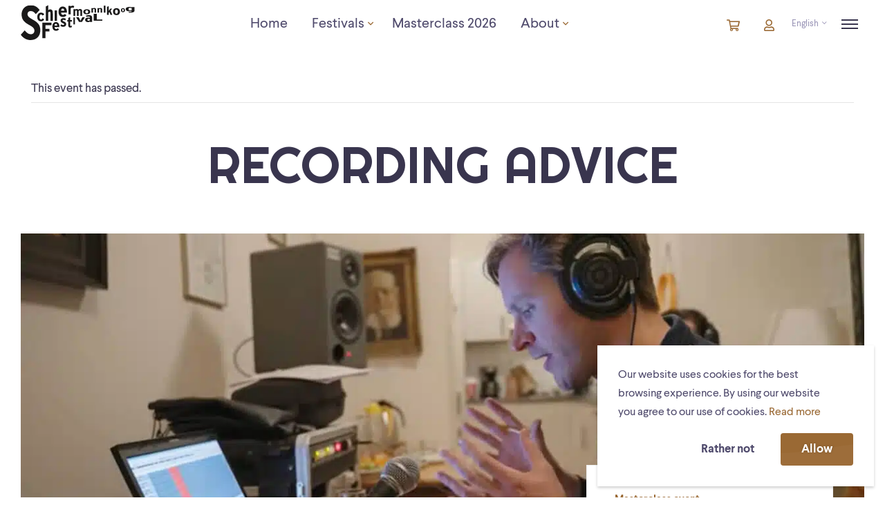

--- FILE ---
content_type: text/html; charset=UTF-8
request_url: https://schiermonnikoogfestival.nl/en/masterclass-event/recording-advice-13/
body_size: 19035
content:
<!DOCTYPE html>
<html lang="en-US" class="no-js">
<!--
                                   website by
​
      _                                ___     __  __
     | | __ _ _ __  _ __   ___  ___   ( _ )   |  \/  | __ _ _ __  _ __   ___  ___
  _  | |/ _` | '_ \| '_ \ / _ \/ __|  / _ \/\ | |\/| |/ _` | '_ \| '_ \ / _ \/ __|
 | |_| | (_| | | | | | | |  __/\__ \ | (_>  < | |  | | (_| | | | | | | |  __/\__ \
  \___/ \__,_|_| |_|_| |_|\___||___/  \___/\/ |_|  |_|\__,_|_| |_|_| |_|\___||___/
​
​
                               www.jannesmannes.nl
​
-->
<head>
    <meta name="viewport" content="width=device-width, initial-scale=1, maximum-scale=1, user-scalable=0">

    <meta charset="UTF-8"/>
<script type="text/javascript">
/* <![CDATA[ */
var gform;gform||(document.addEventListener("gform_main_scripts_loaded",function(){gform.scriptsLoaded=!0}),document.addEventListener("gform/theme/scripts_loaded",function(){gform.themeScriptsLoaded=!0}),window.addEventListener("DOMContentLoaded",function(){gform.domLoaded=!0}),gform={domLoaded:!1,scriptsLoaded:!1,themeScriptsLoaded:!1,isFormEditor:()=>"function"==typeof InitializeEditor,callIfLoaded:function(o){return!(!gform.domLoaded||!gform.scriptsLoaded||!gform.themeScriptsLoaded&&!gform.isFormEditor()||(gform.isFormEditor()&&console.warn("The use of gform.initializeOnLoaded() is deprecated in the form editor context and will be removed in Gravity Forms 3.1."),o(),0))},initializeOnLoaded:function(o){gform.callIfLoaded(o)||(document.addEventListener("gform_main_scripts_loaded",()=>{gform.scriptsLoaded=!0,gform.callIfLoaded(o)}),document.addEventListener("gform/theme/scripts_loaded",()=>{gform.themeScriptsLoaded=!0,gform.callIfLoaded(o)}),window.addEventListener("DOMContentLoaded",()=>{gform.domLoaded=!0,gform.callIfLoaded(o)}))},hooks:{action:{},filter:{}},addAction:function(o,r,e,t){gform.addHook("action",o,r,e,t)},addFilter:function(o,r,e,t){gform.addHook("filter",o,r,e,t)},doAction:function(o){gform.doHook("action",o,arguments)},applyFilters:function(o){return gform.doHook("filter",o,arguments)},removeAction:function(o,r){gform.removeHook("action",o,r)},removeFilter:function(o,r,e){gform.removeHook("filter",o,r,e)},addHook:function(o,r,e,t,n){null==gform.hooks[o][r]&&(gform.hooks[o][r]=[]);var d=gform.hooks[o][r];null==n&&(n=r+"_"+d.length),gform.hooks[o][r].push({tag:n,callable:e,priority:t=null==t?10:t})},doHook:function(r,o,e){var t;if(e=Array.prototype.slice.call(e,1),null!=gform.hooks[r][o]&&((o=gform.hooks[r][o]).sort(function(o,r){return o.priority-r.priority}),o.forEach(function(o){"function"!=typeof(t=o.callable)&&(t=window[t]),"action"==r?t.apply(null,e):e[0]=t.apply(null,e)})),"filter"==r)return e[0]},removeHook:function(o,r,t,n){var e;null!=gform.hooks[o][r]&&(e=(e=gform.hooks[o][r]).filter(function(o,r,e){return!!(null!=n&&n!=o.tag||null!=t&&t!=o.priority)}),gform.hooks[o][r]=e)}});
/* ]]> */
</script>


    
    <link rel="stylesheet" href="https://schiermonnikoogfestival.nl/app/plugins/the-events-calendar/vendor/bootstrap-datepicker/css/bootstrap-datepicker.standalone.min.css?ver=6.15.1.1">
<link rel="stylesheet" href="https://schiermonnikoogfestival.nl/app/plugins/event-tickets/common/build/css/variables-skeleton.css?ver=6.9.2">
<link rel="stylesheet" href="https://schiermonnikoogfestival.nl/app/plugins/event-tickets/common/build/css/common-skeleton.css?ver=6.9.2">
<link rel="stylesheet" href="https://schiermonnikoogfestival.nl/app/plugins/event-tickets/common/vendor/tooltipster/tooltipster.bundle.min.css?ver=6.9.2">
<link rel="stylesheet" href="https://schiermonnikoogfestival.nl/app/plugins/the-events-calendar/build/css/views-skeleton.css?ver=6.15.1.1">
<link rel="stylesheet" href="https://schiermonnikoogfestival.nl/app/plugins/event-tickets/common/build/css/variables-full.css?ver=6.9.2">
<link rel="stylesheet" href="https://schiermonnikoogfestival.nl/app/plugins/event-tickets/common/build/css/common-full.css?ver=6.9.2">
<link rel="stylesheet" href="https://schiermonnikoogfestival.nl/app/plugins/the-events-calendar/build/css/views-full.css?ver=6.15.1.1">
<link rel="stylesheet" href="https://schiermonnikoogfestival.nl/app/plugins/the-events-calendar/build/css/views-print.css?ver=6.15.1.1" media="print">
<link rel="stylesheet" href="https://schiermonnikoogfestival.nl/app/plugins/events-calendar-pro/build/css/views-print.css?ver=7.7.2" media="print">
<meta name='robots' content='noindex, follow' />
	<style>img:is([sizes="auto" i], [sizes^="auto," i]) { contain-intrinsic-size: 3000px 1500px }</style>
	<link rel="alternate" hreflang="en" href="/en/masterclass-event/recording-advice-13/" />

	<!-- This site is optimized with the Yoast SEO plugin v26.1 - https://yoast.com/wordpress/plugins/seo/ -->
	<title>Recording advice - Schiermonnikoogfestival</title>
	<meta property="og:locale" content="en_US" />
	<meta property="og:type" content="article" />
	<meta property="og:title" content="Recording advice - Schiermonnikoogfestival" />
	<meta property="og:description" content="How do you prepare for a CD recording? What happens with the recording after it&#8217;s finished and what can (and can&#8217;t) a record label do for you? Want to find out? Frerik will be giving coachings about how to make" />
	<meta property="og:url" content="https://schiermonnikoogfestival.nl/en/masterclass-event/recording-advice-13/" />
	<meta property="og:site_name" content="Schiermonnikoogfestival" />
	<meta property="article:publisher" content="https://www.facebook.com/festivaljongtalent/" />
	<meta property="og:image" content="https://schiermonnikoogfestival.nl/app/uploads/2023/02/Beeld-Frerik-recording-session-1.jpg" />
	<meta property="og:image:width" content="1920" />
	<meta property="og:image:height" content="1080" />
	<meta property="og:image:type" content="image/jpeg" />
	<meta name="twitter:card" content="summary_large_image" />
	<meta name="twitter:site" content="@Schierfestival" />
	<meta name="twitter:label1" content="Est. reading time" />
	<meta name="twitter:data1" content="1 minute" />
	<script type="application/ld+json" class="yoast-schema-graph">{"@context":"https://schema.org","@graph":[{"@type":"WebPage","@id":"https://schiermonnikoogfestival.nl/en/masterclass-event/recording-advice-13/","url":"https://schiermonnikoogfestival.nl/en/masterclass-event/recording-advice-13/","name":"Recording advice - Schiermonnikoogfestival","isPartOf":{"@id":"https://schiermonnikoogfestival.nl/#website"},"primaryImageOfPage":{"@id":"https://schiermonnikoogfestival.nl/en/masterclass-event/recording-advice-13/#primaryimage"},"image":{"@id":"https://schiermonnikoogfestival.nl/en/masterclass-event/recording-advice-13/#primaryimage"},"thumbnailUrl":"https://schiermonnikoogfestival.nl/app/uploads/2023/02/Beeld-Frerik-recording-session-1.jpg","datePublished":"2024-02-21T14:43:06+00:00","breadcrumb":{"@id":"https://schiermonnikoogfestival.nl/en/masterclass-event/recording-advice-13/#breadcrumb"},"inLanguage":"en-US","potentialAction":[{"@type":"ReadAction","target":["https://schiermonnikoogfestival.nl/en/masterclass-event/recording-advice-13/"]}]},{"@type":"ImageObject","inLanguage":"en-US","@id":"https://schiermonnikoogfestival.nl/en/masterclass-event/recording-advice-13/#primaryimage","url":"https://schiermonnikoogfestival.nl/app/uploads/2023/02/Beeld-Frerik-recording-session-1.jpg","contentUrl":"https://schiermonnikoogfestival.nl/app/uploads/2023/02/Beeld-Frerik-recording-session-1.jpg","width":1920,"height":1080},{"@type":"BreadcrumbList","@id":"https://schiermonnikoogfestival.nl/en/masterclass-event/recording-advice-13/#breadcrumb","itemListElement":[{"@type":"ListItem","position":1,"name":"Home","item":"https://schiermonnikoogfestival.nl/en/"},{"@type":"ListItem","position":2,"name":"Coachings","item":"https://schiermonnikoogfestival.nl/masterclass-events/"},{"@type":"ListItem","position":3,"name":"Recording advice"}]},{"@type":"WebSite","@id":"https://schiermonnikoogfestival.nl/#website","url":"https://schiermonnikoogfestival.nl/","name":"Schiermonnikoogfestival","description":"","potentialAction":[{"@type":"SearchAction","target":{"@type":"EntryPoint","urlTemplate":"https://schiermonnikoogfestival.nl/search/{search_term_string}"},"query-input":{"@type":"PropertyValueSpecification","valueRequired":true,"valueName":"search_term_string"}}],"inLanguage":"en-US"},{"@type":"Event","name":"Recording advice","description":"How do you prepare for a CD recording? What happens with the recording after it&#8217;s finished and what can (and can&#8217;t) a record label do for you? Want to find out? Frerik will be giving coachings about how to make","image":{"@id":"/en/masterclass-event/recording-advice-13/#primaryimage"},"url":"/en/masterclass-event/recording-advice-13/","offers":[{"@type":"Offer","url":"/en/masterclass-event/recording-advice-13/","price":"0","availability":"SoldOut","priceCurrency":"USD","validFrom":"2024-02-26T00:00:00+00:00"}],"eventAttendanceMode":"https://schema.org/OfflineEventAttendanceMode","eventStatus":"https://schema.org/EventScheduled","startDate":"2024-03-12T10:00:00+01:00","endDate":"2024-03-12T10:30:00+01:00","location":{"@type":"Place","name":"De Stag &#8211; attic","description":"","url":"/en/location/de-stag-attic/","address":{"@type":"PostalAddress","streetAddress":"Langestreek 23","addressLocality":"Schiermonnikoog","postalCode":"9166 LA"},"geo":{"@type":"GeoCoordinates","latitude":53.4786795,"longitude":6.1579168},"telephone":"","sameAs":""},"organizer":{"@type":"Person","name":"Frerik de Jong","description":"","url":"","telephone":"","email":"fre&#114;&#105;&#107;.&#115;c&#104;&#105;&#101;&#114;mo&#110;n&#105;&#107;oo&#103;&#64;&#103;&#109;ai&#108;.&#99;&#111;&#109;"},"@id":"/en/masterclass-event/recording-advice-13/#event","mainEntityOfPage":{"@id":"https://schiermonnikoogfestival.nl/en/masterclass-event/recording-advice-13/"}}]}</script>
	<!-- / Yoast SEO plugin. -->


<link rel='dns-prefetch' href='//connect.facebook.net' />
<link rel='dns-prefetch' href='//cdnjs.cloudflare.com' />
<link href='https://fonts.gstatic.com' crossorigin rel='preconnect' />
<link rel="stylesheet" href="https://schiermonnikoogfestival.nl/app/plugins/events-calendar-pro/build/css/tribe-events-pro-full.css?ver=7.7.2">
<link rel="stylesheet" href="https://schiermonnikoogfestival.nl/app/plugins/events-calendar-pro/build/css/events-virtual-skeleton.css?ver=7.7.2">
<link rel="stylesheet" href="https://schiermonnikoogfestival.nl/app/plugins/events-calendar-pro/build/css/events-virtual-full.css?ver=7.7.2">
<link rel="stylesheet" href="https://schiermonnikoogfestival.nl/app/plugins/events-calendar-pro/build/css/events-virtual-single-skeleton.css?ver=7.7.2">
<link rel="stylesheet" href="https://schiermonnikoogfestival.nl/app/plugins/events-calendar-pro/build/css/events-virtual-single-full.css?ver=7.7.2">
<link rel="stylesheet" href="https://schiermonnikoogfestival.nl/app/plugins/events-calendar-pro/build/css/events-single.css?ver=7.7.2">
<link rel="stylesheet" href="https://schiermonnikoogfestival.nl/app/plugins/events-calendar-pro/build/css/tribe-events-pro-full.css?ver=7.7.2">
<link rel="stylesheet" href="https://schiermonnikoogfestival.nl/app/plugins/events-calendar-pro/build/css/tribe-events-pro-mini-calendar-block.css?ver=7.7.2">
<link rel="stylesheet" href="https://schiermonnikoogfestival.nl/wp/wp-includes/css/dashicons.min.css?ver=6.8.3">
<link rel="stylesheet" href="https://schiermonnikoogfestival.nl/app/plugins/event-tickets-plus/build/css/tickets.css?ver=6.8.1">
<link rel="stylesheet" href="https://schiermonnikoogfestival.nl/app/plugins/event-tickets/build/css/tickets.css?ver=5.26.2">
<link rel="stylesheet" href="https://schiermonnikoogfestival.nl/app/plugins/event-tickets/build/css/rsvp-v1.css?ver=5.26.2">
<link rel="stylesheet" href="https://schiermonnikoogfestival.nl/app/plugins/the-events-calendar/build/css/tribe-events-single-skeleton.css?ver=6.15.1.1">
<link rel="stylesheet" href="https://schiermonnikoogfestival.nl/app/plugins/the-events-calendar/build/css/tribe-events-single-full.css?ver=6.15.1.1">
<link rel="stylesheet" href="https://schiermonnikoogfestival.nl/app/plugins/events-calendar-pro/build/css/events-virtual-single-v2-skeleton.css?ver=7.7.2">
<link rel="stylesheet" href="https://schiermonnikoogfestival.nl/app/plugins/events-calendar-pro/build/css/events-virtual-single-v2-full.css?ver=7.7.2">
<link rel="stylesheet" href="https://schiermonnikoogfestival.nl/app/plugins/events-calendar-pro/build/css/events-virtual-single-block.css?ver=7.7.2">
<link rel="stylesheet" href="https://schiermonnikoogfestival.nl/app/plugins/events-calendar-pro/build/css/custom-tables-v1/single.css?ver=7.7.2">
<style id='classic-theme-styles-inline-css' type='text/css'>
/*! This file is auto-generated */
.wp-block-button__link{color:#fff;background-color:#32373c;border-radius:9999px;box-shadow:none;text-decoration:none;padding:calc(.667em + 2px) calc(1.333em + 2px);font-size:1.125em}.wp-block-file__button{background:#32373c;color:#fff;text-decoration:none}
</style>
<link rel="stylesheet" href="https://schiermonnikoogfestival.nl/app/plugins/the-events-calendar/build/css/tribe-events-single-blocks.css?ver=6.15.1.1">
<link rel="stylesheet" href="https://schiermonnikoogfestival.nl/app/plugins/theme-my-login/assets/styles/theme-my-login.min.css?ver=7.1.14">
<link rel="stylesheet" href="https://schiermonnikoogfestival.nl/app/plugins/the-events-calendar/build/event-venue/frontend.css?ver=6.15.1.1">
<link rel="stylesheet" href="https://schiermonnikoogfestival.nl/app/themes/schiermonnikoogfestival-theme/dist/stylesheets/style.css?v=3.5.3">
<link rel="stylesheet" href="https://schiermonnikoogfestival.nl/app/themes/schiermonnikoogfestival-theme/dist/stylesheets/events-calendar.css?v=3.5.3">
<link rel="stylesheet" href="https://schiermonnikoogfestival.nl/app/plugins/event-tickets/build/css/rsvp.css?ver=5.26.2">
<style id='rocket-lazyload-inline-css' type='text/css'>
.rll-youtube-player{position:relative;padding-bottom:56.23%;height:0;overflow:hidden;max-width:100%;}.rll-youtube-player:focus-within{outline: 2px solid currentColor;outline-offset: 5px;}.rll-youtube-player iframe{position:absolute;top:0;left:0;width:100%;height:100%;z-index:100;background:0 0}.rll-youtube-player img{bottom:0;display:block;left:0;margin:auto;max-width:100%;width:100%;position:absolute;right:0;top:0;border:none;height:auto;-webkit-transition:.4s all;-moz-transition:.4s all;transition:.4s all}.rll-youtube-player img:hover{-webkit-filter:brightness(75%)}.rll-youtube-player .play{height:100%;width:100%;left:0;top:0;position:absolute;background:url(https://schiermonnikoogfestival.nl/app/plugins/wp-rocket/assets/img/youtube.png) no-repeat center;background-color: transparent !important;cursor:pointer;border:none;}
</style>
<script  src="https://schiermonnikoogfestival.nl/wp/wp-includes/js/jquery/jquery.min.js?ver=3.7.1" id="jquery-core-js"></script>
<script  src="https://schiermonnikoogfestival.nl/wp/wp-includes/js/jquery/jquery-migrate.min.js?ver=3.4.1" id="jquery-migrate-js"></script>
<script  src="https://schiermonnikoogfestival.nl/app/plugins/event-tickets/common/build/js/tribe-common.js?ver=9c44e11f3503a33e9540" id="tribe-common-js"></script>
<script  src="https://schiermonnikoogfestival.nl/app/plugins/the-events-calendar/build/js/views/breakpoints.js?ver=4208de2df2852e0b91ec" id="tribe-events-views-v2-breakpoints-js"></script>
    <style type="text/css">
        .jm-which-env-notification{box-sizing: border-box;position: fixed;bottom: 0;right: 0;z-index: 99999;width: 36px;height: 36px;color: #fff;font-size: 12px;line-height: 15px;}.jm-which-env-notification .warning,.jm-which-env-notification .warning-mobile{display: none;box-sizing: border-box;position: absolute;top: 0;left: 0;z-index: -1;width: 350px;height: 48px;padding: 8px 10px;transform: translateX(0);background: #f27150;transition: transform .3s;-webkit-backface-visibility: hidden;}.jm-which-env-notification .warning-mobile{display: block;transform: translateX(-90px);width: 90px;height: 36px;padding: 4px 8px;}.jm-which-env-notification .icon{box-sizing: border-box;cursor: pointer;background-color: #f27150;padding-top: 7px;padding-left: 7px;width: 36px;height: 36px;}.jm-which-env-notification .icon svg{width: 20px;height: 20px;}.jm-which-env-notification:hover .warning{transform: translateX(-100%);}.jm-which-env-notification.development .warning,.jm-which-env-notification.development .warning-mobile,.jm-which-env-notification.development .icon{background-color: #dbaf00;color: black;}.jm-which-env-notification a{color: #333;}@media (min-width: 768px){.jm-which-env-notification{width: 48px;height: 48px;line-height: 16px;}.jm-which-env-notification .icon{padding: 12px;width: 48px;height: 48px;}.jm-which-env-notification .icon svg{width: 24px;height: 24px;}.jm-which-env-notification .warning{display: block;}.jm-which-env-notification .warning-mobile{display: none;}}
    </style>
    <meta name="generator" content="WPML ver:4.7.6 stt:38,1;" />
<meta name="et-api-version" content="v1"><meta name="et-api-origin" content="https://schiermonnikoogfestival.nl/en/"><link rel="https://theeventscalendar.com/" href="https://schiermonnikoogfestival.nl/en/wp-json/tribe/tickets/v1/" /><meta name="tec-api-version" content="v1"><meta name="tec-api-origin" content="https://schiermonnikoogfestival.nl/en/"><link rel="alternate" href="https://schiermonnikoogfestival.nl/en/wp-json/tribe/events/v1/events/14286" /><link rel="icon" href="https://schiermonnikoogfestival.nl/app/uploads/2024/11/favicon-150x150.png" sizes="32x32" />
<link rel="icon" href="https://schiermonnikoogfestival.nl/app/uploads/2024/11/favicon-300x300.png" sizes="192x192" />
<link rel="apple-touch-icon" href="https://schiermonnikoogfestival.nl/app/uploads/2024/11/favicon-300x300.png" />
<meta name="msapplication-TileImage" content="https://schiermonnikoogfestival.nl/app/uploads/2024/11/favicon-300x300.png" />
<noscript><style id="rocket-lazyload-nojs-css">.rll-youtube-player, [data-lazy-src]{display:none !important;}</style></noscript>    <!-- Facebook Pixel Code -->
    <script type="text/plain">
        !function(f,b,e,v,n,t,s)
        {if(f.fbq)return;n=f.fbq=function()

        {n.callMethod? n.callMethod.apply(n,arguments):n.queue.push(arguments)}
        ;
            if(!f._fbq)f._fbq=n;n.push=n;n.loaded=!0;n.version='2.0';
            n.queue=[];t=b.createElement(e);t.async=!0;
            t.src=v;s=b.getElementsByTagName(e)[0];
            s.parentNode.insertBefore(t,s)}(window, document,'script',
            'https://connect.facebook.net/en_US/fbevents.js');
        fbq('init', '470008550344006');
        fbq('track', 'PageView');
    </script>
    <!-- End Facebook Pixel Code -->
</head>

<body class="wp-singular tribe_events-template-default single single-tribe_events postid-14286 wp-theme-schiermonnikoogfestival-theme tribe-events-page-template tribe-no-js tec-no-tickets-on-recurring tec-no-rsvp-on-recurring tribe-filter-live  events-single tribe-events-style-full tribe-events-style-theme tribe-theme-schiermonnikoogfestival-theme">

<nav class="mobile-menu" data-mobile-menu data-mobile-menu-type="overlay" role="navigation" aria-label="Extended menu">
    <div class="frame frame--align-xxs-center">
        <div class="bit-xxs-6">
            <a href="/en/" class="header__brand">
    <img src="https://schiermonnikoogfestival.nl/app/themes/schiermonnikoogfestival-theme/dist/images/schiermonnikoogfestival-2022.svg" class="img-responsive" width="132" height="48" alt="Schiermonnikoogfestival"/>
</a>
        </div>
        <div class="bit-xxs-6">
            <div class="header__buttons">
                <a href="https://tickets.schiermonnikoogfestival.nl/en-GB/Cart" class="cart-button"
               data-cart-button
               data-tickets-popup-button Cart  data-show-ticket-elements="">
                <span class="visually-hidden">Cart</span>
                <i class="far fa-shopping-cart" aria-hidden="true"></i> <span><span class="cart-button__count" data-cart-button-count></span> <span
                            class="visually-hidden">items in cart</span></span>
            </a>
                    <a href="https://tickets.schiermonnikoogfestival.nl/en-GB/Account/Manage" class="cart-button"
           data-tickets-popup-button Cart  data-show-ticket-elements="">
            <span class="visually-hidden">Cart</span>
            <i class="far fa-user" aria-hidden="true"></i>
        </a>
            <div class="language-switcher">
        <span class="language-switcher__current">
            <span class="hidden-tablet hidden-desktop">en</span>
            <span class="hidden-mobile">English</span>
            <i class="fal fa-angle-down"></i>
        </span>
        <div class="language-switcher__dropdown">
            <a href="https://schiermonnikoogfestival.nl/" title="Nederlands" hreflang="nl_NL" rel="alternate">Nederlands</a>        </div>
    </div>


    <a href="javascript:;" data-menu-trigger class="menu-trigger">
        <span class="menu-trigger__icon-bar"></span>
    </a>
</div>
        </div>
    </div>
    <div class="mobile-menu__content">
        <div class="container">
            <div class="frame frame--justify-md-center">
                <div class="bit-xxs-12 bit-lg-10">
                    <div class="overlay-menu__wrapper"><ul id="menu-overlay-menu-engels" class="menu"><li id="menu-item-721" class="menu-item menu-item-type-post_type menu-item-object-page menu-item-home menu-item-721"><a href="/en/"><span>Home</span></a></li>
<li id="menu-item-741" class="menu-item menu-item-type-post_type_archive menu-item-object-festival menu-item-has-children menu-item-741"><a href="https://schiermonnikoogfestival.nl/en/festivals/"><span>Festivals</span></a>
<ul class="sub-menu">
	<li id="menu-item-19317" class="menu-item menu-item-type-custom menu-item-object-custom menu-item-has-children menu-item-19317"><a href="https://schiermonnikoogfestival.nl/en/festivals/spring-edition-2026/"><span>Spring edition 2026</span></a>
	<ul class="sub-menu">
		<li id="menu-item-20913" class="menu-item menu-item-type-custom menu-item-object-custom menu-item-20913"><a href="https://schiermonnikoogfestival.nl/en/festivals/voorjaar-2026/programma/"><span>Programme</span></a></li>
		<li id="menu-item-20914" class="menu-item menu-item-type-custom menu-item-object-custom menu-item-20914"><a href="https://schiermonnikoogfestival.nl/en/festivals/spring-edition-2026/musicians/"><span>Musicians</span></a></li>
		<li id="menu-item-19428" class="menu-item menu-item-type-custom menu-item-object-custom menu-item-19428"><a href="https://schiermonnikoogfestival.nl/en/masterclasses/march/"><span>Masterclasses 2026</span></a></li>
	</ul>
</li>
</ul>
</li>
<li id="menu-item-731" class="menu-item menu-item-type-post_type menu-item-object-page menu-item-has-children menu-item-731"><a href="/en/about-us/"><span>About us</span></a>
<ul class="sub-menu">
	<li id="menu-item-734" class="menu-item menu-item-type-post_type menu-item-object-page menu-item-734"><a href="/en/contact/"><span>Contact</span></a></li>
	<li id="menu-item-6158" class="menu-item menu-item-type-custom menu-item-object-custom menu-item-6158"><a href="https://www.schiermonnikoogfestival.nl/en/over-ons/"><span>The festivals</span></a></li>
</ul>
</li>
</ul></div>                </div>
            </div>
        </div>
    </div>
</nav>

<header class="header push-element" data-header data-push-element>
    <div class="frame frame--align-xxs-center">
        <div class="bit-xxs-6 bit-md-2 bit-lg-3 padding-top-none padding-bottom-none">
            <a href="/en/" class="header__brand">
    <img src="https://schiermonnikoogfestival.nl/app/themes/schiermonnikoogfestival-theme/dist/images/schiermonnikoogfestival-2022.svg" class="img-responsive" width="132" height="48" alt="Schiermonnikoogfestival"/>
</a>
        </div>
        <div class="bit-xxs-12 bit-md-6 bit-lg-5 hidden-mobile hidden-tablet padding-top-none padding-bottom-none">
            <nav class="header__menu" role="navigation" aria-label="Main menu">
                <div class="main-menu__wrapper hidden-mobile hidden-tablet"><ul id="menu-main-menu-engels" class="menu"><li id="menu-item-709" class="menu-item menu-item-type-post_type menu-item-object-page menu-item-home menu-item-709"><a href="/en/"><span>Home</span></a></li>
<li id="menu-item-740" class="menu-item menu-item-type-post_type_archive menu-item-object-festival menu-item-has-children menu-item-740"><a href="https://schiermonnikoogfestival.nl/en/festivals/"><span>Festivals</span></a>
<ul class="sub-menu">
	<li id="menu-item-19316" class="menu-item menu-item-type-custom menu-item-object-custom menu-item-has-children menu-item-19316"><a href="https://schiermonnikoogfestival.nl/en/festivals/spring-edition-2026/"><span>Spring edition 2026</span></a>
	<ul class="sub-menu">
		<li id="menu-item-20915" class="menu-item menu-item-type-custom menu-item-object-custom menu-item-20915"><a href="https://schiermonnikoogfestival.nl/en/festivals/voorjaar-2026/programma/"><span>Programme</span></a></li>
		<li id="menu-item-20916" class="menu-item menu-item-type-custom menu-item-object-custom menu-item-20916"><a href="https://schiermonnikoogfestival.nl/en/festivals/spring-edition-2026/musicians/"><span>Musicians</span></a></li>
	</ul>
</li>
</ul>
</li>
<li id="menu-item-20222" class="menu-item menu-item-type-custom menu-item-object-custom menu-item-20222"><a href="https://schiermonnikoogfestival.nl/en/masterclasses/march/"><span>Masterclass 2026</span></a></li>
<li id="menu-item-714" class="menu-item menu-item-type-post_type menu-item-object-page menu-item-has-children menu-item-714"><a href="/en/about-us/"><span>About</span></a>
<ul class="sub-menu">
	<li id="menu-item-6145" class="menu-item menu-item-type-custom menu-item-object-custom menu-item-6145"><a href="https://www.schiermonnikoogfestival.nl/en/contact/"><span>Contact</span></a></li>
	<li id="menu-item-6146" class="menu-item menu-item-type-custom menu-item-object-custom menu-item-6146"><a href="https://www.schiermonnikoogfestival.nl/en/over-ons/"><span>The festivals</span></a></li>
</ul>
</li>
</ul></div>            </nav>
        </div>
        <div class="bit-xxs-6 bit-md-4 padding-top-none padding-bottom-none">
            <div class="header__buttons">
                <a href="https://tickets.schiermonnikoogfestival.nl/en-GB/Cart" class="cart-button"
               data-cart-button
               data-tickets-popup-button Cart  data-show-ticket-elements="">
                <span class="visually-hidden">Cart</span>
                <i class="far fa-shopping-cart" aria-hidden="true"></i> <span><span class="cart-button__count" data-cart-button-count></span> <span
                            class="visually-hidden">items in cart</span></span>
            </a>
                    <a href="https://tickets.schiermonnikoogfestival.nl/en-GB/Account/Manage" class="cart-button"
           data-tickets-popup-button Cart  data-show-ticket-elements="">
            <span class="visually-hidden">Cart</span>
            <i class="far fa-user" aria-hidden="true"></i>
        </a>
            <div class="language-switcher">
        <span class="language-switcher__current">
            <span class="hidden-tablet hidden-desktop">en</span>
            <span class="hidden-mobile">English</span>
            <i class="fal fa-angle-down"></i>
        </span>
        <div class="language-switcher__dropdown">
            <a href="https://schiermonnikoogfestival.nl/" title="Nederlands" hreflang="nl_NL" rel="alternate">Nederlands</a>        </div>
    </div>


    <a href="javascript:;" data-menu-trigger class="menu-trigger">
        <span class="menu-trigger__icon-bar"></span>
    </a>
</div>
        </div>
    </div>
</header>


<main class="main " data-push-element data-site-wrapper>
<section id="tribe-events-pg-template" class="tribe-events-pg-template"><div class="tribe-events-before-html"></div><span class="tribe-events-ajax-loading"><img class="tribe-events-spinner-medium" src="https://schiermonnikoogfestival.nl/app/plugins/the-events-calendar/src/resources/images/tribe-loading.gif" alt="Loading Coachings" /></span>
<div id="tribe-events-content" class="tribe-events-single">
    <!-- Notices -->
    <div class="container"><div class="frame"><div class="bit-xxs-12 padding-bottom-none"><div class="tribe-events-notices"><ul><li>This event has passed.</li></ul></div></div></div></div>
    <div class="page-title">
    <div class="container">
        <div class="frame frame--justify-sm-center">
            <div class="bit-xxs-12 bit-sm-10 bit-md-9 text-center">
                <h1 class="h1 page-title__title">Recording advice</h1>
            </div>
        </div>
    </div>
</div>
    <!-- Event header -->
    <div id="tribe-events-header"  data-title="Recording advice - Schiermonnikoogfestival" data-viewtitle="Recording advice">
        <!-- Navigation -->
        <nav class="tribe-events-nav-pagination" aria-label="coaching Navigation">
            <ul class="tribe-events-sub-nav">
                <li class="tribe-events-nav-previous"><a href="/en/masterclass-event/physical-therapy-8/2024-03-12/"><span>&laquo;</span> Physical therapy</a></li>
                <li class="tribe-events-nav-next"><a href="/en/masterclass-event/photoshoot-foppe-schut-10/">Photoshoot &#8211; Foppe Schut <span>&raquo;</span></a></li>
            </ul>
            <!-- .tribe-events-sub-nav -->
        </nav>
    </div>
    <!-- #tribe-events-header -->

            <div id="post-14286" class="post-14286 tribe_events type-tribe_events status-publish has-post-thumbnail hentry">
            <!-- Event featured image, but exclude link -->
                <div class="container banner__container">
        <div class="frame">
            <div class="bit-xxs-12 padding-left-none padding-right-none padding-bottom-none">
                <div class="banner" data-banner>
                    <div class="banner__image__container">
                        <div class="banner__image  responsivebackgroundimage__wrapper"
                             data-image-lazy-load data-resp-bg-img-wrapper style="background-image: url('https://schiermonnikoogfestival.nl/app/uploads/2023/02/Beeld-Frerik-recording-session-1-1024x576.jpg');">
                                <img width="1280" height="720" src="https://schiermonnikoogfestival.nl/app/uploads/2023/02/Beeld-Frerik-recording-session-1-1280x720.jpg" class="responsivebackgroundimage" alt="" data-resp-bg-img="" srcset="https://schiermonnikoogfestival.nl/app/uploads/2023/02/Beeld-Frerik-recording-session-1-1280x720.jpg 1280w, https://schiermonnikoogfestival.nl/app/uploads/2023/02/Beeld-Frerik-recording-session-1-300x169.jpg 300w, https://schiermonnikoogfestival.nl/app/uploads/2023/02/Beeld-Frerik-recording-session-1-1024x576.jpg 1024w, https://schiermonnikoogfestival.nl/app/uploads/2023/02/Beeld-Frerik-recording-session-1-768x432.jpg 768w, https://schiermonnikoogfestival.nl/app/uploads/2023/02/Beeld-Frerik-recording-session-1-1536x864.jpg 1536w, https://schiermonnikoogfestival.nl/app/uploads/2023/02/Beeld-Frerik-recording-session-1-1600x900.jpg 1600w, https://schiermonnikoogfestival.nl/app/uploads/2023/02/Beeld-Frerik-recording-session-1.jpg 1920w" sizes="(max-width: 1280px) 100vw, 1280px" />
                        </div>
                    </div>
                </div>
            </div>
        </div>
    </div>
<div class="hidden-mobile"><div class="container">
    <div class="frame">
        <div class="bit-xxs-12 padding-left-none padding-bottom-none">
            <a href="https://schiermonnikoogfestival.nl/en/masterclass-events/" class="overview-link"><i class="far fa-fw fa-long-arrow-left"></i> All Coachings</a>
        </div>
    </div>
</div>
</div>
            <div class="wrapper wrapper--content">
                <div class="container">
                    <div class="frame">
                        <div class="bit-xxs-12 bit-sm-8 bit-md-7 bit-order-xxs-3 bit-order-sm-1">
                            <!-- Event content -->
                                                        <div class="tribe-events-single-event-description tribe-events-content">
                                <p>How do you prepare for a CD recording? What happens with the recording after it&#8217;s finished and what can (and can&#8217;t) a record label do for you? Want to find out?</p>
<p>Frerik will be giving coachings about how to make a professional recording. He will answer allyour questions concerning producing a CD. Frerik is founder and label manager of ‘7 Mountain Records’. He released over 40 albums and he has worked with many established classical musicians over the past decade.</p>
<p><strong>Assignment &#8211; deadline Wednesday 6 March<br />
</strong>Please write a letter (max one page) to Frerik in which you pitch your plan for a new recording to an international recording label. Please take the following questions into consideration:</p>
<ul>
<li>Introduce yourself and describe the repertoire you would like to record?</li>
<li>How do you distinguish yourself from other similar recordings?</li>
<li>What story do you want to tell with this CD?</li>
<li>How do you want to promote your album?</li>
<li>Please send your assignment to <a href="mailto:frerik.schiermonnikoog@gmail.com">frerik.schiermonnikoog@gmail.com</a>.</li>
</ul>
                            </div>
                            <!-- .tribe-events-single-event-description -->
                            
                                                    </div>

                        <div class="bit-xxs-12 bit-sm-4 bit-offset-md-1 bit-order-xxs-1 bit-order-sm-2">
                            <div class="info-block">
                                <div class="info-block__content">
                                    <small class="text--secondary text--bold info-block__sub-title">Masterclass event</small>
                                    <h2 class="h3 info-block__title">Recording advice</h2>
                                    <div class="tribe-events-schedule tribe-clearfix">
                                        <span class="tribe-event-date-start">12 March 2024 – 10:00</span> - <span class="tribe-event-time">10:30</span><div  class="tribe-events-series-relationship-single-marker tribe-common tribe-events-series-relationship-single-marker--pill" >
	<em class="tribe-events-series-relationship-single-marker__icon">
		
<svg  class="tribe-common-c-svgicon tribe-common-c-svgicon--series tribe-events-series-relationship-single-marker__icon-svg"  width="14" height="12" viewBox="0 0 14 12" fill="none" xmlns="http://www.w3.org/2000/svg" aria-hidden="true">
	<rect x="0.5" y="4.5" width="9" height="7" />
	<path d="M2 2.5H11.5V10" />
	<path d="M4 0.5H13.5V8" />
</svg>
	</em>
	<span class="tribe-events-series-relationship-single-marker__prefix">
		Event Series	</span>

	<a
		href="/en/series/recording-advice/"
		class="tribe-events-series-relationship-single-marker__title tribe-common-cta--alt"
	>
		<span class="tec_series_marker__title" >
			(See All)		</span>
	</a>
</div>
                                    </div>

                                    <!-- Event meta -->
                                    
                                    <div class="info-block__list">
                                        <div class="info-block__list__item">
                                            <span class="info-block__list__item__icon"><i class="far fa-clock text--secondary"></i></span>
                                            <div class="block__list__item__info">
                                                
<div class="tribe-events-meta-group tribe-events-meta-group-details">
    <h2 class="tribe-events-single-section-title"> Details </h2>
    <dl>

        
            <dt class="tribe-events-start-date-label"> Date: </dt>
            <dd>
                <abbr class="tribe-events-abbr tribe-events-start-date published dtstart" title="2024-03-12"> 12 March 2024 </abbr>
            </dd>

            <dt class="tribe-events-start-time-label"> Time: </dt>
            <dd>
                <div class="tribe-events-abbr tribe-events-start-time published dtstart" title="2024-03-12">
                    10:00 - 10:30                                    </div>
            </dd>

        
        
        
        
        
            </dl>
</div>
                                            </div>
                                        </div>

                                                                                    <div class="info-block__list__item">
                                            <span class="info-block__list__item__icon text--secondary">
                                                <svg width="14" height="12" viewBox="0 0 14 12" stroke-width="1.5" stroke="currentColor" fill="none" xmlns="http://www.w3.org/2000/svg"><rect x="0.5" y="4.5" width="9" height="7"/><path
                                                            d="M2 2.5H11.5V10"/><path d="M4 0.5H13.5V8"/></svg>
                                            </span>
                                                <div class="block__list__item__info">
                                                    <div class="tribe-events-meta-group tribe-events-meta-group-details">
                                                        <dl>
                                                            <dt class="tec-events-pro-series-meta-detail--label">Part of:</dt>
                                                            <dd class="tec-events-pro-series-meta-detail--link">
                                                                <a href="/en/series/recording-advice/">Recording advice</a>
                                                            </dd>
                                                        </dl>
                                                    </div>
                                                </div>
                                            </div>
                                            
                                        <div class="info-block__list__item">
                                            <span class="info-block__list__item__icon"><i class="far fa-map-marker-alt text--secondary"></i></span>
                                            <div class="block__list__item__info">
                                                
<div class="tribe-events-meta-group tribe-events-meta-group-venue">
	<h2 class="tribe-events-single-section-title"> Location </h2>
	<dl>
		
		<dd class="tribe-venue"> De Stag &#8211; attic </dd>

					<dd class="tribe-venue-location">
				<address class="tribe-events-address">
					<span class="tribe-address">

    <span class="tribe-street-address">Langestreek 23</span>
	
            <br>
        <span class="tribe-postal-code">9166 LA</span>
    
            <span class="tribe-locality">Schiermonnikoog</span>
    
    
    
</span>

											<br><a class="tribe-events-gmap link--gold" href="https://www.google.com/maps/search/?api=1&#038;query=53.4786795%2C6.1579168" title="Click to view on Google Maps" target="_blank" rel="noreferrer noopener">+ Google Maps</a>									</address>
			</dd>
		
		
		
			</dl>
</div>
                                            </div>
                                        </div>
                                                                                    <div class="info-block__list__item">
                                                <span class="info-block__list__item__icon"><i class="far fa-users text--secondary"></i></span>
                                                <div class="block__list__item__info">
                                                    
<div class="tribe-events-meta-group tribe-events-meta-group-organizer">
    <h2 class="tribe-events-single-section-title">Organizer</h2>
            <dl>
            <dt style="display:none;"></dt>
            <dd class="tribe-organizer">
                <a href="/en/organizer/frerik-de-jong/" title="Frerik de Jong" target="_blank" rel="noopener noreferrer">Frerik de Jong</a>            </dd>
                            <dt class="tribe-organizer-email-label" style="display: none;">
                    Email:                </dt>
                <dd class="tribe-organizer-email">
                    f&#114;er&#105;&#107;.&#115;&#099;h&#105;&#101;rm&#111;nn&#105;k&#111;og&#064;gmai&#108;.&#099;&#111;&#109;                </dd>
                        </dl>
        </div>
                                                </div>
                                            </div>
                                                                                </div>
                                                                    </div>
                                <div class="info-block__footer">
                                    <div class="info-block__footer__swush"></div>
                                    <div class="info-block__footer__content">
                                        <div class="info-block__sold-out-label text--secondary">This event has past</div>                                    </div>
                                </div>
                            </div>
                        </div>
                    </div>
                </div>
            </div>

            <div class="tribe-events-map-title-container">
                <div class="container">
                    <div class="frame">
                        <div class="bit-xxs-12 padding-bottom-none">
                            <h2 class="h5 padding-bottom-none">Where is this event held?</h2>
                        </div>
                    </div>
                </div>
            </div>
            
<div class="tribe-events-venue-map">
	<div id="tribe-events-gmap-0" style="height: 500px; width: 100%" aria-hidden="true"></div><!-- #tribe-events-gmap- -->
</div>
        </div><!-- #post-x -->
    
</div><!-- #tribe-events-content -->
<div class="tribe-events-after-html"></div>
<!--
This calendar is powered by The Events Calendar.
http://evnt.is/18wn
-->
</section>
<footer class="footer  push-element" role="contentinfo" data-push-element>
    <div class="footer__swush"></div>
    <div class="footer__content">
        <div class="container">
            <div class="frame">
                <div class="bit-xxs-12 bit-sm-6 bit-md-5">
                    <div class="footer__info">
                        <h2 class="footer__info__logo h5"><img src="https://schiermonnikoogfestival.nl/app/themes/schiermonnikoogfestival-theme/dist/images/schiermonnikoogfestival-2022.svg" class="img-responsive" loading="lazy" width="200" height="62"
                                                               alt="Schiermonnikoogfestival"/></h2>
                        <p>The Schiermonnikoog Festival combines music with nature. Twice a year, the festival offers masterclasses, documentaries, lectures and trips into the island’s beautiful surroundings.</p>
    <div class="footer__socials flex">
            <a class="link--social" href="https://www.instagram.com/schiermonnikoogfestival/" title="Instagram" target="_blank" rel="norefferer noopener"><i class="fab fa-instagram"></i></a>
            <a class="link--social" href="https://www.facebook.com/schiermonnikoogfestival" title="Facebook" target="_blank" rel="norefferer noopener"><i class="fab fa-facebook-f"></i></a>
            <a class="link--social" href="https://open.spotify.com/user/a6jxbzmvd81qk367ejf8c438f?si=d9667376c6a34554" title="Spotify" target="_blank" rel="norefferer noopener"><i class="fab fa-spotify"></i></a>
            <a class="link--social" href="https://youtube.com/channel/UCCHN9AbqeOt4CP70Kna4UZw" title="Youtube" target="_blank" rel="norefferer noopener"><i class="fab fa-youtube-play"></i></a>
    </div>
                    </div>
                </div>
                <div class="bit-xxs-12 bit-sm-3"><div class="footer__menu__container"><div class="footer__menu__item"><h3 class="h5 footer__menu__title">The Festivals</h3><div class="menu-the-festivals-container"><ul id="menu-the-festivals" class="footer__menu"><li id="menu-item-715" class="menu-item menu-item-type-post_type menu-item-object-page menu-item-home menu-item-715"><a href="/en/">Home</a></li>
<li id="menu-item-19082" class="menu-item menu-item-type-custom menu-item-object-custom menu-item-19082"><a href="https://schiermonnikoogfestival.nl/en/festivals/autumn-edition-2025/">Autumn 2025</a></li>
<li id="menu-item-19318" class="menu-item menu-item-type-custom menu-item-object-custom menu-item-19318"><a href="https://schiermonnikoogfestival.nl/en/festivals/spring-edition-2026/">Spring 2026</a></li>
<li id="menu-item-19496" class="menu-item menu-item-type-custom menu-item-object-custom menu-item-19496"><a href="https://schiermonnikoogfestival.nl/en/masterclasses/march/">Masterclass 2026</a></li>
</ul></div></div><div class="footer__menu__item"><h3 class="h5 footer__menu__title">About</h3><div class="menu-about-container"><ul id="menu-about" class="footer__menu"><li id="menu-item-739" class="menu-item menu-item-type-post_type menu-item-object-page menu-item-739"><a href="/en/contact/">Contact</a></li>
<li id="menu-item-6151" class="menu-item menu-item-type-custom menu-item-object-custom menu-item-6151"><a href="https://www.schiermonnikoogfestival.nl/en/about-us">About us</a></li>
</ul></div></div></div></div>                <div class="bit-xxs-12 bit-md-4">
                                    </div>
            </div>
            <div class="frame">
                <div class="bit-xxs-12 footer__copyright">
                    &copy; Schiermonnikoogfestival 2026<div class="menu-copyright-engels-container"><ul id="menu-copyright-engels" class="footer__copyright__menu"><li id="menu-item-719" class="menu-item menu-item-type-post_type menu-item-object-page menu-item-719"><a href="/en/voorwaarden/">Voorwaarden</a></li>
</ul></div>                </div>
            </div>
        </div>
    </div>
</footer>

</main> 
<div class="ticket-notification" data-ticket-notification="increased" tabindex="-1">
    <div class="ticket-notification__content">
        <img src="https://schiermonnikoogfestival.nl/app/themes/schiermonnikoogfestival-theme/dist/images/icon-tickets.svg" alt=""/>
        <span class="ticket-notification__action--increased">The tickets are added to the cart</span>
        <span class="ticket-notification__action--changed">The cart is updated</span>
    </div>
    <div class="ticket-notification__meta">
                    <a href="https://tickets.schiermonnikoogfestival.nl/en-GB/Cart">View cart</a>
            </div>
</div>

<div class="popup__overlay" data-tickets-popup-overlay data-close-tickets-popup>
    <div class="popup__overlay__loader" data-tickets-popup-loader>
        <i class="far fa-spinner-third fa-spin" aria-hidden="true"></i>
        <span class="visually-hidden">Loading content...</span>
    </div>
    <div class="popup popup--tickets" data-tickets-popup>
        <button type="button" class="popup__close button-no-styling" data-close-tickets-popup>
            <i class="far fa-times"></i> <span class="visually-hidden">Close modal</span>
        </button>
        <iframe src="" id="tickets-iframe" data-tickets-iframe></iframe>
    </div>
</div>

<div class="overlay overlay--submenu" data-submenu-overlay></div>
<script type="speculationrules">
{"prefetch":[{"source":"document","where":{"and":[{"href_matches":"\/en\/*"},{"not":{"href_matches":["\/wp\/wp-*.php","\/wp\/wp-admin\/*","\/app\/uploads\/*","\/app\/*","\/app\/plugins\/*","\/app\/themes\/schiermonnikoogfestival-theme\/*","\/en\/*\\?(.+)"]}},{"not":{"selector_matches":"a[rel~=\"nofollow\"]"}},{"not":{"selector_matches":".no-prefetch, .no-prefetch a"}}]},"eagerness":"conservative"}]}
</script>
		<script>
		( function ( body ) {
			'use strict';
			body.className = body.className.replace( /\btribe-no-js\b/, 'tribe-js' );
		} )( document.body );
		</script>
		        <script>
            var jmCookieConsent = function () {
                return {
                    insertScript: function ( $script, type ) {
                        var s  = document.createElement( 'script' );
                        s.type = type;
                        s.setAttribute( 'data-jm-cookie-consent', 'true' );
                        if ( $script.src ) {
                            s.src = $script.src;
                        } else {
                            s.textContent = $script.innerText;
                        }
                        $script.parentNode.appendChild( s );
                        $script.parentNode.removeChild( $script );
                    },
                    enableCookies: function () {
                        var els = document.querySelectorAll( 'script[type="text/plain"]' );
                        for ( var i = 0; i < els.length; i++ ) {
                            this.insertScript( els[ i ], 'text/javascript' );
                        }
                    },
                    disableCookies: function () {
                        var els = document.querySelectorAll( 'script[data-jm-cookie-consent="true"]' );
                        for ( var i = 0; i < els.length; i++ ) {
                            this.insertScript( els[ i ], 'text/plain' );
                        }
                    },
                };
            }();
            window.addEventListener( "load", function () {
                window.cookieconsent.initialise( {
                                        "position": "bottom-right",
                    "content": {
                        "message": "Our website uses cookies for the best browsing experience. By using our website you agree to our use of cookies.",
                        "dismiss": "Rather not",
                        "allow": "Allow",
                        "deny": "Refuse cookies",
                        "link": "Read more",
                        "href": "\/en\/privacy-policy\/"
                    },
                    "cookie": {
                        "name": "cookieconsent_v2_status",
                    },
                    "type": "opt-in",
                                        "window": "<div role=\"dialog\" aria-label=\"cookieconsent\" aria-describedby=\"cookieconsent:desc\" class=\"cc-window {{classes}}\"><div class=\"cc-consent-container\"><div class=\"cc-consent-text\">{{children}}<\/div><\/div><\/div>",
                                        onInitialise: function ( status ) {
                        var type       = this.options.type;
                        var didConsent = this.hasConsented();
                        if ( type == 'opt-in' && didConsent && status === 'allow' ) {
                            jmCookieConsent.enableCookies();
                        }
                        if ( type == 'opt-out' && !didConsent ) {
                            jmCookieConsent.disableCookies();
                        }
                    },
                    onStatusChange: function ( status, chosenBefore ) {
                        var type       = this.options.type;
                        var didConsent = this.hasConsented();
                        if ( type == 'opt-in' && didConsent && status === 'allow' ) {
                            jmCookieConsent.enableCookies();
                        }
                        if ( type == 'opt-out' && !didConsent ) {
                            jmCookieConsent.disableCookies();
                        }
                    },
                    onRevokeChoice: function () {
                        var type = this.options.type;
                        if ( type == 'opt-in' ) {
                            jmCookieConsent.disableCookies();
                        }
                        if ( type == 'opt-out' ) {
                            jmCookieConsent.enableCookies();
                        }
                    },
                } );
            } );
        </script>
        <script> /* <![CDATA[ */var tribe_l10n_datatables = {"aria":{"sort_ascending":": activate to sort column ascending","sort_descending":": activate to sort column descending"},"length_menu":"Show _MENU_ entries","empty_table":"No data available in table","info":"Showing _START_ to _END_ of _TOTAL_ entries","info_empty":"Showing 0 to 0 of 0 entries","info_filtered":"(filtered from _MAX_ total entries)","zero_records":"No matching records found","search":"Search:","all_selected_text":"All items on this page were selected. ","select_all_link":"Select all pages","clear_selection":"Clear Selection.","pagination":{"all":"All","next":"Next","previous":"Previous"},"select":{"rows":{"0":"","_":": Selected %d rows","1":": Selected 1 row"}},"datepicker":{"dayNames":["Sunday","Monday","Tuesday","Wednesday","Thursday","Friday","Saturday"],"dayNamesShort":["Sun","Mon","Tue","Wed","Thu","Fri","Sat"],"dayNamesMin":["S","M","T","W","T","F","S"],"monthNames":["January","February","March","April","May","June","July","August","September","October","November","December"],"monthNamesShort":["January","February","March","April","May","June","July","August","September","October","November","December"],"monthNamesMin":["Jan","Feb","Mar","Apr","May","Jun","Jul","Aug","Sep","Oct","Nov","Dec"],"nextText":"Next","prevText":"Prev","currentText":"Today","closeText":"Done","today":"Today","clear":"Clear"},"registration_prompt":"There is unsaved attendee information. Are you sure you want to continue?"};/* ]]> */ </script><link rel="stylesheet" href="https://schiermonnikoogfestival.nl/app/plugins/events-calendar-pro/build/css/views-skeleton.css?ver=7.7.2">
<link rel="stylesheet" href="https://schiermonnikoogfestival.nl/app/plugins/events-calendar-pro/build/css/views-full.css?ver=7.7.2">
<link rel="stylesheet" href="https://schiermonnikoogfestival.nl/app/plugins/event-tickets/build/css/tickets-forms.css?ver=5.26.2">
<link rel="stylesheet" href="https://schiermonnikoogfestival.nl/app/plugins/event-tickets/build/css/common-responsive.css?ver=5.26.2">
<link rel="stylesheet" href="https://schiermonnikoogfestival.nl/app/plugins/event-tickets-plus/build/css/tickets-wallet-plus-passes.css?ver=6.8.1">
<link rel="stylesheet" href="https://schiermonnikoogfestival.nl/app/plugins/event-tickets/build/css/rsvp.css?ver=5.26.2">
<script type="text/javascript" id="event-tickets-plus-attendees-list-js-js-extra">
/* <![CDATA[ */
var TribeTicketsPlus = {"ajaxurl":"https:\/\/schiermonnikoogfestival.nl\/wp\/wp-admin\/admin-ajax.php","save_attendee_info_nonce":"e31bdf9723"};
var tribe_qr = {"generate_qr_nonce":"9ef1f67d07"};
/* ]]> */
</script>
<script  src="https://schiermonnikoogfestival.nl/app/plugins/event-tickets-plus/build/js/attendees-list.js?ver=da18ab6d556f313b94b5" id="event-tickets-plus-attendees-list-js-js"></script>
<script  src="https://connect.facebook.net/en_US/sdk.js?ver=7.7.2" id="tec-virtual-fb-sdk-js"></script>
<script  src="https://schiermonnikoogfestival.nl/app/plugins/the-events-calendar/vendor/bootstrap-datepicker/js/bootstrap-datepicker.min.js?ver=6.15.1.1" id="tribe-events-views-v2-bootstrap-datepicker-js"></script>
<script  src="https://schiermonnikoogfestival.nl/app/plugins/the-events-calendar/build/js/views/viewport.js?ver=3e90f3ec254086a30629" id="tribe-events-views-v2-viewport-js"></script>
<script  src="https://schiermonnikoogfestival.nl/app/plugins/the-events-calendar/build/js/views/accordion.js?ver=b0cf88d89b3e05e7d2ef" id="tribe-events-views-v2-accordion-js"></script>
<script  src="https://schiermonnikoogfestival.nl/app/plugins/the-events-calendar/build/js/views/view-selector.js?ver=a8aa8890141fbcc3162a" id="tribe-events-views-v2-view-selector-js"></script>
<script  src="https://schiermonnikoogfestival.nl/app/plugins/the-events-calendar/build/js/views/ical-links.js?ver=0dadaa0667a03645aee4" id="tribe-events-views-v2-ical-links-js"></script>
<script  src="https://schiermonnikoogfestival.nl/app/plugins/the-events-calendar/build/js/views/navigation-scroll.js?ver=eba0057e0fd877f08e9d" id="tribe-events-views-v2-navigation-scroll-js"></script>
<script  src="https://schiermonnikoogfestival.nl/app/plugins/the-events-calendar/build/js/views/multiday-events.js?ver=780fd76b5b819e3a6ece" id="tribe-events-views-v2-multiday-events-js"></script>
<script  src="https://schiermonnikoogfestival.nl/app/plugins/the-events-calendar/build/js/views/month-mobile-events.js?ver=299058683cc768717139" id="tribe-events-views-v2-month-mobile-events-js"></script>
<script  src="https://schiermonnikoogfestival.nl/app/plugins/the-events-calendar/build/js/views/month-grid.js?ver=b5773d96c9ff699a45dd" id="tribe-events-views-v2-month-grid-js"></script>
<script  src="https://schiermonnikoogfestival.nl/app/plugins/event-tickets/common/vendor/tooltipster/tooltipster.bundle.min.js?ver=6.9.2" id="tribe-tooltipster-js"></script>
<script  src="https://schiermonnikoogfestival.nl/app/plugins/the-events-calendar/build/js/views/tooltip.js?ver=97dbbf0364f2178da658" id="tribe-events-views-v2-tooltip-js"></script>
<script  src="https://schiermonnikoogfestival.nl/app/plugins/the-events-calendar/build/js/views/events-bar.js?ver=3825b4a45b5c6f3f04b9" id="tribe-events-views-v2-events-bar-js"></script>
<script  src="https://schiermonnikoogfestival.nl/app/plugins/the-events-calendar/build/js/views/events-bar-inputs.js?ver=e3710df171bb081761bd" id="tribe-events-views-v2-events-bar-inputs-js"></script>
<script  src="https://schiermonnikoogfestival.nl/app/plugins/the-events-calendar/build/js/views/datepicker.js?ver=4fd11aac95dc95d3b90a" id="tribe-events-views-v2-datepicker-js"></script>
<script  src="https://schiermonnikoogfestival.nl/wp/wp-includes/js/jquery/ui/core.min.js?ver=1.13.3" id="jquery-ui-core-js"></script>
<script  src="https://schiermonnikoogfestival.nl/wp/wp-includes/js/jquery/ui/mouse.min.js?ver=1.13.3" id="jquery-ui-mouse-js"></script>
<script  src="https://schiermonnikoogfestival.nl/wp/wp-includes/js/jquery/ui/draggable.min.js?ver=1.13.3" id="jquery-ui-draggable-js"></script>
<script  src="https://schiermonnikoogfestival.nl/app/plugins/events-calendar-pro/vendor/nanoscroller/jquery.nanoscroller.min.js?ver=7.7.2" id="tribe-events-pro-views-v2-nanoscroller-js"></script>
<script  src="https://schiermonnikoogfestival.nl/app/plugins/events-calendar-pro/build/js/views/week-grid-scroller.js?ver=55603c48744d0cb2b3b4" id="tribe-events-pro-views-v2-week-grid-scroller-js"></script>
<script  src="https://schiermonnikoogfestival.nl/app/plugins/events-calendar-pro/build/js/views/week-day-selector.js?ver=63ba989dd5f700c79097" id="tribe-events-pro-views-v2-week-day-selector-js"></script>
<script  src="https://schiermonnikoogfestival.nl/app/plugins/events-calendar-pro/build/js/views/week-multiday-toggle.js?ver=69dd4df02cf23f824e9a" id="tribe-events-pro-views-v2-week-multiday-toggle-js"></script>
<script  src="https://schiermonnikoogfestival.nl/app/plugins/events-calendar-pro/build/js/views/week-event-link.js?ver=334de69daa29ae826020" id="tribe-events-pro-views-v2-week-event-link-js"></script>
<script  src="https://schiermonnikoogfestival.nl/app/plugins/events-calendar-pro/build/js/views/map-events-scroller.js?ver=23e0a112f2a065e8e1d5" id="tribe-events-pro-views-v2-map-events-scroller-js"></script>
<script  src="https://schiermonnikoogfestival.nl/app/plugins/events-calendar-pro/vendor/swiper/dist/js/swiper.min.js?ver=7.7.2" id="tribe-swiper-js"></script>
<script  src="https://schiermonnikoogfestival.nl/app/plugins/events-calendar-pro/build/js/views/map-no-venue-modal.js?ver=6437a60c9a943cf8f472" id="tribe-events-pro-views-v2-map-no-venue-modal-js"></script>
<script  src="https://schiermonnikoogfestival.nl/app/plugins/events-calendar-pro/build/js/views/map-provider-google-maps.js?ver=ecf90f33549e461a1048" id="tribe-events-pro-views-v2-map-provider-google-maps-js"></script>
<script  src="https://schiermonnikoogfestival.nl/app/plugins/events-calendar-pro/build/js/views/map-events.js?ver=12685890ea84c4d19079" id="tribe-events-pro-views-v2-map-events-js"></script>
<script  src="https://schiermonnikoogfestival.nl/app/plugins/events-calendar-pro/build/js/views/tooltip-pro.js?ver=815dcb1c3f3ef0030d5f" id="tribe-events-pro-views-v2-tooltip-pro-js"></script>
<script  src="https://schiermonnikoogfestival.nl/app/plugins/events-calendar-pro/build/js/views/multiday-events-pro.js?ver=e17e8468e24cffc6f312" id="tribe-events-pro-views-v2-multiday-events-pro-js"></script>
<script  src="https://schiermonnikoogfestival.nl/app/plugins/events-calendar-pro/build/js/views/toggle-recurrence.js?ver=fc28903018fdbc8c4161" id="tribe-events-pro-views-v2-toggle-recurrence-js"></script>
<script  src="https://schiermonnikoogfestival.nl/app/plugins/events-calendar-pro/build/js/views/datepicker-pro.js?ver=4f8807dfbd3260f16a53" id="tribe-events-pro-views-v2-datepicker-pro-js"></script>
<script type="text/javascript" id="tribe-events-virtual-single-js-js-extra">
/* <![CDATA[ */
var tribe_events_virtual_settings = {"facebookAppId":""};
/* ]]> */
</script>
<script  src="https://schiermonnikoogfestival.nl/app/plugins/events-calendar-pro/build/js/events-virtual-single.js?ver=4731ac05fcfb45427486" id="tribe-events-virtual-single-js-js"></script>
<script  src="https://schiermonnikoogfestival.nl/app/plugins/event-tickets-plus/vendor/jquery.deparam/jquery.deparam.js?ver=6.8.1" id="jquery-deparam-js"></script>
<script  src="https://schiermonnikoogfestival.nl/app/plugins/event-tickets-plus/vendor/jquery.cookie/jquery.cookie.js?ver=6.8.1" id="jquery-cookie-js"></script>
<script  src="https://schiermonnikoogfestival.nl/app/plugins/event-tickets-plus/build/js/meta.js?ver=ef8c6dc9b869af5c30ab" id="event-tickets-plus-meta-js-js"></script>
<script  src="https://schiermonnikoogfestival.nl/app/plugins/event-tickets/build/js/rsvp.js?ver=dab7c1842d0b66486c7c" id="event-tickets-tickets-rsvp-js-js"></script>
<script  src="https://schiermonnikoogfestival.nl/app/plugins/event-tickets/build/js/ticket-details.js?ver=effdcbb0319e200f2e6a" id="event-tickets-details-js-js"></script>
<script type="text/javascript" id="theme-my-login-js-extra">
/* <![CDATA[ */
var themeMyLogin = {"action":"","errors":[]};
/* ]]> */
</script>
<script  src="https://schiermonnikoogfestival.nl/app/plugins/theme-my-login/assets/scripts/theme-my-login.min.js?ver=7.1.14" id="theme-my-login-js"></script>
<script type="text/javascript" id="app-js-extra">
/* <![CDATA[ */
var settings = {"translations":{"form_required":"Required","form_optional":"Optional"}};
/* ]]> */
</script>
<script  src="https://schiermonnikoogfestival.nl/app/themes/schiermonnikoogfestival-theme/dist/js/app.js?v=3.5.3" id="app-js"></script>
<script  src="https://schiermonnikoogfestival.nl/app/themes/schiermonnikoogfestival-theme/dist/js/tec-map.js?v=3.5.3" id="tec-map-js"></script>
<script  src="//cdnjs.cloudflare.com/ajax/libs/cookieconsent2/3.0.3/cookieconsent.min.js" id="cookieconsent-script-js"></script>
<script type="text/javascript" id="event-tickets-rsvp-js-extra">
/* <![CDATA[ */
var tribe_tickets_rsvp_strings = {"attendee":"Attendee %1$s"};
/* ]]> */
</script>
<script  src="https://schiermonnikoogfestival.nl/app/plugins/event-tickets/build/js/rsvp.js?ver=5.26.2" id="event-tickets-rsvp-js"></script>
<script  src="https://schiermonnikoogfestival.nl/wp/wp-includes/js/dist/dom-ready.min.js?ver=f77871ff7694fffea381" id="wp-dom-ready-js"></script>
<script  src="https://schiermonnikoogfestival.nl/wp/wp-includes/js/dist/hooks.min.js?ver=4d63a3d491d11ffd8ac6" id="wp-hooks-js"></script>
<script  src="https://schiermonnikoogfestival.nl/wp/wp-includes/js/dist/i18n.min.js?ver=5e580eb46a90c2b997e6" id="wp-i18n-js"></script>
<script  id="wp-i18n-js-after">
/* <![CDATA[ */
wp.i18n.setLocaleData( { 'text direction\u0004ltr': [ 'ltr' ] } );
/* ]]> */
</script>
<script  src="https://schiermonnikoogfestival.nl/wp/wp-includes/js/dist/a11y.min.js?ver=3156534cc54473497e14" id="wp-a11y-js"></script>
<script  defer='defer' src="https://schiermonnikoogfestival.nl/app/plugins/gravityforms/js/jquery.json.min.js?ver=2.9.19" id="gform_json-js"></script>
<script type="text/javascript" id="gform_gravityforms-js-extra">
/* <![CDATA[ */
var gform_i18n = {"datepicker":{"days":{"monday":"Mo","tuesday":"Tu","wednesday":"We","thursday":"Th","friday":"Fr","saturday":"Sa","sunday":"Su"},"months":{"january":"January","february":"February","march":"March","april":"April","may":"May","june":"June","july":"July","august":"August","september":"September","october":"October","november":"November","december":"December"},"firstDay":1,"iconText":"Select date"}};
var gf_legacy_multi = [];
var gform_gravityforms = {"strings":{"invalid_file_extension":"This type of file is not allowed. Must be one of the following:","delete_file":"Delete this file","in_progress":"in progress","file_exceeds_limit":"File exceeds size limit","illegal_extension":"This type of file is not allowed.","max_reached":"Maximum number of files reached","unknown_error":"There was a problem while saving the file on the server","currently_uploading":"Please wait for the uploading to complete","cancel":"Cancel","cancel_upload":"Cancel this upload","cancelled":"Cancelled"},"vars":{"images_url":"https:\/\/schiermonnikoogfestival.nl\/app\/plugins\/gravityforms\/images"}};
var gf_global = {"gf_currency_config":{"name":"Euro","symbol_left":"","symbol_right":"&#8364;","symbol_padding":" ","thousand_separator":".","decimal_separator":",","decimals":2,"code":"EUR"},"base_url":"https:\/\/schiermonnikoogfestival.nl\/app\/plugins\/gravityforms","number_formats":[],"spinnerUrl":"https:\/\/schiermonnikoogfestival.nl\/app\/plugins\/gravityforms\/images\/spinner.svg","version_hash":"a65a1f87e416fd6270ad0005121b6016","strings":{"newRowAdded":"New row added.","rowRemoved":"Row removed","formSaved":"The form has been saved.  The content contains the link to return and complete the form."}};
var gf_global = {"gf_currency_config":{"name":"Euro","symbol_left":"","symbol_right":"&#8364;","symbol_padding":" ","thousand_separator":".","decimal_separator":",","decimals":2,"code":"EUR"},"base_url":"https:\/\/schiermonnikoogfestival.nl\/app\/plugins\/gravityforms","number_formats":[],"spinnerUrl":"https:\/\/schiermonnikoogfestival.nl\/app\/plugins\/gravityforms\/images\/spinner.svg","version_hash":"a65a1f87e416fd6270ad0005121b6016","strings":{"newRowAdded":"New row added.","rowRemoved":"Row removed","formSaved":"The form has been saved.  The content contains the link to return and complete the form."}};
var gf_global = {"gf_currency_config":{"name":"Euro","symbol_left":"","symbol_right":"&#8364;","symbol_padding":" ","thousand_separator":".","decimal_separator":",","decimals":2,"code":"EUR"},"base_url":"https:\/\/schiermonnikoogfestival.nl\/app\/plugins\/gravityforms","number_formats":[],"spinnerUrl":"https:\/\/schiermonnikoogfestival.nl\/app\/plugins\/gravityforms\/images\/spinner.svg","version_hash":"a65a1f87e416fd6270ad0005121b6016","strings":{"newRowAdded":"New row added.","rowRemoved":"Row removed","formSaved":"The form has been saved.  The content contains the link to return and complete the form."}};
var gf_global = {"gf_currency_config":{"name":"Euro","symbol_left":"","symbol_right":"&#8364;","symbol_padding":" ","thousand_separator":".","decimal_separator":",","decimals":2,"code":"EUR"},"base_url":"https:\/\/schiermonnikoogfestival.nl\/app\/plugins\/gravityforms","number_formats":[],"spinnerUrl":"https:\/\/schiermonnikoogfestival.nl\/app\/plugins\/gravityforms\/images\/spinner.svg","version_hash":"a65a1f87e416fd6270ad0005121b6016","strings":{"newRowAdded":"New row added.","rowRemoved":"Row removed","formSaved":"The form has been saved.  The content contains the link to return and complete the form."}};
var gf_global = {"gf_currency_config":{"name":"Euro","symbol_left":"","symbol_right":"&#8364;","symbol_padding":" ","thousand_separator":".","decimal_separator":",","decimals":2,"code":"EUR"},"base_url":"https:\/\/schiermonnikoogfestival.nl\/app\/plugins\/gravityforms","number_formats":[],"spinnerUrl":"https:\/\/schiermonnikoogfestival.nl\/app\/plugins\/gravityforms\/images\/spinner.svg","version_hash":"a65a1f87e416fd6270ad0005121b6016","strings":{"newRowAdded":"New row added.","rowRemoved":"Row removed","formSaved":"The form has been saved.  The content contains the link to return and complete the form."}};
var gf_global = {"gf_currency_config":{"name":"Euro","symbol_left":"","symbol_right":"&#8364;","symbol_padding":" ","thousand_separator":".","decimal_separator":",","decimals":2,"code":"EUR"},"base_url":"https:\/\/schiermonnikoogfestival.nl\/app\/plugins\/gravityforms","number_formats":[],"spinnerUrl":"https:\/\/schiermonnikoogfestival.nl\/app\/plugins\/gravityforms\/images\/spinner.svg","version_hash":"a65a1f87e416fd6270ad0005121b6016","strings":{"newRowAdded":"New row added.","rowRemoved":"Row removed","formSaved":"The form has been saved.  The content contains the link to return and complete the form."}};
/* ]]> */
</script>
<script  defer='defer' src="https://schiermonnikoogfestival.nl/app/plugins/gravityforms/js/gravityforms.min.js?ver=2.9.19" id="gform_gravityforms-js"></script>
<script type="text/javascript" id="gform_conditional_logic-js-extra">
/* <![CDATA[ */
var gf_legacy = {"is_legacy":"1"};
var gf_legacy = {"is_legacy":"1"};
var gf_legacy = {"is_legacy":"1"};
var gf_legacy = {"is_legacy":"1"};
var gf_legacy = {"is_legacy":"1"};
var gf_legacy = {"is_legacy":"1"};
/* ]]> */
</script>
<script  defer='defer' src="https://schiermonnikoogfestival.nl/app/plugins/gravityforms/js/conditional_logic.min.js?ver=2.9.19" id="gform_conditional_logic-js"></script>
<script  defer='defer' src="https://schiermonnikoogfestival.nl/app/plugins/gravityforms/assets/js/dist/utils.min.js?ver=380b7a5ec0757c78876bc8a59488f2f3" id="gform_gravityforms_utils-js"></script>
<script  defer='defer' src="https://schiermonnikoogfestival.nl/app/plugins/gravityforms/assets/js/dist/vendor-theme.min.js?ver=21e5a4db1670166692ac5745329bfc80" id="gform_gravityforms_theme_vendors-js"></script>
<script type="text/javascript" id="gform_gravityforms_theme-js-extra">
/* <![CDATA[ */
var gform_theme_config = {"common":{"form":{"honeypot":{"version_hash":"a65a1f87e416fd6270ad0005121b6016"},"ajax":{"ajaxurl":"https:\/\/schiermonnikoogfestival.nl\/wp\/wp-admin\/admin-ajax.php","ajax_submission_nonce":"cc607e6549","i18n":{"step_announcement":"Step %1$s of %2$s, %3$s","unknown_error":"There was an unknown error processing your request. Please try again."}}}},"hmr_dev":"","public_path":"https:\/\/schiermonnikoogfestival.nl\/app\/plugins\/gravityforms\/assets\/js\/dist\/","config_nonce":"09cc295cee"};
/* ]]> */
</script>
<script  defer='defer' src="https://schiermonnikoogfestival.nl/app/plugins/gravityforms/assets/js/dist/scripts-theme.min.js?ver=8fa5e6390c795318e567cd2b080e169b" id="gform_gravityforms_theme-js"></script>
<script src='https://schiermonnikoogfestival.nl/app/plugins/event-tickets/common/build/js/underscore-before.js'></script>
<script  src="https://schiermonnikoogfestival.nl/wp/wp-includes/js/underscore.min.js?ver=1.13.7" id="underscore-js"></script>
<script src='https://schiermonnikoogfestival.nl/app/plugins/event-tickets/common/build/js/underscore-after.js'></script>
<script type="text/javascript" id="wp-util-js-extra">
/* <![CDATA[ */
var _wpUtilSettings = {"ajax":{"url":"\/wp\/wp-admin\/admin-ajax.php"}};
/* ]]> */
</script>
<script  src="https://schiermonnikoogfestival.nl/wp/wp-includes/js/wp-util.min.js?ver=6.8.3" id="wp-util-js"></script>
<script type="text/javascript" id="tribe-tickets-rsvp-ari-js-extra">
/* <![CDATA[ */
var TribeRsvp = {"ajaxurl":"https:\/\/schiermonnikoogfestival.nl\/wp\/wp-admin\/admin-ajax.php","nonces":{"rsvpHandle":"6e2e32e512"}};
/* ]]> */
</script>
<script  src="https://schiermonnikoogfestival.nl/app/plugins/event-tickets/build/js/v2/rsvp-ari.js?ver=a4f7670d51a3c719f421" id="tribe-tickets-rsvp-ari-js"></script>
<script  src="https://schiermonnikoogfestival.nl/app/plugins/event-tickets/build/js/v2/rsvp-block.js?ver=f18648867fb1772d02d1" id="tribe-tickets-rsvp-block-js"></script>
<script  src="https://schiermonnikoogfestival.nl/app/plugins/event-tickets/build/js/v2/rsvp-tooltip.js?ver=7cf76d1242b87d41d543" id="tribe-tickets-rsvp-tooltip-js"></script>
<script  src="https://schiermonnikoogfestival.nl/app/plugins/event-tickets/build/js/v2/rsvp-manager.js?ver=154906addc25079a2257" id="tribe-tickets-rsvp-manager-js"></script>
<script  src="https://schiermonnikoogfestival.nl/app/plugins/event-tickets-plus/build/js/v2/tickets-meta.js?ver=2cace7cfb9c0da724344" id="tribe-tickets-plus-attendee-meta-js"></script>
<script  src="https://schiermonnikoogfestival.nl/app/plugins/event-tickets/build/js/v2/tickets-loader.js?ver=355672a9505b6640e8ba" id="tribe-tickets-loader-js"></script>
<script type="text/javascript" id="tribe-tickets-utils-js-extra">
/* <![CDATA[ */
var TribeCurrency = {"formatting":"{\"Tribe__Tickets__RSVP\":{\"symbol\":\"\\u20ac\",\"placement\":\"prefix\",\"decimal_point\":\".\",\"thousands_sep\":\",\",\"number_of_decimals\":2}}"};
/* ]]> */
</script>
<script  src="https://schiermonnikoogfestival.nl/app/plugins/event-tickets/build/js/v2/tickets-utils.js?ver=2cfec2efade782604c20" id="tribe-tickets-utils-js"></script>
<script  src="https://maps.googleapis.com/maps/api/js?key=AIzaSyBwgdHXQKjJu6zsLudTYdK4-0cDhrbl8ko&amp;callback=Function.prototype&amp;ver=6.15.1.1" id="tribe-events-google-maps-js"></script>
<script type="text/javascript" id="tribe_events_embedded_map-js-extra">
/* <![CDATA[ */
var tribeEventsSingleMap = {"addresses":[{"address":"Langestreek 23 Schiermonnikoog 9166 LA ","title":"De Stag &#8211; attic"}],"zoom":"14","pin_url":""};
var tribeEventsSingleMap = {"addresses":[{"address":"Langestreek 23 Schiermonnikoog 9166 LA ","title":"De Stag &#8211; attic","coords":["53.4786795","6.1579168"]}],"zoom":"14","pin_url":""};
/* ]]> */
</script>
<script  src="https://schiermonnikoogfestival.nl/app/plugins/the-events-calendar/build/js/embedded-map.js?ver=8d30b8ec5750170987ce" id="tribe_events_embedded_map-js"></script>
<script  src="https://schiermonnikoogfestival.nl/app/plugins/event-tickets/common/build/js/utils/query-string.js?ver=694b0604b0c8eafed657" id="tribe-query-string-js"></script>
<script defer  src="https://schiermonnikoogfestival.nl/app/plugins/the-events-calendar/build/js/views/manager.js?ver=0e9ddec90d8a8e019b4e" id="tribe-events-views-v2-manager-js"></script>
<!-- Google tag (gtag.js) --><script type="text/plain" src="https://www.googletagmanager.com/gtag/js?id=G-TRLGPZLWHP"></script><script type="text/plain">window.dataLayer = window.dataLayer || [];function gtag(){dataLayer.push(arguments);}gtag('js', new Date());var ga4Settings = {};var uaSettings = {anonymize_ip: true};gtag( 'config', 'G-TRLGPZLWHP', ga4Settings );</script>        <!--[if lte IE9]>
        <script type="text/javascript">window.onload=function(){document.getElementById('overlay56aa47b1aa6ca').style.display='block';document.all.overlay56aa47b1aa6ca.style.display='block'}</script>
        <style type="text/css">.wed3q4tg__overlay{position:fixed;left:0;top:0;z-index:9998;height:100%;width:100%;-moz-opacity:.5;-khtml-opacity:.5;opacity:.5;-ms-filter:"progid:DXImageTransform.Microsoft.Alpha(Opacity=50)";filter:progid:DXImageTransform.Microsoft.Alpha(opacity=50);background-color:#000}.wed3q4tg__content{position:fixed;top:150px;left:50%;width:500px;margin-left:-250px;z-index:9999;padding:24px;font-family:Helvetica,Arial,sans-serif;font-size:19px;line-height:1.4;color:#34434B;background-color:#fff}.wed3q4tg__content a.browsehappy-link{background-color:#5f5f5f;border:1px solid #5f5f5f;color:white;float:left;padding:13px 20px;cursor:pointer;display:inline-block;text-decoration:none}.wed3q4tg__content a.browsehappy-link:hover{background-color:#3f3f3f;color:#fff;border-color:#3f3f3f;}.wed3q4tg__content .close{float:right;padding:13px 0;cursor:pointer;display:inline-block;text-decoration:none}#overlay56aa47b1aa6ca{display:none}</style>
        <div id="overlay56aa47b1aa6ca" class="wed3q4tg"> <div class="wed3q4tg__overlay"></div><div class="wed3q4tg__content"> <strong>You are using an old version of Internet explorer that is no longer supported.</strong> <br/> For optimal performance and safe browsing we advice you to use an newer browser. You can find more information about updating or downloading a new browser on: <br/> <br/> <a href="https://browsehappy.com/?locale=en" class="browsehappy-link" target="_blank">Visit Browsehappy.com</a> <a href="#" class="close" onclick="document.getElementById('overlay56aa47b1aa6ca').style.display='none'; document.all.overlay56aa47b1aa6ca.style.display='none'">close</a> </div></div>
        <![endif]-->
                <script type="text/javascript">
            jQuery( function () {
                App.init("https:\/\/schiermonnikoogfestival.nl\/app\/themes\/schiermonnikoogfestival-theme");
            } );
        </script>
                <script>jQuery( function () {App.saleStatus("https:\/\/schiermonnikoogfestival.nl\/app\/themes\/schiermonnikoogfestival-theme", false, "");} );</script>
        <script type="text/javascript">
/* <![CDATA[ */
 gform.initializeOnLoaded( function() { jQuery(document).on('gform_post_render', function(event, formId, currentPage){if(formId == 14) {gf_global["number_formats"][14] = {"1":{"price":false,"value":false},"3":{"price":false,"value":false},"4":{"price":"decimal_dot","value":false},"5":{"price":"decimal_comma","value":false},"6":{"price":false,"value":false},"7":{"price":false,"value":false}};if(window['jQuery']){if(!window['gf_form_conditional_logic'])window['gf_form_conditional_logic'] = new Array();window['gf_form_conditional_logic'][14] = { logic: { 5: {"field":{"actionType":"show","logicType":"all","rules":[{"fieldId":"4","operator":"is","value":"Steun met een bedrag naar keuze"}]},"nextButton":null,"section":null} }, dependents: { 5: [5] }, animation: 0, defaults: {"1":{"1.2":"","1.3":"","1.4":"","1.6":"","1.8":""}}, fields: {"1":[],"3":[],"4":[5],"5":[],"6":[],"7":[]} }; if(!window['gf_number_format'])window['gf_number_format'] = 'decimal_dot';jQuery(document).ready(function(){gform.utils.trigger({ event: 'gform/conditionalLogic/init/start', native: false, data: { formId: 14, fields: null, isInit: true } });window['gformInitPriceFields']();gf_apply_rules(14, [5], true);jQuery('#gform_wrapper_14').show();jQuery('#gform_wrapper_14 form').css('opacity', '');jQuery(document).trigger('gform_post_conditional_logic', [14, null, true]);gform.utils.trigger({ event: 'gform/conditionalLogic/init/end', native: false, data: { formId: 14, fields: null, isInit: true } });} );} if(window["gformInitPriceFields"]) jQuery(document).ready(function(){gformInitPriceFields();} );} } );jQuery(document).on('gform_post_conditional_logic', function(event, formId, fields, isInit){} ) } ); 
/* ]]> */
</script>
<script type="text/javascript">
/* <![CDATA[ */
 gform.initializeOnLoaded( function() {jQuery(document).trigger("gform_pre_post_render", [{ formId: "14", currentPage: "1", abort: function() { this.preventDefault(); } }]);        if (event && event.defaultPrevented) {                return;        }        const gformWrapperDiv = document.getElementById( "gform_wrapper_14" );        if ( gformWrapperDiv ) {            const visibilitySpan = document.createElement( "span" );            visibilitySpan.id = "gform_visibility_test_14";            gformWrapperDiv.insertAdjacentElement( "afterend", visibilitySpan );        }        const visibilityTestDiv = document.getElementById( "gform_visibility_test_14" );        let postRenderFired = false;        function triggerPostRender() {            if ( postRenderFired ) {                return;            }            postRenderFired = true;            gform.core.triggerPostRenderEvents( 14, 1 );            if ( visibilityTestDiv ) {                visibilityTestDiv.parentNode.removeChild( visibilityTestDiv );            }        }        function debounce( func, wait, immediate ) {            var timeout;            return function() {                var context = this, args = arguments;                var later = function() {                    timeout = null;                    if ( !immediate ) func.apply( context, args );                };                var callNow = immediate && !timeout;                clearTimeout( timeout );                timeout = setTimeout( later, wait );                if ( callNow ) func.apply( context, args );            };        }        const debouncedTriggerPostRender = debounce( function() {            triggerPostRender();        }, 200 );        if ( visibilityTestDiv && visibilityTestDiv.offsetParent === null ) {            const observer = new MutationObserver( ( mutations ) => {                mutations.forEach( ( mutation ) => {                    if ( mutation.type === 'attributes' && visibilityTestDiv.offsetParent !== null ) {                        debouncedTriggerPostRender();                        observer.disconnect();                    }                });            });            observer.observe( document.body, {                attributes: true,                childList: false,                subtree: true,                attributeFilter: [ 'style', 'class' ],            });        } else {            triggerPostRender();        }    } ); 
/* ]]> */
</script>
<script>window.lazyLoadOptions={elements_selector:"iframe[data-lazy-src]",data_src:"lazy-src",data_srcset:"lazy-srcset",data_sizes:"lazy-sizes",class_loading:"lazyloading",class_loaded:"lazyloaded",threshold:300,callback_loaded:function(element){if(element.tagName==="IFRAME"&&element.dataset.rocketLazyload=="fitvidscompatible"){if(element.classList.contains("lazyloaded")){if(typeof window.jQuery!="undefined"){if(jQuery.fn.fitVids){jQuery(element).parent().fitVids()}}}}}};window.addEventListener('LazyLoad::Initialized',function(e){var lazyLoadInstance=e.detail.instance;if(window.MutationObserver){var observer=new MutationObserver(function(mutations){var image_count=0;var iframe_count=0;var rocketlazy_count=0;mutations.forEach(function(mutation){for(var i=0;i<mutation.addedNodes.length;i++){if(typeof mutation.addedNodes[i].getElementsByTagName!=='function'){continue}
if(typeof mutation.addedNodes[i].getElementsByClassName!=='function'){continue}
images=mutation.addedNodes[i].getElementsByTagName('img');is_image=mutation.addedNodes[i].tagName=="IMG";iframes=mutation.addedNodes[i].getElementsByTagName('iframe');is_iframe=mutation.addedNodes[i].tagName=="IFRAME";rocket_lazy=mutation.addedNodes[i].getElementsByClassName('rocket-lazyload');image_count+=images.length;iframe_count+=iframes.length;rocketlazy_count+=rocket_lazy.length;if(is_image){image_count+=1}
if(is_iframe){iframe_count+=1}}});if(image_count>0||iframe_count>0||rocketlazy_count>0){lazyLoadInstance.update()}});var b=document.getElementsByTagName("body")[0];var config={childList:!0,subtree:!0};observer.observe(b,config)}},!1)</script><script data-no-minify="1" async src="https://schiermonnikoogfestival.nl/app/plugins/wp-rocket/assets/js/lazyload/17.8.3/lazyload.min.js"></script><script>function lazyLoadThumb(e,alt,l){var t='<img src="https://i.ytimg.com/vi/ID/hqdefault.jpg" alt="" width="480" height="360">',a='<button class="play" aria-label="Play Youtube video"></button>';if(l){t=t.replace('data-lazy-','');t=t.replace('loading="lazy"','');t=t.replace(/<noscript>.*?<\/noscript>/g,'');}t=t.replace('alt=""','alt="'+alt+'"');return t.replace("ID",e)+a}function lazyLoadYoutubeIframe(){var e=document.createElement("iframe"),t="ID?autoplay=1";t+=0===this.parentNode.dataset.query.length?"":"&"+this.parentNode.dataset.query;e.setAttribute("src",t.replace("ID",this.parentNode.dataset.src)),e.setAttribute("frameborder","0"),e.setAttribute("allowfullscreen","1"),e.setAttribute("allow","accelerometer; autoplay; encrypted-media; gyroscope; picture-in-picture"),this.parentNode.parentNode.replaceChild(e,this.parentNode)}document.addEventListener("DOMContentLoaded",function(){var exclusions=[];var e,t,p,u,l,a=document.getElementsByClassName("rll-youtube-player");for(t=0;t<a.length;t++)(e=document.createElement("div")),(u='https://i.ytimg.com/vi/ID/hqdefault.jpg'),(u=u.replace('ID',a[t].dataset.id)),(l=exclusions.some(exclusion=>u.includes(exclusion))),e.setAttribute("data-id",a[t].dataset.id),e.setAttribute("data-query",a[t].dataset.query),e.setAttribute("data-src",a[t].dataset.src),(e.innerHTML=lazyLoadThumb(a[t].dataset.id,a[t].dataset.alt,l)),a[t].appendChild(e),(p=e.querySelector(".play")),(p.onclick=lazyLoadYoutubeIframe)});</script></body>
</html>

<!-- This website is like a Rocket, isn't it? Performance optimized by WP Rocket. Learn more: https://wp-rocket.me -->

--- FILE ---
content_type: image/svg+xml
request_url: https://schiermonnikoogfestival.nl/app/themes/schiermonnikoogfestival-theme/dist/images/button-bg.svg
body_size: 488
content:
<?xml version="1.0" encoding="UTF-8"?>
<svg width="260px" height="101px" viewBox="0 0 260 101" version="1.1" xmlns="http://www.w3.org/2000/svg" xmlns:xlink="http://www.w3.org/1999/xlink">
    <!-- Generator: Sketch 52.4 (67378) - http://www.bohemiancoding.com/sketch -->
    <title>button-bg</title>
    <desc>Created with Sketch.</desc>
    <defs>
        <rect id="path-1" x="0" y="0" width="260" height="104"></rect>
    </defs>
    <g id="button-bg" stroke="none" stroke-width="1" fill="none" fill-rule="evenodd">
        <mask id="mask-2" fill="white">
            <use xlink:href="#path-1"></use>
        </mask>
        <g id="Mask" fill-rule="nonzero"></g>
        <path d="M-35.7216756,61.1480712 L4.6323612,61.1480712 C60.0331521,61.1480712 114.240576,55.8979867 167.254632,45.3978176 C246.775717,29.647564 302.863821,31.0308808 341.079544,31.0308808 C366.556692,31.0308808 367.595956,82.3539206 344.197334,185 C97.9557602,185 -28.6839098,185 -35.7216756,185 C-42.7594415,185 -42.7594415,143.716024 -35.7216756,61.1480712 Z" id="Path-4" fill-opacity="1" fill="#FFFFFF" fill-rule="nonzero" mask="url(#mask-2)"></path>
    </g>
</svg>

--- FILE ---
content_type: application/javascript
request_url: https://schiermonnikoogfestival.nl/app/themes/schiermonnikoogfestival-theme/dist/js/app.js?v=3.5.3
body_size: 36040
content:
/*! For license information please see app.js.LICENSE.txt */
(()=>{var t,e={16:()=>{function t(e){return t="function"==typeof Symbol&&"symbol"==typeof Symbol.iterator?function(t){return typeof t}:function(t){return t&&"function"==typeof Symbol&&t.constructor===Symbol&&t!==Symbol.prototype?"symbol":typeof t},t(e)}!function(e,o,i,n){"use strict";var s,a=o.Slick||{};s=0,(a=function(t,o){var n,a=this;a.defaults={accessibility:!0,adaptiveHeight:!1,appendArrows:e(t),appendDots:e(t),arrows:!0,asNavFor:null,prevArrow:'<button type="button" data-role="none" class="slick-prev" aria-label="Previous" tabindex="0" role="button">Previous</button>',nextArrow:'<button type="button" data-role="none" class="slick-next" aria-label="Next" tabindex="0" role="button">Next</button>',autoplay:!1,autoplaySpeed:3e3,centerMode:!1,centerPadding:"50px",cssEase:"ease",customPaging:function(t,o){return e('<button type="button" data-role="none" role="button" tabindex="0" />').text(o+1)},dots:!1,dotsClass:"slick-dots",draggable:!0,easing:"linear",edgeFriction:.35,fade:!1,focusOnSelect:!1,infinite:!0,initialSlide:0,lazyLoad:"ondemand",mobileFirst:!1,pauseOnHover:!0,pauseOnFocus:!0,pauseOnDotsHover:!1,respondTo:"window",responsive:null,rows:1,rtl:!1,slide:"",slidesPerRow:1,slidesToShow:1,slidesToScroll:1,speed:500,swipe:!0,swipeToSlide:!1,touchMove:!0,touchThreshold:5,useCSS:!0,useTransform:!0,variableWidth:!1,vertical:!1,verticalSwiping:!1,waitForAnimate:!0,zIndex:1e3},a.initials={animating:!1,dragging:!1,autoPlayTimer:null,currentDirection:0,currentLeft:null,currentSlide:0,direction:1,$dots:null,listWidth:null,listHeight:null,loadIndex:0,$nextArrow:null,$prevArrow:null,slideCount:null,slideWidth:null,$slideTrack:null,$slides:null,sliding:!1,slideOffset:0,swipeLeft:null,$list:null,touchObject:{},transformsEnabled:!1,unslicked:!1},e.extend(a,a.initials),a.activeBreakpoint=null,a.animType=null,a.animProp=null,a.breakpoints=[],a.breakpointSettings=[],a.cssTransitions=!1,a.focussed=!1,a.interrupted=!1,a.hidden="hidden",a.paused=!0,a.positionProp=null,a.respondTo=null,a.rowCount=1,a.shouldClick=!0,a.$slider=e(t),a.$slidesCache=null,a.transformType=null,a.transitionType=null,a.visibilityChange="visibilitychange",a.windowWidth=0,a.windowTimer=null,n=e(t).data("slick")||{},a.options=e.extend({},a.defaults,o,n),a.currentSlide=a.options.initialSlide,a.originalSettings=a.options,void 0!==i.mozHidden?(a.hidden="mozHidden",a.visibilityChange="mozvisibilitychange"):void 0!==i.webkitHidden&&(a.hidden="webkitHidden",a.visibilityChange="webkitvisibilitychange"),a.autoPlay=e.proxy(a.autoPlay,a),a.autoPlayClear=e.proxy(a.autoPlayClear,a),a.autoPlayIterator=e.proxy(a.autoPlayIterator,a),a.changeSlide=e.proxy(a.changeSlide,a),a.clickHandler=e.proxy(a.clickHandler,a),a.selectHandler=e.proxy(a.selectHandler,a),a.setPosition=e.proxy(a.setPosition,a),a.swipeHandler=e.proxy(a.swipeHandler,a),a.dragHandler=e.proxy(a.dragHandler,a),a.keyHandler=e.proxy(a.keyHandler,a),a.instanceUid=s++,a.htmlExpr=/^(?:\s*(<[\w\W]+>)[^>]*)$/,a.registerBreakpoints(),a.init(!0)}).prototype.activateADA=function(){this.$slideTrack.find(".slick-active").attr({"aria-hidden":"false"}).find("a, input, button, select").attr({tabindex:"0"})},a.prototype.addSlide=a.prototype.slickAdd=function(t,o,i){var n=this;if("boolean"==typeof o)i=o,o=null;else if(o<0||o>=n.slideCount)return!1;n.unload(),"number"==typeof o?0===o&&0===n.$slides.length?e(t).appendTo(n.$slideTrack):i?e(t).insertBefore(n.$slides.eq(o)):e(t).insertAfter(n.$slides.eq(o)):!0===i?e(t).prependTo(n.$slideTrack):e(t).appendTo(n.$slideTrack),n.$slides=n.$slideTrack.children(this.options.slide),n.$slideTrack.children(this.options.slide).detach(),n.$slideTrack.append(n.$slides),n.$slides.each((function(t,o){e(o).attr("data-slick-index",t)})),n.$slidesCache=n.$slides,n.reinit()},a.prototype.animateHeight=function(){var t=this;if(1===t.options.slidesToShow&&!0===t.options.adaptiveHeight&&!1===t.options.vertical){var e=t.$slides.eq(t.currentSlide).outerHeight(!0);t.$list.animate({height:e},t.options.speed)}},a.prototype.animateSlide=function(t,o){var i={},n=this;n.animateHeight(),!0===n.options.rtl&&!1===n.options.vertical&&(t=-t),!1===n.transformsEnabled?!1===n.options.vertical?n.$slideTrack.animate({left:t},n.options.speed,n.options.easing,o):n.$slideTrack.animate({top:t},n.options.speed,n.options.easing,o):!1===n.cssTransitions?(!0===n.options.rtl&&(n.currentLeft=-n.currentLeft),e({animStart:n.currentLeft}).animate({animStart:t},{duration:n.options.speed,easing:n.options.easing,step:function(t){t=Math.ceil(t),!1===n.options.vertical?(i[n.animType]="translate("+t+"px, 0px)",n.$slideTrack.css(i)):(i[n.animType]="translate(0px,"+t+"px)",n.$slideTrack.css(i))},complete:function(){o&&o.call()}})):(n.applyTransition(),t=Math.ceil(t),!1===n.options.vertical?i[n.animType]="translate3d("+t+"px, 0px, 0px)":i[n.animType]="translate3d(0px,"+t+"px, 0px)",n.$slideTrack.css(i),o&&setTimeout((function(){n.disableTransition(),o.call()}),n.options.speed))},a.prototype.getNavTarget=function(){var t=this.options.asNavFor;return t&&null!==t&&(t=e(t).not(this.$slider)),t},a.prototype.asNavFor=function(o){var i=this.getNavTarget();null!==i&&"object"===t(i)&&i.each((function(){var t=e(this).slick("getSlick");t.unslicked||t.slideHandler(o,!0)}))},a.prototype.applyTransition=function(t){var e=this,o={};!1===e.options.fade?o[e.transitionType]=e.transformType+" "+e.options.speed+"ms "+e.options.cssEase:o[e.transitionType]="opacity "+e.options.speed+"ms "+e.options.cssEase,!1===e.options.fade?e.$slideTrack.css(o):e.$slides.eq(t).css(o)},a.prototype.autoPlay=function(){var t=this;t.autoPlayClear(),t.slideCount>t.options.slidesToShow&&(t.autoPlayTimer=setInterval(t.autoPlayIterator,t.options.autoplaySpeed))},a.prototype.autoPlayClear=function(){this.autoPlayTimer&&clearInterval(this.autoPlayTimer)},a.prototype.autoPlayIterator=function(){var t=this,e=t.currentSlide+t.options.slidesToScroll;t.paused||t.interrupted||t.focussed||(!1===t.options.infinite&&(1===t.direction&&t.currentSlide+1===t.slideCount-1?t.direction=0:0===t.direction&&(e=t.currentSlide-t.options.slidesToScroll,t.currentSlide-1==0&&(t.direction=1))),t.slideHandler(e))},a.prototype.buildArrows=function(){var t=this;!0===t.options.arrows&&(t.$prevArrow=e(t.options.prevArrow).addClass("slick-arrow"),t.$nextArrow=e(t.options.nextArrow).addClass("slick-arrow"),t.slideCount>t.options.slidesToShow?(t.$prevArrow.removeClass("slick-hidden").removeAttr("aria-hidden tabindex"),t.$nextArrow.removeClass("slick-hidden").removeAttr("aria-hidden tabindex"),t.htmlExpr.test(t.options.prevArrow)&&t.$prevArrow.prependTo(t.options.appendArrows),t.htmlExpr.test(t.options.nextArrow)&&t.$nextArrow.appendTo(t.options.appendArrows),!0!==t.options.infinite&&t.$prevArrow.addClass("slick-disabled").attr("aria-disabled","true")):t.$prevArrow.add(t.$nextArrow).addClass("slick-hidden").attr({"aria-disabled":"true",tabindex:"-1"}))},a.prototype.buildDots=function(){var t,o,i=this;if(!0===i.options.dots&&i.slideCount>i.options.slidesToShow){for(i.$slider.addClass("slick-dotted"),o=e("<ul />").addClass(i.options.dotsClass),t=0;t<=i.getDotCount();t+=1)o.append(e("<li />").append(i.options.customPaging.call(this,i,t)));i.$dots=o.appendTo(i.options.appendDots),i.$dots.find("li").first().addClass("slick-active").attr("aria-hidden","false")}},a.prototype.buildOut=function(){var t=this;t.$slides=t.$slider.children(t.options.slide+":not(.slick-cloned)").addClass("slick-slide"),t.slideCount=t.$slides.length,t.$slides.each((function(t,o){e(o).attr("data-slick-index",t).data("originalStyling",e(o).attr("style")||"")})),t.$slider.addClass("slick-slider"),t.$slideTrack=0===t.slideCount?e('<div class="slick-track"/>').appendTo(t.$slider):t.$slides.wrapAll('<div class="slick-track"/>').parent(),t.$list=t.$slideTrack.wrap('<div aria-live="polite" class="slick-list"/>').parent(),t.$slideTrack.css("opacity",0),!0!==t.options.centerMode&&!0!==t.options.swipeToSlide||(t.options.slidesToScroll=1),e("img[data-lazy]",t.$slider).not("[src]").addClass("slick-loading"),t.setupInfinite(),t.buildArrows(),t.buildDots(),t.updateDots(),t.setSlideClasses("number"==typeof t.currentSlide?t.currentSlide:0),!0===t.options.draggable&&t.$list.addClass("draggable")},a.prototype.buildRows=function(){var t,e,o,n,s,a,r,l=this;if(n=i.createDocumentFragment(),a=l.$slider.children(),l.options.rows>1){for(r=l.options.slidesPerRow*l.options.rows,s=Math.ceil(a.length/r),t=0;t<s;t++){var c=i.createElement("div");for(e=0;e<l.options.rows;e++){var d=i.createElement("div");for(o=0;o<l.options.slidesPerRow;o++){var p=t*r+(e*l.options.slidesPerRow+o);a.get(p)&&d.appendChild(a.get(p))}c.appendChild(d)}n.appendChild(c)}l.$slider.empty().append(n),l.$slider.children().children().children().css({width:100/l.options.slidesPerRow+"%",display:"inline-block"})}},a.prototype.checkResponsive=function(t,i){var n,s,a,r=this,l=!1,c=r.$slider.width(),d=o.innerWidth||e(o).width();if("window"===r.respondTo?a=d:"slider"===r.respondTo?a=c:"min"===r.respondTo&&(a=Math.min(d,c)),r.options.responsive&&r.options.responsive.length&&null!==r.options.responsive){for(n in s=null,r.breakpoints)r.breakpoints.hasOwnProperty(n)&&(!1===r.originalSettings.mobileFirst?a<r.breakpoints[n]&&(s=r.breakpoints[n]):a>r.breakpoints[n]&&(s=r.breakpoints[n]));null!==s?null!==r.activeBreakpoint?(s!==r.activeBreakpoint||i)&&(r.activeBreakpoint=s,"unslick"===r.breakpointSettings[s]?r.unslick(s):(r.options=e.extend({},r.originalSettings,r.breakpointSettings[s]),!0===t&&(r.currentSlide=r.options.initialSlide),r.refresh(t)),l=s):(r.activeBreakpoint=s,"unslick"===r.breakpointSettings[s]?r.unslick(s):(r.options=e.extend({},r.originalSettings,r.breakpointSettings[s]),!0===t&&(r.currentSlide=r.options.initialSlide),r.refresh(t)),l=s):null!==r.activeBreakpoint&&(r.activeBreakpoint=null,r.options=r.originalSettings,!0===t&&(r.currentSlide=r.options.initialSlide),r.refresh(t),l=s),t||!1===l||r.$slider.trigger("breakpoint",[r,l])}},a.prototype.changeSlide=function(t,o){var i,n,s=this,a=e(t.currentTarget);switch(a.is("a")&&t.preventDefault(),a.is("li")||(a=a.closest("li")),i=s.slideCount%s.options.slidesToScroll!==0?0:(s.slideCount-s.currentSlide)%s.options.slidesToScroll,t.data.message){case"previous":n=0===i?s.options.slidesToScroll:s.options.slidesToShow-i,s.slideCount>s.options.slidesToShow&&s.slideHandler(s.currentSlide-n,!1,o);break;case"next":n=0===i?s.options.slidesToScroll:i,s.slideCount>s.options.slidesToShow&&s.slideHandler(s.currentSlide+n,!1,o);break;case"index":var r=0===t.data.index?0:t.data.index||a.index()*s.options.slidesToScroll;s.slideHandler(s.checkNavigable(r),!1,o),a.children().trigger("focus");break;default:return}},a.prototype.checkNavigable=function(t){var e,o;if(o=0,t>(e=this.getNavigableIndexes())[e.length-1])t=e[e.length-1];else for(var i in e){if(t<e[i]){t=o;break}o=e[i]}return t},a.prototype.cleanUpEvents=function(){var t=this;t.options.dots&&null!==t.$dots&&e("li",t.$dots).off("click.slick",t.changeSlide).off("mouseenter.slick",e.proxy(t.interrupt,t,!0)).off("mouseleave.slick",e.proxy(t.interrupt,t,!1)),t.$slider.off("focus.slick blur.slick"),!0===t.options.arrows&&t.slideCount>t.options.slidesToShow&&(t.$prevArrow&&t.$prevArrow.off("click.slick",t.changeSlide),t.$nextArrow&&t.$nextArrow.off("click.slick",t.changeSlide)),t.$list.off("touchstart.slick mousedown.slick",t.swipeHandler),t.$list.off("touchmove.slick mousemove.slick",t.swipeHandler),t.$list.off("touchend.slick mouseup.slick",t.swipeHandler),t.$list.off("touchcancel.slick mouseleave.slick",t.swipeHandler),t.$list.off("click.slick",t.clickHandler),e(i).off(t.visibilityChange,t.visibility),t.cleanUpSlideEvents(),!0===t.options.accessibility&&t.$list.off("keydown.slick",t.keyHandler),!0===t.options.focusOnSelect&&e(t.$slideTrack).children().off("click.slick",t.selectHandler),e(o).off("orientationchange.slick.slick-"+t.instanceUid,t.orientationChange),e(o).off("resize.slick.slick-"+t.instanceUid,t.resize),e("[draggable!=true]",t.$slideTrack).off("dragstart",t.preventDefault),e(o).off("load.slick.slick-"+t.instanceUid,t.setPosition),e(i).off("ready.slick.slick-"+t.instanceUid,t.setPosition)},a.prototype.cleanUpSlideEvents=function(){var t=this;t.$list.off("mouseenter.slick",e.proxy(t.interrupt,t,!0)),t.$list.off("mouseleave.slick",e.proxy(t.interrupt,t,!1))},a.prototype.cleanUpRows=function(){var t,e=this;e.options.rows>1&&((t=e.$slides.children().children()).removeAttr("style"),e.$slider.empty().append(t))},a.prototype.clickHandler=function(t){!1===this.shouldClick&&(t.stopImmediatePropagation(),t.stopPropagation(),t.preventDefault())},a.prototype.destroy=function(t){var o=this;o.autoPlayClear(),o.touchObject={},o.cleanUpEvents(),e(".slick-cloned",o.$slider).detach(),o.$dots&&o.$dots.remove(),o.$prevArrow&&o.$prevArrow.length&&(o.$prevArrow.removeClass("slick-disabled slick-arrow slick-hidden").removeAttr("aria-hidden aria-disabled tabindex").css("display",""),o.htmlExpr.test(o.options.prevArrow)&&o.$prevArrow.remove()),o.$nextArrow&&o.$nextArrow.length&&(o.$nextArrow.removeClass("slick-disabled slick-arrow slick-hidden").removeAttr("aria-hidden aria-disabled tabindex").css("display",""),o.htmlExpr.test(o.options.nextArrow)&&o.$nextArrow.remove()),o.$slides&&(o.$slides.removeClass("slick-slide slick-active slick-center slick-visible slick-current").removeAttr("aria-hidden").removeAttr("data-slick-index").each((function(){e(this).attr("style",e(this).data("originalStyling"))})),o.$slideTrack.children(this.options.slide).detach(),o.$slideTrack.detach(),o.$list.detach(),o.$slider.append(o.$slides)),o.cleanUpRows(),o.$slider.removeClass("slick-slider"),o.$slider.removeClass("slick-initialized"),o.$slider.removeClass("slick-dotted"),o.unslicked=!0,t||o.$slider.trigger("destroy",[o])},a.prototype.disableTransition=function(t){var e=this,o={};o[e.transitionType]="",!1===e.options.fade?e.$slideTrack.css(o):e.$slides.eq(t).css(o)},a.prototype.fadeSlide=function(t,e){var o=this;!1===o.cssTransitions?(o.$slides.eq(t).css({zIndex:o.options.zIndex}),o.$slides.eq(t).animate({opacity:1},o.options.speed,o.options.easing,e)):(o.applyTransition(t),o.$slides.eq(t).css({opacity:1,zIndex:o.options.zIndex}),e&&setTimeout((function(){o.disableTransition(t),e.call()}),o.options.speed))},a.prototype.fadeSlideOut=function(t){var e=this;!1===e.cssTransitions?e.$slides.eq(t).animate({opacity:0,zIndex:e.options.zIndex-2},e.options.speed,e.options.easing):(e.applyTransition(t),e.$slides.eq(t).css({opacity:0,zIndex:e.options.zIndex-2}))},a.prototype.filterSlides=a.prototype.slickFilter=function(t){var e=this;null!==t&&(e.$slidesCache=e.$slides,e.unload(),e.$slideTrack.children(this.options.slide).detach(),e.$slidesCache.filter(t).appendTo(e.$slideTrack),e.reinit())},a.prototype.focusHandler=function(){var t=this;t.$slider.off("focus.slick blur.slick").on("focus.slick blur.slick","*:not(.slick-arrow)",(function(o){o.stopImmediatePropagation();var i=e(this);setTimeout((function(){t.options.pauseOnFocus&&(t.focussed=i.is(":focus"),t.autoPlay())}),0)}))},a.prototype.getCurrent=a.prototype.slickCurrentSlide=function(){return this.currentSlide},a.prototype.getDotCount=function(){var t=this,e=0,o=0,i=0;if(!0===t.options.infinite)for(;e<t.slideCount;)++i,e=o+t.options.slidesToScroll,o+=t.options.slidesToScroll<=t.options.slidesToShow?t.options.slidesToScroll:t.options.slidesToShow;else if(!0===t.options.centerMode)i=t.slideCount;else if(t.options.asNavFor)for(;e<t.slideCount;)++i,e=o+t.options.slidesToScroll,o+=t.options.slidesToScroll<=t.options.slidesToShow?t.options.slidesToScroll:t.options.slidesToShow;else i=1+Math.ceil((t.slideCount-t.options.slidesToShow)/t.options.slidesToScroll);return i-1},a.prototype.getLeft=function(t){var e,o,i,n=this,s=0;return n.slideOffset=0,o=n.$slides.first().outerHeight(!0),!0===n.options.infinite?(n.slideCount>n.options.slidesToShow&&(n.slideOffset=n.slideWidth*n.options.slidesToShow*-1,s=o*n.options.slidesToShow*-1),n.slideCount%n.options.slidesToScroll!==0&&t+n.options.slidesToScroll>n.slideCount&&n.slideCount>n.options.slidesToShow&&(t>n.slideCount?(n.slideOffset=(n.options.slidesToShow-(t-n.slideCount))*n.slideWidth*-1,s=(n.options.slidesToShow-(t-n.slideCount))*o*-1):(n.slideOffset=n.slideCount%n.options.slidesToScroll*n.slideWidth*-1,s=n.slideCount%n.options.slidesToScroll*o*-1))):t+n.options.slidesToShow>n.slideCount&&(n.slideOffset=(t+n.options.slidesToShow-n.slideCount)*n.slideWidth,s=(t+n.options.slidesToShow-n.slideCount)*o),n.slideCount<=n.options.slidesToShow&&(n.slideOffset=0,s=0),!0===n.options.centerMode&&!0===n.options.infinite?n.slideOffset+=n.slideWidth*Math.floor(n.options.slidesToShow/2)-n.slideWidth:!0===n.options.centerMode&&(n.slideOffset=0,n.slideOffset+=n.slideWidth*Math.floor(n.options.slidesToShow/2)),e=!1===n.options.vertical?t*n.slideWidth*-1+n.slideOffset:t*o*-1+s,!0===n.options.variableWidth&&(i=n.slideCount<=n.options.slidesToShow||!1===n.options.infinite?n.$slideTrack.children(".slick-slide").eq(t):n.$slideTrack.children(".slick-slide").eq(t+n.options.slidesToShow),e=!0===n.options.rtl?i[0]?-1*(n.$slideTrack.width()-i[0].offsetLeft-i.width()):0:i[0]?-1*i[0].offsetLeft:0,!0===n.options.centerMode&&(i=n.slideCount<=n.options.slidesToShow||!1===n.options.infinite?n.$slideTrack.children(".slick-slide").eq(t):n.$slideTrack.children(".slick-slide").eq(t+n.options.slidesToShow+1),e=!0===n.options.rtl?i[0]?-1*(n.$slideTrack.width()-i[0].offsetLeft-i.width()):0:i[0]?-1*i[0].offsetLeft:0,e+=(n.$list.width()-i.outerWidth())/2)),e},a.prototype.getOption=a.prototype.slickGetOption=function(t){return this.options[t]},a.prototype.getNavigableIndexes=function(){var t,e=this,o=0,i=0,n=[];for(!1===e.options.infinite?t=e.slideCount:(o=-1*e.options.slidesToScroll,i=-1*e.options.slidesToScroll,t=2*e.slideCount);o<t;)n.push(o),o=i+e.options.slidesToScroll,i+=e.options.slidesToScroll<=e.options.slidesToShow?e.options.slidesToScroll:e.options.slidesToShow;return n},a.prototype.getSlick=function(){return this},a.prototype.getSlideCount=function(){var t,o,i=this;return o=!0===i.options.centerMode?i.slideWidth*Math.floor(i.options.slidesToShow/2):0,!0===i.options.swipeToSlide?(i.$slideTrack.find(".slick-slide").each((function(n,s){if(s.offsetLeft-o+e(s).outerWidth()/2>-1*i.swipeLeft)return t=s,!1})),Math.abs(e(t).attr("data-slick-index")-i.currentSlide)||1):i.options.slidesToScroll},a.prototype.goTo=a.prototype.slickGoTo=function(t,e){this.changeSlide({data:{message:"index",index:parseInt(t)}},e)},a.prototype.init=function(t){var o=this;e(o.$slider).hasClass("slick-initialized")||(e(o.$slider).addClass("slick-initialized"),o.buildRows(),o.buildOut(),o.setProps(),o.startLoad(),o.loadSlider(),o.initializeEvents(),o.updateArrows(),o.updateDots(),o.checkResponsive(!0),o.focusHandler()),t&&o.$slider.trigger("init",[o]),!0===o.options.accessibility&&o.initADA(),o.options.autoplay&&(o.paused=!1,o.autoPlay())},a.prototype.initADA=function(){var t=this;t.$slides.add(t.$slideTrack.find(".slick-cloned")).attr({"aria-hidden":"true",tabindex:"-1"}).find("a, input, button, select").attr({tabindex:"-1"}),t.$slideTrack.attr("role","listbox"),t.$slides.not(t.$slideTrack.find(".slick-cloned")).each((function(o){e(this).attr({role:"option","aria-describedby":"slick-slide"+t.instanceUid+o})})),null!==t.$dots&&t.$dots.attr("role","tablist").find("li").each((function(o){e(this).attr({role:"presentation","aria-selected":"false","aria-controls":"navigation"+t.instanceUid+o,id:"slick-slide"+t.instanceUid+o})})).first().attr("aria-selected","true").end().find("button").attr("role","button").end().closest("div").attr("role","toolbar"),t.activateADA()},a.prototype.initArrowEvents=function(){var t=this;!0===t.options.arrows&&t.slideCount>t.options.slidesToShow&&(t.$prevArrow.off("click.slick").on("click.slick",{message:"previous"},t.changeSlide),t.$nextArrow.off("click.slick").on("click.slick",{message:"next"},t.changeSlide))},a.prototype.initDotEvents=function(){var t=this;!0===t.options.dots&&t.slideCount>t.options.slidesToShow&&e("li",t.$dots).on("click.slick",{message:"index"},t.changeSlide),!0===t.options.dots&&!0===t.options.pauseOnDotsHover&&e("li",t.$dots).on("mouseenter.slick",e.proxy(t.interrupt,t,!0)).on("mouseleave.slick",e.proxy(t.interrupt,t,!1))},a.prototype.initSlideEvents=function(){var t=this;t.options.pauseOnHover&&(t.$list.on("mouseenter.slick",e.proxy(t.interrupt,t,!0)),t.$list.on("mouseleave.slick",e.proxy(t.interrupt,t,!1)))},a.prototype.initializeEvents=function(){var t=this;t.initArrowEvents(),t.initDotEvents(),t.initSlideEvents(),t.$list.on("touchstart.slick mousedown.slick",{action:"start"},t.swipeHandler),t.$list.on("touchmove.slick mousemove.slick",{action:"move"},t.swipeHandler),t.$list.on("touchend.slick mouseup.slick",{action:"end"},t.swipeHandler),t.$list.on("touchcancel.slick mouseleave.slick",{action:"end"},t.swipeHandler),t.$list.on("click.slick",t.clickHandler),e(i).on(t.visibilityChange,e.proxy(t.visibility,t)),!0===t.options.accessibility&&t.$list.on("keydown.slick",t.keyHandler),!0===t.options.focusOnSelect&&e(t.$slideTrack).children().on("click.slick",t.selectHandler),e(o).on("orientationchange.slick.slick-"+t.instanceUid,e.proxy(t.orientationChange,t)),e(o).on("resize.slick.slick-"+t.instanceUid,e.proxy(t.resize,t)),e("[draggable!=true]",t.$slideTrack).on("dragstart",t.preventDefault),e(o).on("load.slick.slick-"+t.instanceUid,t.setPosition),e(i).on("ready.slick.slick-"+t.instanceUid,t.setPosition)},a.prototype.initUI=function(){var t=this;!0===t.options.arrows&&t.slideCount>t.options.slidesToShow&&(t.$prevArrow.show(),t.$nextArrow.show()),!0===t.options.dots&&t.slideCount>t.options.slidesToShow&&t.$dots.show()},a.prototype.keyHandler=function(t){var e=this;t.target.tagName.match("TEXTAREA|INPUT|SELECT")||(37===t.keyCode&&!0===e.options.accessibility?e.changeSlide({data:{message:!0===e.options.rtl?"next":"previous"}}):39===t.keyCode&&!0===e.options.accessibility&&e.changeSlide({data:{message:!0===e.options.rtl?"previous":"next"}}))},a.prototype.lazyLoad=function(){var t,o,n=this;function s(t){e("img[data-lazy]",t).each((function(){var t=e(this),o=e(this).attr("data-lazy"),s=i.createElement("img");s.onload=function(){t.animate({opacity:0},100,(function(){t.attr("src",o).animate({opacity:1},200,(function(){t.removeAttr("data-lazy").removeClass("slick-loading")})),n.$slider.trigger("lazyLoaded",[n,t,o])}))},s.onerror=function(){t.removeAttr("data-lazy").removeClass("slick-loading").addClass("slick-lazyload-error"),n.$slider.trigger("lazyLoadError",[n,t,o])},s.src=o}))}!0===n.options.centerMode?!0===n.options.infinite?o=(t=n.currentSlide+(n.options.slidesToShow/2+1))+n.options.slidesToShow+2:(t=Math.max(0,n.currentSlide-(n.options.slidesToShow/2+1)),o=n.options.slidesToShow/2+1+2+n.currentSlide):(t=n.options.infinite?n.options.slidesToShow+n.currentSlide:n.currentSlide,o=Math.ceil(t+n.options.slidesToShow),!0===n.options.fade&&(t>0&&t--,o<=n.slideCount&&o++)),s(n.$slider.find(".slick-slide").slice(t,o)),n.slideCount<=n.options.slidesToShow?s(n.$slider.find(".slick-slide")):n.currentSlide>=n.slideCount-n.options.slidesToShow?s(n.$slider.find(".slick-cloned").slice(0,n.options.slidesToShow)):0===n.currentSlide&&s(n.$slider.find(".slick-cloned").slice(-1*n.options.slidesToShow))},a.prototype.loadSlider=function(){var t=this;t.setPosition(),t.$slideTrack.css({opacity:1}),t.$slider.removeClass("slick-loading"),t.initUI(),"progressive"===t.options.lazyLoad&&t.progressiveLazyLoad()},a.prototype.next=a.prototype.slickNext=function(){this.changeSlide({data:{message:"next"}})},a.prototype.orientationChange=function(){this.checkResponsive(),this.setPosition()},a.prototype.pause=a.prototype.slickPause=function(){this.autoPlayClear(),this.paused=!0},a.prototype.play=a.prototype.slickPlay=function(){var t=this;t.autoPlay(),t.options.autoplay=!0,t.paused=!1,t.focussed=!1,t.interrupted=!1},a.prototype.postSlide=function(t){var e=this;e.unslicked||(e.$slider.trigger("afterChange",[e,t]),e.animating=!1,e.setPosition(),e.swipeLeft=null,e.options.autoplay&&e.autoPlay(),!0===e.options.accessibility&&e.initADA())},a.prototype.prev=a.prototype.slickPrev=function(){this.changeSlide({data:{message:"previous"}})},a.prototype.preventDefault=function(t){t.preventDefault()},a.prototype.progressiveLazyLoad=function(t){t=t||1;var o,n,s,a=this,r=e("img[data-lazy]",a.$slider);r.length?(o=r.first(),n=o.attr("data-lazy"),(s=i.createElement("img")).onload=function(){o.attr("src",n).removeAttr("data-lazy").removeClass("slick-loading"),!0===a.options.adaptiveHeight&&a.setPosition(),a.$slider.trigger("lazyLoaded",[a,o,n]),a.progressiveLazyLoad()},s.onerror=function(){t<3?setTimeout((function(){a.progressiveLazyLoad(t+1)}),500):(o.removeAttr("data-lazy").removeClass("slick-loading").addClass("slick-lazyload-error"),a.$slider.trigger("lazyLoadError",[a,o,n]),a.progressiveLazyLoad())},s.src=n):a.$slider.trigger("allImagesLoaded",[a])},a.prototype.refresh=function(t){var o,i,n=this;i=n.slideCount-n.options.slidesToShow,!n.options.infinite&&n.currentSlide>i&&(n.currentSlide=i),n.slideCount<=n.options.slidesToShow&&(n.currentSlide=0),o=n.currentSlide,n.destroy(!0),e.extend(n,n.initials,{currentSlide:o}),n.init(),t||n.changeSlide({data:{message:"index",index:o}},!1)},a.prototype.registerBreakpoints=function(){var t,o,i,n=this,s=n.options.responsive||null;if("array"===e.type(s)&&s.length){for(t in n.respondTo=n.options.respondTo||"window",s)if(i=n.breakpoints.length-1,o=s[t].breakpoint,s.hasOwnProperty(t)){for(;i>=0;)n.breakpoints[i]&&n.breakpoints[i]===o&&n.breakpoints.splice(i,1),i--;n.breakpoints.push(o),n.breakpointSettings[o]=s[t].settings}n.breakpoints.sort((function(t,e){return n.options.mobileFirst?t-e:e-t}))}},a.prototype.reinit=function(){var t=this;t.$slides=t.$slideTrack.children(t.options.slide).addClass("slick-slide"),t.slideCount=t.$slides.length,t.currentSlide>=t.slideCount&&0!==t.currentSlide&&(t.currentSlide=t.currentSlide-t.options.slidesToScroll),t.slideCount<=t.options.slidesToShow&&(t.currentSlide=0),t.registerBreakpoints(),t.setProps(),t.setupInfinite(),t.buildArrows(),t.updateArrows(),t.initArrowEvents(),t.buildDots(),t.updateDots(),t.initDotEvents(),t.cleanUpSlideEvents(),t.initSlideEvents(),t.checkResponsive(!1,!0),!0===t.options.focusOnSelect&&e(t.$slideTrack).children().on("click.slick",t.selectHandler),t.setSlideClasses("number"==typeof t.currentSlide?t.currentSlide:0),t.setPosition(),t.focusHandler(),t.paused=!t.options.autoplay,t.autoPlay(),t.$slider.trigger("reInit",[t])},a.prototype.resize=function(){var t=this;e(o).width()!==t.windowWidth&&(clearTimeout(t.windowDelay),t.windowDelay=o.setTimeout((function(){t.windowWidth=e(o).width(),t.checkResponsive(),t.unslicked||t.setPosition()}),50))},a.prototype.removeSlide=a.prototype.slickRemove=function(t,e,o){var i=this;if(t="boolean"==typeof t?!0===(e=t)?0:i.slideCount-1:!0===e?--t:t,i.slideCount<1||t<0||t>i.slideCount-1)return!1;i.unload(),!0===o?i.$slideTrack.children().remove():i.$slideTrack.children(this.options.slide).eq(t).remove(),i.$slides=i.$slideTrack.children(this.options.slide),i.$slideTrack.children(this.options.slide).detach(),i.$slideTrack.append(i.$slides),i.$slidesCache=i.$slides,i.reinit()},a.prototype.setCSS=function(t){var e,o,i=this,n={};!0===i.options.rtl&&(t=-t),e="left"==i.positionProp?Math.ceil(t)+"px":"0px",o="top"==i.positionProp?Math.ceil(t)+"px":"0px",n[i.positionProp]=t,!1===i.transformsEnabled?i.$slideTrack.css(n):(n={},!1===i.cssTransitions?(n[i.animType]="translate("+e+", "+o+")",i.$slideTrack.css(n)):(n[i.animType]="translate3d("+e+", "+o+", 0px)",i.$slideTrack.css(n)))},a.prototype.setDimensions=function(){var t=this;!1===t.options.vertical?!0===t.options.centerMode&&t.$list.css({padding:"0px "+t.options.centerPadding}):(t.$list.height(t.$slides.first().outerHeight(!0)*t.options.slidesToShow),!0===t.options.centerMode&&t.$list.css({padding:t.options.centerPadding+" 0px"})),t.listWidth=t.$list.width(),t.listHeight=t.$list.height(),!1===t.options.vertical&&!1===t.options.variableWidth?(t.slideWidth=Math.ceil(t.listWidth/t.options.slidesToShow),t.$slideTrack.width(Math.ceil(t.slideWidth*t.$slideTrack.children(".slick-slide").length))):!0===t.options.variableWidth?t.$slideTrack.width(5e3*t.slideCount):(t.slideWidth=Math.ceil(t.listWidth),t.$slideTrack.height(Math.ceil(t.$slides.first().outerHeight(!0)*t.$slideTrack.children(".slick-slide").length)));var e=t.$slides.first().outerWidth(!0)-t.$slides.first().width();!1===t.options.variableWidth&&t.$slideTrack.children(".slick-slide").width(t.slideWidth-e)},a.prototype.setFade=function(){var t,o=this;o.$slides.each((function(i,n){t=o.slideWidth*i*-1,!0===o.options.rtl?e(n).css({position:"relative",right:t,top:0,zIndex:o.options.zIndex-2,opacity:0}):e(n).css({position:"relative",left:t,top:0,zIndex:o.options.zIndex-2,opacity:0})})),o.$slides.eq(o.currentSlide).css({zIndex:o.options.zIndex-1,opacity:1})},a.prototype.setHeight=function(){var t=this;if(1===t.options.slidesToShow&&!0===t.options.adaptiveHeight&&!1===t.options.vertical){var e=t.$slides.eq(t.currentSlide).outerHeight(!0);t.$list.css("height",e)}},a.prototype.setOption=a.prototype.slickSetOption=function(){var t,o,i,n,s,a=this,r=!1;if("object"===e.type(arguments[0])?(i=arguments[0],r=arguments[1],s="multiple"):"string"===e.type(arguments[0])&&(i=arguments[0],n=arguments[1],r=arguments[2],"responsive"===arguments[0]&&"array"===e.type(arguments[1])?s="responsive":void 0!==arguments[1]&&(s="single")),"single"===s)a.options[i]=n;else if("multiple"===s)e.each(i,(function(t,e){a.options[t]=e}));else if("responsive"===s)for(o in n)if("array"!==e.type(a.options.responsive))a.options.responsive=[n[o]];else{for(t=a.options.responsive.length-1;t>=0;)a.options.responsive[t].breakpoint===n[o].breakpoint&&a.options.responsive.splice(t,1),t--;a.options.responsive.push(n[o])}r&&(a.unload(),a.reinit())},a.prototype.setPosition=function(){var t=this;t.setDimensions(),t.setHeight(),!1===t.options.fade?t.setCSS(t.getLeft(t.currentSlide)):t.setFade(),t.$slider.trigger("setPosition",[t])},a.prototype.setProps=function(){var t=this,e=i.body.style;t.positionProp=!0===t.options.vertical?"top":"left","top"===t.positionProp?t.$slider.addClass("slick-vertical"):t.$slider.removeClass("slick-vertical"),e.WebkitTransition===n&&e.MozTransition===n&&e.msTransition===n||!0===t.options.useCSS&&(t.cssTransitions=!0),t.options.fade&&("number"==typeof t.options.zIndex?t.options.zIndex<3&&(t.options.zIndex=3):t.options.zIndex=t.defaults.zIndex),e.OTransform!==n&&(t.animType="OTransform",t.transformType="-o-transform",t.transitionType="OTransition",e.perspectiveProperty===n&&e.webkitPerspective===n&&(t.animType=!1)),e.MozTransform!==n&&(t.animType="MozTransform",t.transformType="-moz-transform",t.transitionType="MozTransition",e.perspectiveProperty===n&&e.MozPerspective===n&&(t.animType=!1)),e.webkitTransform!==n&&(t.animType="webkitTransform",t.transformType="-webkit-transform",t.transitionType="webkitTransition",e.perspectiveProperty===n&&e.webkitPerspective===n&&(t.animType=!1)),e.msTransform!==n&&(t.animType="msTransform",t.transformType="-ms-transform",t.transitionType="msTransition",e.msTransform===n&&(t.animType=!1)),e.transform!==n&&!1!==t.animType&&(t.animType="transform",t.transformType="transform",t.transitionType="transition"),t.transformsEnabled=t.options.useTransform&&null!==t.animType&&!1!==t.animType},a.prototype.setSlideClasses=function(t){var e,o,i,n,s=this;o=s.$slider.find(".slick-slide").removeClass("slick-active slick-center slick-current").attr("aria-hidden","true"),s.$slides.eq(t).addClass("slick-current"),!0===s.options.centerMode?(e=Math.floor(s.options.slidesToShow/2),!0===s.options.infinite&&(t>=e&&t<=s.slideCount-1-e?s.$slides.slice(t-e,t+e+1).addClass("slick-active").attr("aria-hidden","false"):(i=s.options.slidesToShow+t,o.slice(i-e+1,i+e+2).addClass("slick-active").attr("aria-hidden","false")),0===t?o.eq(o.length-1-s.options.slidesToShow).addClass("slick-center"):t===s.slideCount-1&&o.eq(s.options.slidesToShow).addClass("slick-center")),s.$slides.eq(t).addClass("slick-center")):t>=0&&t<=s.slideCount-s.options.slidesToShow?s.$slides.slice(t,t+s.options.slidesToShow).addClass("slick-active").attr("aria-hidden","false"):o.length<=s.options.slidesToShow?o.addClass("slick-active").attr("aria-hidden","false"):(n=s.slideCount%s.options.slidesToShow,i=!0===s.options.infinite?s.options.slidesToShow+t:t,s.options.slidesToShow==s.options.slidesToScroll&&s.slideCount-t<s.options.slidesToShow?o.slice(i-(s.options.slidesToShow-n),i+n).addClass("slick-active").attr("aria-hidden","false"):o.slice(i,i+s.options.slidesToShow).addClass("slick-active").attr("aria-hidden","false")),"ondemand"===s.options.lazyLoad&&s.lazyLoad()},a.prototype.setupInfinite=function(){var t,o,i,n=this;if(!0===n.options.fade&&(n.options.centerMode=!1),!0===n.options.infinite&&!1===n.options.fade&&(o=null,n.slideCount>n.options.slidesToShow)){for(i=!0===n.options.centerMode?n.options.slidesToShow+1:n.options.slidesToShow,t=n.slideCount;t>n.slideCount-i;t-=1)o=t-1,e(n.$slides[o]).clone(!0).attr("id","").attr("data-slick-index",o-n.slideCount).prependTo(n.$slideTrack).addClass("slick-cloned");for(t=0;t<i;t+=1)o=t,e(n.$slides[o]).clone(!0).attr("id","").attr("data-slick-index",o+n.slideCount).appendTo(n.$slideTrack).addClass("slick-cloned");n.$slideTrack.find(".slick-cloned").find("[id]").each((function(){e(this).attr("id","")}))}},a.prototype.interrupt=function(t){t||this.autoPlay(),this.interrupted=t},a.prototype.selectHandler=function(t){var o=this,i=e(t.target).is(".slick-slide")?e(t.target):e(t.target).parents(".slick-slide"),n=parseInt(i.attr("data-slick-index"));if(n||(n=0),o.slideCount<=o.options.slidesToShow)return o.setSlideClasses(n),void o.asNavFor(n);o.slideHandler(n)},a.prototype.slideHandler=function(t,e,o){var i,n,s,a,r,l,c=this;if(e=e||!1,(!0!==c.animating||!0!==c.options.waitForAnimate)&&!(!0===c.options.fade&&c.currentSlide===t||c.slideCount<=c.options.slidesToShow))if(!1===e&&c.asNavFor(t),i=t,r=c.getLeft(i),a=c.getLeft(c.currentSlide),c.currentLeft=null===c.swipeLeft?a:c.swipeLeft,!1===c.options.infinite&&!1===c.options.centerMode&&(t<0||t>c.getDotCount()*c.options.slidesToScroll))!1===c.options.fade&&(i=c.currentSlide,!0!==o?c.animateSlide(a,(function(){c.postSlide(i)})):c.postSlide(i));else if(!1===c.options.infinite&&!0===c.options.centerMode&&(t<0||t>c.slideCount-c.options.slidesToScroll))!1===c.options.fade&&(i=c.currentSlide,!0!==o?c.animateSlide(a,(function(){c.postSlide(i)})):c.postSlide(i));else{if(c.options.autoplay&&clearInterval(c.autoPlayTimer),n=i<0?c.slideCount%c.options.slidesToScroll!==0?c.slideCount-c.slideCount%c.options.slidesToScroll:c.slideCount+i:i>=c.slideCount?c.slideCount%c.options.slidesToScroll!==0?0:i-c.slideCount:i,c.animating=!0,c.$slider.trigger("beforeChange",[c,c.currentSlide,n]),s=c.currentSlide,c.currentSlide=n,c.setSlideClasses(c.currentSlide),c.options.asNavFor&&(l=(l=c.getNavTarget()).slick("getSlick")).slideCount<=l.options.slidesToShow&&l.setSlideClasses(c.currentSlide),c.updateDots(),c.updateArrows(),!0===c.options.fade)return!0!==o?(c.fadeSlideOut(s),c.fadeSlide(n,(function(){c.postSlide(n)}))):c.postSlide(n),void c.animateHeight();!0!==o?c.animateSlide(r,(function(){c.postSlide(n)})):c.postSlide(n)}},a.prototype.startLoad=function(){var t=this;!0===t.options.arrows&&t.slideCount>t.options.slidesToShow&&(t.$prevArrow.hide(),t.$nextArrow.hide()),!0===t.options.dots&&t.slideCount>t.options.slidesToShow&&t.$dots.hide(),t.$slider.addClass("slick-loading")},a.prototype.swipeDirection=function(){var t,e,o,i,n=this;return t=n.touchObject.startX-n.touchObject.curX,e=n.touchObject.startY-n.touchObject.curY,o=Math.atan2(e,t),(i=Math.round(180*o/Math.PI))<0&&(i=360-Math.abs(i)),i<=45&&i>=0||i<=360&&i>=315?!1===n.options.rtl?"left":"right":i>=135&&i<=225?!1===n.options.rtl?"right":"left":!0===n.options.verticalSwiping?i>=35&&i<=135?"down":"up":"vertical"},a.prototype.swipeEnd=function(t){var e,o,i=this;if(i.dragging=!1,i.interrupted=!1,i.shouldClick=!(i.touchObject.swipeLength>10),i.touchObject.curX===n)return!1;if(!0===i.touchObject.edgeHit&&i.$slider.trigger("edge",[i,i.swipeDirection()]),i.touchObject.swipeLength>=i.touchObject.minSwipe){switch(o=i.swipeDirection()){case"left":case"down":e=i.options.swipeToSlide?i.checkNavigable(i.currentSlide+i.getSlideCount()):i.currentSlide+i.getSlideCount(),i.currentDirection=0;break;case"right":case"up":e=i.options.swipeToSlide?i.checkNavigable(i.currentSlide-i.getSlideCount()):i.currentSlide-i.getSlideCount(),i.currentDirection=1}"vertical"!=o&&(i.slideHandler(e),i.touchObject={},i.$slider.trigger("swipe",[i,o]))}else i.touchObject.startX!==i.touchObject.curX&&(i.slideHandler(i.currentSlide),i.touchObject={})},a.prototype.swipeHandler=function(t){var e=this;if(!(!1===e.options.swipe||"ontouchend"in i&&!1===e.options.swipe||!1===e.options.draggable&&-1!==t.type.indexOf("mouse")))switch(e.touchObject.fingerCount=t.originalEvent&&t.originalEvent.touches!==n?t.originalEvent.touches.length:1,e.touchObject.minSwipe=e.listWidth/e.options.touchThreshold,!0===e.options.verticalSwiping&&(e.touchObject.minSwipe=e.listHeight/e.options.touchThreshold),t.data.action){case"start":e.swipeStart(t);break;case"move":e.swipeMove(t);break;case"end":e.swipeEnd(t)}},a.prototype.swipeMove=function(t){var e,o,i,s,a,r=this;return a=t.originalEvent!==n?t.originalEvent.touches:null,!(!r.dragging||a&&1!==a.length)&&(e=r.getLeft(r.currentSlide),r.touchObject.curX=a!==n?a[0].pageX:t.clientX,r.touchObject.curY=a!==n?a[0].pageY:t.clientY,r.touchObject.swipeLength=Math.round(Math.sqrt(Math.pow(r.touchObject.curX-r.touchObject.startX,2))),!0===r.options.verticalSwiping&&(r.touchObject.swipeLength=Math.round(Math.sqrt(Math.pow(r.touchObject.curY-r.touchObject.startY,2)))),"vertical"!==(o=r.swipeDirection())?(t.originalEvent!==n&&r.touchObject.swipeLength>4&&t.preventDefault(),s=(!1===r.options.rtl?1:-1)*(r.touchObject.curX>r.touchObject.startX?1:-1),!0===r.options.verticalSwiping&&(s=r.touchObject.curY>r.touchObject.startY?1:-1),i=r.touchObject.swipeLength,r.touchObject.edgeHit=!1,!1===r.options.infinite&&(0===r.currentSlide&&"right"===o||r.currentSlide>=r.getDotCount()&&"left"===o)&&(i=r.touchObject.swipeLength*r.options.edgeFriction,r.touchObject.edgeHit=!0),!1===r.options.vertical?r.swipeLeft=e+i*s:r.swipeLeft=e+i*(r.$list.height()/r.listWidth)*s,!0===r.options.verticalSwiping&&(r.swipeLeft=e+i*s),!0!==r.options.fade&&!1!==r.options.touchMove&&(!0===r.animating?(r.swipeLeft=null,!1):void r.setCSS(r.swipeLeft))):void 0)},a.prototype.swipeStart=function(t){var e,o=this;if(o.interrupted=!0,1!==o.touchObject.fingerCount||o.slideCount<=o.options.slidesToShow)return o.touchObject={},!1;t.originalEvent!==n&&t.originalEvent.touches!==n&&(e=t.originalEvent.touches[0]),o.touchObject.startX=o.touchObject.curX=e!==n?e.pageX:t.clientX,o.touchObject.startY=o.touchObject.curY=e!==n?e.pageY:t.clientY,o.dragging=!0},a.prototype.unfilterSlides=a.prototype.slickUnfilter=function(){var t=this;null!==t.$slidesCache&&(t.unload(),t.$slideTrack.children(this.options.slide).detach(),t.$slidesCache.appendTo(t.$slideTrack),t.reinit())},a.prototype.unload=function(){var t=this;e(".slick-cloned",t.$slider).remove(),t.$dots&&t.$dots.remove(),t.$prevArrow&&t.htmlExpr.test(t.options.prevArrow)&&t.$prevArrow.remove(),t.$nextArrow&&t.htmlExpr.test(t.options.nextArrow)&&t.$nextArrow.remove(),t.$slides.removeClass("slick-slide slick-active slick-visible slick-current").attr("aria-hidden","true").css("width","")},a.prototype.unslick=function(t){var e=this;e.$slider.trigger("unslick",[e,t]),e.destroy()},a.prototype.updateArrows=function(){var t=this;Math.floor(t.options.slidesToShow/2),!0===t.options.arrows&&t.slideCount>t.options.slidesToShow&&!t.options.infinite&&(t.$prevArrow.removeClass("slick-disabled").attr("aria-disabled","false"),t.$nextArrow.removeClass("slick-disabled").attr("aria-disabled","false"),0===t.currentSlide?(t.$prevArrow.addClass("slick-disabled").attr("aria-disabled","true"),t.$nextArrow.removeClass("slick-disabled").attr("aria-disabled","false")):(t.currentSlide>=t.slideCount-t.options.slidesToShow&&!1===t.options.centerMode||t.currentSlide>=t.slideCount-1&&!0===t.options.centerMode)&&(t.$nextArrow.addClass("slick-disabled").attr("aria-disabled","true"),t.$prevArrow.removeClass("slick-disabled").attr("aria-disabled","false")))},a.prototype.updateDots=function(){var t=this;null!==t.$dots&&(t.$dots.find("li").removeClass("slick-active").attr("aria-hidden","true"),t.$dots.find("li").eq(Math.floor(t.currentSlide/t.options.slidesToScroll)).addClass("slick-active").attr("aria-hidden","false"))},a.prototype.visibility=function(){var t=this;t.options.autoplay&&(i[t.hidden]?t.interrupted=!0:t.interrupted=!1)},e.fn.slick=function(){var e,o,i=this,n=arguments[0],s=Array.prototype.slice.call(arguments,1),r=i.length;for(e=0;e<r;e++)if("object"==t(n)||void 0===n?i[e].slick=new a(i[e],n):o=i[e].slick[n].apply(i[e].slick,s),void 0!==o)return o;return i}}(jQuery,window,document)},887:t=>{t.exports=accordion=function(){var t;return{init:function(){(t=jQuery)("[data-accordion-item]").click((function(){return t(this).toggleClass("accordion__item--is-open"),t(this).find(".accordion__item__content").slideToggle(400),!1})),t("[data-accordion-item] a").click((function(t){t.stopImmediatePropagation()}))}}}()},988:t=>{t.exports=events=function(){var t;return{init:function(){(t=jQuery)("[data-toggle-event-tickets]").click((function(){return t("[data-event-tickets]").slideToggle(400),!1}))}}}()},1070:t=>{t.exports=animate_scroll=function(t,e,o){void 0===o&&(o=90),void 0===e&&(e=1200),$("html,body").animate({scrollTop:t.offset().top-o},e)}},1301:t=>{t.exports=gravityForms=function(){var t,e,o;return{init:function(){t=jQuery,e=t(".gform_wrapper"),void 0!==window.settings.translations&&(o=window.settings.translations),void 0!==o&&e.length&&(e.find(".gfield_required").html(o.form_required),e.find(".gfield").each((function(){t(this).hasClass("gfield_contains_required")||t(this).find(".gfield_label").append('<span class="gfield_optional">'+o.form_optional+"</span>")})))}}}()},1648:(t,e,o)=>{var i=o(5265);t.exports=friendTickets=function(){var t,e,o,n;return{init:function(s,a,r){t=jQuery,e=a,o=r,n=i.get("sale-for-friends-active"),function(){if(e&&!n){var s=window.location.search,a=new URLSearchParams(s).get("sale-for-festival-friends");a&&a===o&&(i.set("sale-for-friends-active","true",{expires:60}),t('[data-show-ticket-elements="1"]').addClass("show-ticket-elements"))}}(),n&&t('[data-show-ticket-elements="1"]').addClass("show-ticket-elements")}}}()},2917:t=>{t.exports=donationFormPopup=function(){var t,e,o,i=function(){t("[data-donation-form-close]").click((function(){n()})),t("[data-donation-form-close] .popup").click((function(t){t.stopImmediatePropagation()}))},n=function(){e.toggleClass("popup--open"),o.toggleClass("popup__overlay--open"),t("body").toggleClass("popup--is-open")},s=function(){var t={};window.location.href.replace(/[?&]+([^=&]+)=([^&]*)/gi,(function(e,o,i){t[o]=i}));return t};return{init:function(){t=jQuery,e=t("[data-donation-form]"),o=t("[data-donation-form-overlay]"),t("[data-donation-form-open]").click((function(){n()})),i(),t(document).bind("gform_confirmation_loaded",(function(t,e){i(),setTimeout((function(){return n(),!1}),6e3)})),void 0!==s().pay_confirmation&&void 0!==s()._wpnonce&&n()}}}()},2979:t=>{var e;t.exports=Tools={init:function(t){e=void 0!==t?t:1023},isMenuBreakpoint:function(){return window.matchMedia("(max-width: "+e+"px)").matches},isLgScreen:function(){return window.matchMedia("(min-width: 1201px)").matches},isMdScreen:function(){return window.matchMedia("(min-width: 1024px)").matches},isSmScreen:function(){return window.matchMedia("(min-width: 768px) and (max-width: 1023px)").matches},isXsScreen:function(){return window.matchMedia("(max-width: 768px)").matches},viewport_height:function(){return null===window.innerHeight?$(window).height():window.innerHeight}}},3457:t=>{t.exports=fancybox_settings=function(){var t;return{init:function(){void 0!==(t=jQuery).fancybox&&(t.fancybox.defaults.loop=!0,t.fancybox.defaults.buttons=["close"])}}}()},3839:()=>{},4286:()=>{},4782:t=>{t.exports=responsive_bg_images=function(){var t,e=function(e){e.each((function(){var e=t(this).parents("[data-resp-bg-img-wrapper]");e.attr("style","");var o=e.css("backgroundImage"),i=void 0===this.currentSrc||"none"===this.currentSrc||0===this.currentSrc.length?this.src:this.currentSrc,n="none"!==o?o+', url("'+i+'")':'url("'+i+'")';e.css("backgroundImage",n).addClass("responsivebackgroundimage--loaded")}))};return{init:function(){var o;t=jQuery,(o=t("img[data-resp-bg-img]")).length&&(t(document).imagesLoaded().then((function(){e(o)})),t(window).on("resize",(function(){e(o)})))},load_responsive_images:function(t){e(t)}}}()},4819:(t,e,o)=>{o(2979);t.exports=mobileMenu=function(){var t,e,o,i=function(){t("[data-menu-trigger]").toggleClass("menu-trigger--open"),t("[data-mobile-menu]").toggleClass("mobile-menu--open"),t("[data-site-wrapper]").toggleClass("mobile-menu--is-open"),n(),"push"===o&&t("[data-push-element]:not([data-menu-trigger])").toggleClass("push-element--open")},n=function(){t("[data-submenu-overlay]").toggleClass("overlay--submenu--visible")};return{init:function(){t=jQuery,e=t("[data-mobile-menu]"),o=e.data("mobile-menu-type")?e.data("mobile-menu-type"):"push",t("[data-submenu-overlay]").click((function(){t("[data-site-wrapper]").hasClass("mobile-menu--is-open")&&i()})),t("[data-menu-trigger]").click((function(){i()}))}}}()},5265:(t,e,o)=>{var i,n;function s(t){return s="function"==typeof Symbol&&"symbol"==typeof Symbol.iterator?function(t){return typeof t}:function(t){return t&&"function"==typeof Symbol&&t.constructor===Symbol&&t!==Symbol.prototype?"symbol":typeof t},s(t)}!function(a){var r=!1;if(void 0===(n="function"==typeof(i=a)?i.call(e,o,e,t):i)||(t.exports=n),r=!0,"object"===s(e)&&(t.exports=a(),r=!0),!r){var l=window.Cookies,c=window.Cookies=a();c.noConflict=function(){return window.Cookies=l,c}}}((function(){function t(){for(var t=0,e={};t<arguments.length;t++){var o=arguments[t];for(var i in o)e[i]=o[i]}return e}return function e(o){function i(e,n,s){var a;if("undefined"!=typeof document){if(arguments.length>1){if("number"==typeof(s=t({path:"/"},i.defaults,s)).expires){var r=new Date;r.setMilliseconds(r.getMilliseconds()+864e5*s.expires),s.expires=r}s.expires=s.expires?s.expires.toUTCString():"";try{a=JSON.stringify(n),/^[\{\[]/.test(a)&&(n=a)}catch(t){}n=o.write?o.write(n,e):encodeURIComponent(String(n)).replace(/%(23|24|26|2B|3A|3C|3E|3D|2F|3F|40|5B|5D|5E|60|7B|7D|7C)/g,decodeURIComponent),e=(e=(e=encodeURIComponent(String(e))).replace(/%(23|24|26|2B|5E|60|7C)/g,decodeURIComponent)).replace(/[\(\)]/g,escape);var l="";for(var c in s)s[c]&&(l+="; "+c,!0!==s[c]&&(l+="="+s[c]));return document.cookie=e+"="+n+l}e||(a={});for(var d=document.cookie?document.cookie.split("; "):[],p=/(%[0-9A-Z]{2})+/g,u=0;u<d.length;u++){var f=d[u].split("="),h=f.slice(1).join("=");this.json||'"'!==h.charAt(0)||(h=h.slice(1,-1));try{var g=f[0].replace(p,decodeURIComponent);if(h=o.read?o.read(h,g):o(h,g)||h.replace(p,decodeURIComponent),this.json)try{h=JSON.parse(h)}catch(t){}if(e===g){a=h;break}e||(a[g]=h)}catch(t){}}return a}}return i.set=i,i.get=function(t){return i.call(i,t)},i.getJSON=function(){return i.apply({json:!0},[].slice.call(arguments))},i.defaults={},i.remove=function(e,o){i(e,"",t(o,{expires:-1}))},i.withConverter=e,i}((function(){}))}))},5482:()=>{},7041:()=>{},7299:()=>{!function(t,e,o,i){"use strict";if(t.console=t.console||{info:function(t){}},o)if(o.fn.fancybox)console.info("fancyBox already initialized");else{var n,s,a,r,l={closeExisting:!1,loop:!1,gutter:50,keyboard:!0,preventCaptionOverlap:!0,arrows:!0,infobar:!0,smallBtn:"auto",toolbar:"auto",buttons:["zoom","slideShow","thumbs","close"],idleTime:3,protect:!1,modal:!1,image:{preload:!1},ajax:{settings:{data:{fancybox:!0}}},iframe:{tpl:'<iframe id="fancybox-frame{rnd}" name="fancybox-frame{rnd}" class="fancybox-iframe" allowfullscreen allow="autoplay; fullscreen" src=""></iframe>',preload:!0,css:{},attr:{scrolling:"auto"}},video:{tpl:'<video class="fancybox-video" controls controlsList="nodownload" poster="{{poster}}"><source src="{{src}}" type="{{format}}" />Sorry, your browser doesn\'t support embedded videos, <a href="{{src}}">download</a> and watch with your favorite video player!</video>',format:"",autoStart:!0},defaultType:"image",animationEffect:"zoom",animationDuration:366,zoomOpacity:"auto",transitionEffect:"fade",transitionDuration:366,slideClass:"",baseClass:"",baseTpl:'<div class="fancybox-container" role="dialog" tabindex="-1"><div class="fancybox-bg"></div><div class="fancybox-inner"><div class="fancybox-infobar"><span data-fancybox-index></span>&nbsp;/&nbsp;<span data-fancybox-count></span></div><div class="fancybox-toolbar">{{buttons}}</div><div class="fancybox-navigation">{{arrows}}</div><div class="fancybox-stage"></div><div class="fancybox-caption"></div></div></div>',spinnerTpl:'<div class="fancybox-loading"></div>',errorTpl:'<div class="fancybox-error"><p>{{ERROR}}</p></div>',btnTpl:{download:'<a download data-fancybox-download class="fancybox-button fancybox-button--download" title="{{DOWNLOAD}}" href="javascript:;"><svg xmlns="http://www.w3.org/2000/svg" viewBox="0 0 24 24"><path d="M18.62 17.09V19H5.38v-1.91zm-2.97-6.96L17 11.45l-5 4.87-5-4.87 1.36-1.32 2.68 2.64V5h1.92v7.77z"/></svg></a>',zoom:'<button data-fancybox-zoom class="fancybox-button fancybox-button--zoom" title="{{ZOOM}}"><svg xmlns="http://www.w3.org/2000/svg" viewBox="0 0 24 24"><path d="M18.7 17.3l-3-3a5.9 5.9 0 0 0-.6-7.6 5.9 5.9 0 0 0-8.4 0 5.9 5.9 0 0 0 0 8.4 5.9 5.9 0 0 0 7.7.7l3 3a1 1 0 0 0 1.3 0c.4-.5.4-1 0-1.5zM8.1 13.8a4 4 0 0 1 0-5.7 4 4 0 0 1 5.7 0 4 4 0 0 1 0 5.7 4 4 0 0 1-5.7 0z"/></svg></button>',close:'<button data-fancybox-close class="fancybox-button fancybox-button--close" title="{{CLOSE}}"><svg xmlns="http://www.w3.org/2000/svg" viewBox="0 0 24 24"><path d="M12 10.6L6.6 5.2 5.2 6.6l5.4 5.4-5.4 5.4 1.4 1.4 5.4-5.4 5.4 5.4 1.4-1.4-5.4-5.4 5.4-5.4-1.4-1.4-5.4 5.4z"/></svg></button>',arrowLeft:'<button data-fancybox-prev class="fancybox-button fancybox-button--arrow_left" title="{{PREV}}"><div><svg xmlns="http://www.w3.org/2000/svg" viewBox="0 0 24 24"><path d="M11.28 15.7l-1.34 1.37L5 12l4.94-5.07 1.34 1.38-2.68 2.72H19v1.94H8.6z"/></svg></div></button>',arrowRight:'<button data-fancybox-next class="fancybox-button fancybox-button--arrow_right" title="{{NEXT}}"><div><svg xmlns="http://www.w3.org/2000/svg" viewBox="0 0 24 24"><path d="M15.4 12.97l-2.68 2.72 1.34 1.38L19 12l-4.94-5.07-1.34 1.38 2.68 2.72H5v1.94z"/></svg></div></button>',smallBtn:'<button type="button" data-fancybox-close class="fancybox-button fancybox-close-small" title="{{CLOSE}}"><svg xmlns="http://www.w3.org/2000/svg" version="1" viewBox="0 0 24 24"><path d="M13 12l5-5-1-1-5 5-5-5-1 1 5 5-5 5 1 1 5-5 5 5 1-1z"/></svg></button>'},parentEl:"body",hideScrollbar:!0,autoFocus:!0,backFocus:!0,trapFocus:!0,fullScreen:{autoStart:!1},touch:{vertical:!0,momentum:!0},hash:null,media:{},slideShow:{autoStart:!1,speed:3e3},thumbs:{autoStart:!1,hideOnClose:!0,parentEl:".fancybox-container",axis:"y"},wheel:"auto",onInit:o.noop,beforeLoad:o.noop,afterLoad:o.noop,beforeShow:o.noop,afterShow:o.noop,beforeClose:o.noop,afterClose:o.noop,onActivate:o.noop,onDeactivate:o.noop,clickContent:function(t,e){return"image"===t.type&&"zoom"},clickSlide:"close",clickOutside:"close",dblclickContent:!1,dblclickSlide:!1,dblclickOutside:!1,mobile:{preventCaptionOverlap:!1,idleTime:!1,clickContent:function(t,e){return"image"===t.type&&"toggleControls"},clickSlide:function(t,e){return"image"===t.type?"toggleControls":"close"},dblclickContent:function(t,e){return"image"===t.type&&"zoom"},dblclickSlide:function(t,e){return"image"===t.type&&"zoom"}},lang:"en",i18n:{en:{CLOSE:"Close",NEXT:"Next",PREV:"Previous",ERROR:"The requested content cannot be loaded. <br/> Please try again later.",PLAY_START:"Start slideshow",PLAY_STOP:"Pause slideshow",FULL_SCREEN:"Full screen",THUMBS:"Thumbnails",DOWNLOAD:"Download",SHARE:"Share",ZOOM:"Zoom"},de:{CLOSE:"Schliessen",NEXT:"Weiter",PREV:"Zurück",ERROR:"Die angeforderten Daten konnten nicht geladen werden. <br/> Bitte versuchen Sie es später nochmal.",PLAY_START:"Diaschau starten",PLAY_STOP:"Diaschau beenden",FULL_SCREEN:"Vollbild",THUMBS:"Vorschaubilder",DOWNLOAD:"Herunterladen",SHARE:"Teilen",ZOOM:"Maßstab"}}},c=o(t),d=o(e),p=0,u=t.requestAnimationFrame||t.webkitRequestAnimationFrame||t.mozRequestAnimationFrame||t.oRequestAnimationFrame||function(e){return t.setTimeout(e,1e3/60)},f=t.cancelAnimationFrame||t.webkitCancelAnimationFrame||t.mozCancelAnimationFrame||t.oCancelAnimationFrame||function(e){t.clearTimeout(e)},h=function(){var t,o=e.createElement("fakeelement"),n={transition:"transitionend",OTransition:"oTransitionEnd",MozTransition:"transitionend",WebkitTransition:"webkitTransitionEnd"};for(t in n)if(o.style[t]!==i)return n[t];return"transitionend"}(),g=function(t){return t&&t.length&&t[0].offsetHeight},b=function(t,e){var i=o.extend(!0,{},t,e);return o.each(e,(function(t,e){o.isArray(e)&&(i[t]=e)})),i},m=function(t,e,i){var n=this;n.opts=b({index:i},o.fancybox.defaults),o.isPlainObject(e)&&(n.opts=b(n.opts,e)),o.fancybox.isMobile&&(n.opts=b(n.opts,n.opts.mobile)),n.id=n.opts.id||++p,n.currIndex=parseInt(n.opts.index,10)||0,n.prevIndex=null,n.prevPos=null,n.currPos=0,n.firstRun=!0,n.group=[],n.slides={},n.addContent(t),n.group.length&&n.init()};o.extend(m.prototype,{init:function(){var i,n,s=this,a=s.group[s.currIndex].opts;a.closeExisting&&o.fancybox.close(!0),o("body").addClass("fancybox-active"),!o.fancybox.getInstance()&&!1!==a.hideScrollbar&&!o.fancybox.isMobile&&e.body.scrollHeight>t.innerHeight&&(o("head").append('<style id="fancybox-style-noscroll" type="text/css">.compensate-for-scrollbar{margin-right:'+(t.innerWidth-e.documentElement.clientWidth)+"px;}</style>"),o("body").addClass("compensate-for-scrollbar")),n="",o.each(a.buttons,(function(t,e){n+=a.btnTpl[e]||""})),i=o(s.translate(s,a.baseTpl.replace("{{buttons}}",n).replace("{{arrows}}",a.btnTpl.arrowLeft+a.btnTpl.arrowRight))).attr("id","fancybox-container-"+s.id).addClass(a.baseClass).data("FancyBox",s).appendTo(a.parentEl),s.$refs={container:i},["bg","inner","infobar","toolbar","stage","caption","navigation"].forEach((function(t){s.$refs[t]=i.find(".fancybox-"+t)})),s.trigger("onInit"),s.activate(),s.jumpTo(s.currIndex)},translate:function(t,e){var o=t.opts.i18n[t.opts.lang]||t.opts.i18n.en;return e.replace(/\{\{(\w+)\}\}/g,(function(t,e){var n=o[e];return n===i?t:n}))},addContent:function(t){var e,n=this,s=o.makeArray(t);o.each(s,(function(t,e){var s,a,r,l,c,d={},p={};o.isPlainObject(e)?(d=e,p=e.opts||e):"object"===o.type(e)&&o(e).length?(p=(s=o(e)).data()||{},(p=o.extend(!0,{},p,p.options)).$orig=s,d.src=n.opts.src||p.src||s.attr("href"),d.type||d.src||(d.type="inline",d.src=e)):d={type:"html",src:e+""},d.opts=o.extend(!0,{},n.opts,p),o.isArray(p.buttons)&&(d.opts.buttons=p.buttons),o.fancybox.isMobile&&d.opts.mobile&&(d.opts=b(d.opts,d.opts.mobile)),a=d.type||d.opts.type,l=d.src||"",!a&&l&&((r=l.match(/\.(mp4|mov|ogv|webm)((\?|#).*)?$/i))?(a="video",d.opts.video.format||(d.opts.video.format="video/"+("ogv"===r[1]?"ogg":r[1]))):l.match(/(^data:image\/[a-z0-9+\/=]*,)|(\.(jp(e|g|eg)|gif|png|bmp|webp|svg|ico)((\?|#).*)?$)/i)?a="image":l.match(/\.(pdf)((\?|#).*)?$/i)?(a="iframe",d=o.extend(!0,d,{contentType:"pdf",opts:{iframe:{preload:!1}}})):"#"===l.charAt(0)&&(a="inline")),a?d.type=a:n.trigger("objectNeedsType",d),d.contentType||(d.contentType=o.inArray(d.type,["html","inline","ajax"])>-1?"html":d.type),d.index=n.group.length,"auto"==d.opts.smallBtn&&(d.opts.smallBtn=o.inArray(d.type,["html","inline","ajax"])>-1),"auto"===d.opts.toolbar&&(d.opts.toolbar=!d.opts.smallBtn),d.$thumb=d.opts.$thumb||null,d.opts.$trigger&&d.index===n.opts.index&&(d.$thumb=d.opts.$trigger.find("img:first"),d.$thumb.length&&(d.opts.$orig=d.opts.$trigger)),d.$thumb&&d.$thumb.length||!d.opts.$orig||(d.$thumb=d.opts.$orig.find("img:first")),d.$thumb&&!d.$thumb.length&&(d.$thumb=null),d.thumb=d.opts.thumb||(d.$thumb?d.$thumb[0].src:null),"function"===o.type(d.opts.caption)&&(d.opts.caption=d.opts.caption.apply(e,[n,d])),"function"===o.type(n.opts.caption)&&(d.opts.caption=n.opts.caption.apply(e,[n,d])),d.opts.caption instanceof o||(d.opts.caption=d.opts.caption===i?"":d.opts.caption+""),"ajax"===d.type&&(c=l.split(/\s+/,2)).length>1&&(d.src=c.shift(),d.opts.filter=c.shift()),d.opts.modal&&(d.opts=o.extend(!0,d.opts,{trapFocus:!0,infobar:0,toolbar:0,smallBtn:0,keyboard:0,slideShow:0,fullScreen:0,thumbs:0,touch:0,clickContent:!1,clickSlide:!1,clickOutside:!1,dblclickContent:!1,dblclickSlide:!1,dblclickOutside:!1})),n.group.push(d)})),Object.keys(n.slides).length&&(n.updateControls(),(e=n.Thumbs)&&e.isActive&&(e.create(),e.focus()))},addEvents:function(){var e=this;e.removeEvents(),e.$refs.container.on("click.fb-close","[data-fancybox-close]",(function(t){t.stopPropagation(),t.preventDefault(),e.close(t)})).on("touchstart.fb-prev click.fb-prev","[data-fancybox-prev]",(function(t){t.stopPropagation(),t.preventDefault(),e.previous()})).on("touchstart.fb-next click.fb-next","[data-fancybox-next]",(function(t){t.stopPropagation(),t.preventDefault(),e.next()})).on("click.fb","[data-fancybox-zoom]",(function(t){e[e.isScaledDown()?"scaleToActual":"scaleToFit"]()})),c.on("orientationchange.fb resize.fb",(function(t){t&&t.originalEvent&&"resize"===t.originalEvent.type?(e.requestId&&f(e.requestId),e.requestId=u((function(){e.update(t)}))):(e.current&&"iframe"===e.current.type&&e.$refs.stage.hide(),setTimeout((function(){e.$refs.stage.show(),e.update(t)}),o.fancybox.isMobile?600:250))})),d.on("keydown.fb",(function(t){var i=(o.fancybox?o.fancybox.getInstance():null).current,n=t.keyCode||t.which;if(9!=n){if(!(!i.opts.keyboard||t.ctrlKey||t.altKey||t.shiftKey||o(t.target).is("input")||o(t.target).is("textarea")))return 8===n||27===n?(t.preventDefault(),void e.close(t)):37===n||38===n?(t.preventDefault(),void e.previous()):39===n||40===n?(t.preventDefault(),void e.next()):void e.trigger("afterKeydown",t,n)}else i.opts.trapFocus&&e.focus(t)})),e.group[e.currIndex].opts.idleTime&&(e.idleSecondsCounter=0,d.on("mousemove.fb-idle mouseleave.fb-idle mousedown.fb-idle touchstart.fb-idle touchmove.fb-idle scroll.fb-idle keydown.fb-idle",(function(t){e.idleSecondsCounter=0,e.isIdle&&e.showControls(),e.isIdle=!1})),e.idleInterval=t.setInterval((function(){e.idleSecondsCounter++,e.idleSecondsCounter>=e.group[e.currIndex].opts.idleTime&&!e.isDragging&&(e.isIdle=!0,e.idleSecondsCounter=0,e.hideControls())}),1e3))},removeEvents:function(){var e=this;c.off("orientationchange.fb resize.fb"),d.off("keydown.fb .fb-idle"),this.$refs.container.off(".fb-close .fb-prev .fb-next"),e.idleInterval&&(t.clearInterval(e.idleInterval),e.idleInterval=null)},previous:function(t){return this.jumpTo(this.currPos-1,t)},next:function(t){return this.jumpTo(this.currPos+1,t)},jumpTo:function(t,e){var n,s,a,r,l,c,d,p,u,f=this,h=f.group.length;if(!(f.isDragging||f.isClosing||f.isAnimating&&f.firstRun)){if(t=parseInt(t,10),!(a=f.current?f.current.opts.loop:f.opts.loop)&&(t<0||t>=h))return!1;if(n=f.firstRun=!Object.keys(f.slides).length,l=f.current,f.prevIndex=f.currIndex,f.prevPos=f.currPos,r=f.createSlide(t),h>1&&((a||r.index<h-1)&&f.createSlide(t+1),(a||r.index>0)&&f.createSlide(t-1)),f.current=r,f.currIndex=r.index,f.currPos=r.pos,f.trigger("beforeShow",n),f.updateControls(),r.forcedDuration=i,o.isNumeric(e)?r.forcedDuration=e:e=r.opts[n?"animationDuration":"transitionDuration"],e=parseInt(e,10),s=f.isMoved(r),r.$slide.addClass("fancybox-slide--current"),n)return r.opts.animationEffect&&e&&f.$refs.container.css("transition-duration",e+"ms"),f.$refs.container.addClass("fancybox-is-open").trigger("focus"),f.loadSlide(r),void f.preload("image");c=o.fancybox.getTranslate(l.$slide),d=o.fancybox.getTranslate(f.$refs.stage),o.each(f.slides,(function(t,e){o.fancybox.stop(e.$slide,!0)})),l.pos!==r.pos&&(l.isComplete=!1),l.$slide.removeClass("fancybox-slide--complete fancybox-slide--current"),s?(u=c.left-(l.pos*c.width+l.pos*l.opts.gutter),o.each(f.slides,(function(t,i){i.$slide.removeClass("fancybox-animated").removeClass((function(t,e){return(e.match(/(^|\s)fancybox-fx-\S+/g)||[]).join(" ")}));var n=i.pos*c.width+i.pos*i.opts.gutter;o.fancybox.setTranslate(i.$slide,{top:0,left:n-d.left+u}),i.pos!==r.pos&&i.$slide.addClass("fancybox-slide--"+(i.pos>r.pos?"next":"previous")),g(i.$slide),o.fancybox.animate(i.$slide,{top:0,left:(i.pos-r.pos)*c.width+(i.pos-r.pos)*i.opts.gutter},e,(function(){i.$slide.css({transform:"",opacity:""}).removeClass("fancybox-slide--next fancybox-slide--previous"),i.pos===f.currPos&&f.complete()}))}))):e&&r.opts.transitionEffect&&(p="fancybox-animated fancybox-fx-"+r.opts.transitionEffect,l.$slide.addClass("fancybox-slide--"+(l.pos>r.pos?"next":"previous")),o.fancybox.animate(l.$slide,p,e,(function(){l.$slide.removeClass(p).removeClass("fancybox-slide--next fancybox-slide--previous")}),!1)),r.isLoaded?f.revealContent(r):f.loadSlide(r),f.preload("image")}},createSlide:function(t){var e,i,n=this;return i=(i=t%n.group.length)<0?n.group.length+i:i,!n.slides[t]&&n.group[i]&&(e=o('<div class="fancybox-slide"></div>').appendTo(n.$refs.stage),n.slides[t]=o.extend(!0,{},n.group[i],{pos:t,$slide:e,isLoaded:!1}),n.updateSlide(n.slides[t])),n.slides[t]},scaleToActual:function(t,e,n){var s,a,r,l,c,d=this,p=d.current,u=p.$content,f=o.fancybox.getTranslate(p.$slide).width,h=o.fancybox.getTranslate(p.$slide).height,g=p.width,b=p.height;d.isAnimating||d.isMoved()||!u||"image"!=p.type||!p.isLoaded||p.hasError||(d.isAnimating=!0,o.fancybox.stop(u),t=t===i?.5*f:t,e=e===i?.5*h:e,(s=o.fancybox.getTranslate(u)).top-=o.fancybox.getTranslate(p.$slide).top,s.left-=o.fancybox.getTranslate(p.$slide).left,l=g/s.width,c=b/s.height,a=.5*f-.5*g,r=.5*h-.5*b,g>f&&((a=s.left*l-(t*l-t))>0&&(a=0),a<f-g&&(a=f-g)),b>h&&((r=s.top*c-(e*c-e))>0&&(r=0),r<h-b&&(r=h-b)),d.updateCursor(g,b),o.fancybox.animate(u,{top:r,left:a,scaleX:l,scaleY:c},n||330,(function(){d.isAnimating=!1})),d.SlideShow&&d.SlideShow.isActive&&d.SlideShow.stop())},scaleToFit:function(t){var e,i=this,n=i.current,s=n.$content;i.isAnimating||i.isMoved()||!s||"image"!=n.type||!n.isLoaded||n.hasError||(i.isAnimating=!0,o.fancybox.stop(s),e=i.getFitPos(n),i.updateCursor(e.width,e.height),o.fancybox.animate(s,{top:e.top,left:e.left,scaleX:e.width/s.width(),scaleY:e.height/s.height()},t||330,(function(){i.isAnimating=!1})))},getFitPos:function(t){var e,i,n,s,a=t.$content,r=t.$slide,l=t.width||t.opts.width,c=t.height||t.opts.height,d={};return!!(t.isLoaded&&a&&a.length)&&(e=o.fancybox.getTranslate(this.$refs.stage).width,i=o.fancybox.getTranslate(this.$refs.stage).height,e-=parseFloat(r.css("paddingLeft"))+parseFloat(r.css("paddingRight"))+parseFloat(a.css("marginLeft"))+parseFloat(a.css("marginRight")),i-=parseFloat(r.css("paddingTop"))+parseFloat(r.css("paddingBottom"))+parseFloat(a.css("marginTop"))+parseFloat(a.css("marginBottom")),l&&c||(l=e,c=i),(l*=n=Math.min(1,e/l,i/c))>e-.5&&(l=e),(c*=n)>i-.5&&(c=i),"image"===t.type?(d.top=Math.floor(.5*(i-c))+parseFloat(r.css("paddingTop")),d.left=Math.floor(.5*(e-l))+parseFloat(r.css("paddingLeft"))):"video"===t.contentType&&(c>l/(s=t.opts.width&&t.opts.height?l/c:t.opts.ratio||16/9)?c=l/s:l>c*s&&(l=c*s)),d.width=l,d.height=c,d)},update:function(t){var e=this;o.each(e.slides,(function(o,i){e.updateSlide(i,t)}))},updateSlide:function(t,e){var i=this,n=t&&t.$content,s=t.width||t.opts.width,a=t.height||t.opts.height,r=t.$slide;i.adjustCaption(t),n&&(s||a||"video"===t.contentType)&&!t.hasError&&(o.fancybox.stop(n),o.fancybox.setTranslate(n,i.getFitPos(t)),t.pos===i.currPos&&(i.isAnimating=!1,i.updateCursor())),i.adjustLayout(t),r.length&&(r.trigger("refresh"),t.pos===i.currPos&&i.$refs.toolbar.add(i.$refs.navigation.find(".fancybox-button--arrow_right")).toggleClass("compensate-for-scrollbar",r.get(0).scrollHeight>r.get(0).clientHeight)),i.trigger("onUpdate",t,e)},centerSlide:function(t){var e=this,n=e.current,s=n.$slide;!e.isClosing&&n&&(s.siblings().css({transform:"",opacity:""}),s.parent().children().removeClass("fancybox-slide--previous fancybox-slide--next"),o.fancybox.animate(s,{top:0,left:0,opacity:1},t===i?0:t,(function(){s.css({transform:"",opacity:""}),n.isComplete||e.complete()}),!1))},isMoved:function(t){var e,i,n=t||this.current;return!!n&&(i=o.fancybox.getTranslate(this.$refs.stage),e=o.fancybox.getTranslate(n.$slide),!n.$slide.hasClass("fancybox-animated")&&(Math.abs(e.top-i.top)>.5||Math.abs(e.left-i.left)>.5))},updateCursor:function(t,e){var i,n,s=this,a=s.current,r=s.$refs.container;a&&!s.isClosing&&s.Guestures&&(r.removeClass("fancybox-is-zoomable fancybox-can-zoomIn fancybox-can-zoomOut fancybox-can-swipe fancybox-can-pan"),n=!!(i=s.canPan(t,e))||s.isZoomable(),r.toggleClass("fancybox-is-zoomable",n),o("[data-fancybox-zoom]").prop("disabled",!n),i?r.addClass("fancybox-can-pan"):n&&("zoom"===a.opts.clickContent||o.isFunction(a.opts.clickContent)&&"zoom"==a.opts.clickContent(a))?r.addClass("fancybox-can-zoomIn"):a.opts.touch&&(a.opts.touch.vertical||s.group.length>1)&&"video"!==a.contentType&&r.addClass("fancybox-can-swipe"))},isZoomable:function(){var t,e=this,o=e.current;if(o&&!e.isClosing&&"image"===o.type&&!o.hasError){if(!o.isLoaded)return!0;if((t=e.getFitPos(o))&&(o.width>t.width||o.height>t.height))return!0}return!1},isScaledDown:function(t,e){var n=!1,s=this.current,a=s.$content;return t!==i&&e!==i?n=t<s.width&&e<s.height:a&&(n=(n=o.fancybox.getTranslate(a)).width<s.width&&n.height<s.height),n},canPan:function(t,e){var n=this.current,s=null,a=!1;return"image"===n.type&&(n.isComplete||t&&e)&&!n.hasError&&(a=this.getFitPos(n),t!==i&&e!==i?s={width:t,height:e}:n.isComplete&&(s=o.fancybox.getTranslate(n.$content)),s&&a&&(a=Math.abs(s.width-a.width)>1.5||Math.abs(s.height-a.height)>1.5)),a},loadSlide:function(t){var e,i,n,s=this;if(!t.isLoading&&!t.isLoaded){if(t.isLoading=!0,!1===s.trigger("beforeLoad",t))return t.isLoading=!1,!1;switch(e=t.type,(i=t.$slide).off("refresh").trigger("onReset").addClass(t.opts.slideClass),e){case"image":s.setImage(t);break;case"iframe":s.setIframe(t);break;case"html":s.setContent(t,t.src||t.content);break;case"video":s.setContent(t,t.opts.video.tpl.replace(/\{\{src\}\}/gi,t.src).replace("{{format}}",t.opts.videoFormat||t.opts.video.format||"").replace("{{poster}}",t.thumb||""));break;case"inline":o(t.src).length?s.setContent(t,o(t.src)):s.setError(t);break;case"ajax":s.showLoading(t),n=o.ajax(o.extend({},t.opts.ajax.settings,{url:t.src,success:function(e,o){"success"===o&&s.setContent(t,e)},error:function(e,o){e&&"abort"!==o&&s.setError(t)}})),i.one("onReset",(function(){n.abort()}));break;default:s.setError(t)}return!0}},setImage:function(t){var i,n=this;setTimeout((function(){var e=t.$image;n.isClosing||!t.isLoading||e&&e.length&&e[0].complete||t.hasError||n.showLoading(t)}),50),n.checkSrcset(t),t.$content=o('<div class="fancybox-content"></div>').addClass("fancybox-is-hidden").appendTo(t.$slide.addClass("fancybox-slide--image")),!1!==t.opts.preload&&t.opts.width&&t.opts.height&&t.thumb&&(t.width=t.opts.width,t.height=t.opts.height,(i=e.createElement("img")).onerror=function(){o(this).remove(),t.$ghost=null},i.onload=function(){n.afterLoad(t)},t.$ghost=o(i).addClass("fancybox-image").appendTo(t.$content).attr("src",t.thumb)),n.setBigImage(t)},checkSrcset:function(e){var o,i,n,s,a=e.opts.srcset||e.opts.image.srcset;if(a){n=t.devicePixelRatio||1,s=t.innerWidth*n,i=a.split(",").map((function(t){var e={};return t.trim().split(/\s+/).forEach((function(t,o){var i=parseInt(t.substring(0,t.length-1),10);if(0===o)return e.url=t;i&&(e.value=i,e.postfix=t[t.length-1])})),e})),i.sort((function(t,e){return t.value-e.value}));for(var r=0;r<i.length;r++){var l=i[r];if("w"===l.postfix&&l.value>=s||"x"===l.postfix&&l.value>=n){o=l;break}}!o&&i.length&&(o=i[i.length-1]),o&&(e.src=o.url,e.width&&e.height&&"w"==o.postfix&&(e.height=e.width/e.height*o.value,e.width=o.value),e.opts.srcset=a)}},setBigImage:function(t){var i=this,n=e.createElement("img"),s=o(n);t.$image=s.one("error",(function(){i.setError(t)})).one("load",(function(){var e;t.$ghost||(i.resolveImageSlideSize(t,this.naturalWidth,this.naturalHeight),i.afterLoad(t)),i.isClosing||(t.opts.srcset&&((e=t.opts.sizes)&&"auto"!==e||(e=(t.width/t.height>1&&c.width()/c.height()>1?"100":Math.round(t.width/t.height*100))+"vw"),s.attr("sizes",e).attr("srcset",t.opts.srcset)),t.$ghost&&setTimeout((function(){t.$ghost&&!i.isClosing&&t.$ghost.hide()}),Math.min(300,Math.max(1e3,t.height/1600))),i.hideLoading(t))})).addClass("fancybox-image").attr("src",t.src).appendTo(t.$content),(n.complete||"complete"==n.readyState)&&s.naturalWidth&&s.naturalHeight?s.trigger("load"):n.error&&s.trigger("error")},resolveImageSlideSize:function(t,e,o){var i=parseInt(t.opts.width,10),n=parseInt(t.opts.height,10);t.width=e,t.height=o,i>0&&(t.width=i,t.height=Math.floor(i*o/e)),n>0&&(t.width=Math.floor(n*e/o),t.height=n)},setIframe:function(t){var e,n=this,s=t.opts.iframe,a=t.$slide;o.fancybox.isMobile&&(s.css.overflow="scroll"),t.$content=o('<div class="fancybox-content'+(s.preload?" fancybox-is-hidden":"")+'"></div>').css(s.css).appendTo(a),a.addClass("fancybox-slide--"+t.contentType),t.$iframe=e=o(s.tpl.replace(/\{rnd\}/g,(new Date).getTime())).attr(s.attr).appendTo(t.$content),s.preload?(n.showLoading(t),e.on("load.fb error.fb",(function(e){this.isReady=1,t.$slide.trigger("refresh"),n.afterLoad(t)})),a.on("refresh.fb",(function(){var o,n=t.$content,r=s.css.width,l=s.css.height;if(1===e[0].isReady){try{o=e.contents().find("body")}catch(t){}o&&o.length&&o.children().length&&(a.css("overflow","visible"),n.css({width:"100%","max-width":"100%",height:"9999px"}),r===i&&(r=Math.ceil(Math.max(o[0].clientWidth,o.outerWidth(!0)))),n.css("width",r||"").css("max-width",""),l===i&&(l=Math.ceil(Math.max(o[0].clientHeight,o.outerHeight(!0)))),n.css("height",l||""),a.css("overflow","auto")),n.removeClass("fancybox-is-hidden")}}))):n.afterLoad(t),e.attr("src",t.src),a.one("onReset",(function(){try{o(this).find("iframe").hide().unbind().attr("src","//about:blank")}catch(t){}o(this).off("refresh.fb").empty(),t.isLoaded=!1,t.isRevealed=!1}))},setContent:function(t,e){var i,n=this;n.isClosing||(n.hideLoading(t),t.$content&&o.fancybox.stop(t.$content),t.$slide.empty(),(i=e)&&i.hasOwnProperty&&i instanceof o&&e.parent().length?((e.hasClass("fancybox-content")||e.parent().hasClass("fancybox-content"))&&e.parents(".fancybox-slide").trigger("onReset"),t.$placeholder=o("<div>").hide().insertAfter(e),e.css("display","inline-block")):t.hasError||("string"===o.type(e)&&(e=o("<div>").append(o.trim(e)).contents()),t.opts.filter&&(e=o("<div>").html(e).find(t.opts.filter))),t.$slide.one("onReset",(function(){o(this).find("video,audio").trigger("pause"),t.$placeholder&&(t.$placeholder.after(e.removeClass("fancybox-content").hide()).remove(),t.$placeholder=null),t.$smallBtn&&(t.$smallBtn.remove(),t.$smallBtn=null),t.hasError||(o(this).empty(),t.isLoaded=!1,t.isRevealed=!1)})),o(e).appendTo(t.$slide),o(e).is("video,audio")&&(o(e).addClass("fancybox-video"),o(e).wrap("<div></div>"),t.contentType="video",t.opts.width=t.opts.width||o(e).attr("width"),t.opts.height=t.opts.height||o(e).attr("height")),t.$content=t.$slide.children().filter("div,form,main,video,audio,article,.fancybox-content").first(),t.$content.siblings().hide(),t.$content.length||(t.$content=t.$slide.wrapInner("<div></div>").children().first()),t.$content.addClass("fancybox-content"),t.$slide.addClass("fancybox-slide--"+t.contentType),n.afterLoad(t))},setError:function(t){t.hasError=!0,t.$slide.trigger("onReset").removeClass("fancybox-slide--"+t.contentType).addClass("fancybox-slide--error"),t.contentType="html",this.setContent(t,this.translate(t,t.opts.errorTpl)),t.pos===this.currPos&&(this.isAnimating=!1)},showLoading:function(t){var e=this;(t=t||e.current)&&!t.$spinner&&(t.$spinner=o(e.translate(e,e.opts.spinnerTpl)).appendTo(t.$slide).hide().fadeIn("fast"))},hideLoading:function(t){(t=t||this.current)&&t.$spinner&&(t.$spinner.stop().remove(),delete t.$spinner)},afterLoad:function(t){var e=this;e.isClosing||(t.isLoading=!1,t.isLoaded=!0,e.trigger("afterLoad",t),e.hideLoading(t),!t.opts.smallBtn||t.$smallBtn&&t.$smallBtn.length||(t.$smallBtn=o(e.translate(t,t.opts.btnTpl.smallBtn)).appendTo(t.$content)),t.opts.protect&&t.$content&&!t.hasError&&(t.$content.on("contextmenu.fb",(function(t){return 2==t.button&&t.preventDefault(),!0})),"image"===t.type&&o('<div class="fancybox-spaceball"></div>').appendTo(t.$content)),e.adjustCaption(t),e.adjustLayout(t),t.pos===e.currPos&&e.updateCursor(),e.revealContent(t))},adjustCaption:function(t){var e=this,o=t||e.current,i=o.opts.caption,n=e.$refs.caption,s=!1;o.opts.preventCaptionOverlap&&i&&i.length&&(o.pos!==e.currPos?((n=n.clone().empty().appendTo(n.parent())).html(i),s=n.outerHeight(!0),n.empty().remove()):e.$caption&&(s=e.$caption.outerHeight(!0)),o.$slide.css("padding-bottom",s||""))},adjustLayout:function(t){var e,o,i,n,s=t||this.current;s.isLoaded&&!0!==s.opts.disableLayoutFix&&(s.$content.css("margin-bottom",""),s.$content.outerHeight()>s.$slide.height()+.5&&(i=s.$slide[0].style["padding-bottom"],n=s.$slide.css("padding-bottom"),parseFloat(n)>0&&(e=s.$slide[0].scrollHeight,s.$slide.css("padding-bottom",0),Math.abs(e-s.$slide[0].scrollHeight)<1&&(o=n),s.$slide.css("padding-bottom",i))),s.$content.css("margin-bottom",o))},revealContent:function(t){var e,n,s,a,r=this,l=t.$slide,c=!1,d=!1,p=r.isMoved(t),u=t.isRevealed;return t.isRevealed=!0,e=t.opts[r.firstRun?"animationEffect":"transitionEffect"],s=t.opts[r.firstRun?"animationDuration":"transitionDuration"],s=parseInt(t.forcedDuration===i?s:t.forcedDuration,10),!p&&t.pos===r.currPos&&s||(e=!1),"zoom"===e&&(t.pos===r.currPos&&s&&"image"===t.type&&!t.hasError&&(d=r.getThumbPos(t))?c=r.getFitPos(t):e="fade"),"zoom"===e?(r.isAnimating=!0,c.scaleX=c.width/d.width,c.scaleY=c.height/d.height,"auto"==(a=t.opts.zoomOpacity)&&(a=Math.abs(t.width/t.height-d.width/d.height)>.1),a&&(d.opacity=.1,c.opacity=1),o.fancybox.setTranslate(t.$content.removeClass("fancybox-is-hidden"),d),g(t.$content),void o.fancybox.animate(t.$content,c,s,(function(){r.isAnimating=!1,r.complete()}))):(r.updateSlide(t),e?(o.fancybox.stop(l),n="fancybox-slide--"+(t.pos>=r.prevPos?"next":"previous")+" fancybox-animated fancybox-fx-"+e,l.addClass(n).removeClass("fancybox-slide--current"),t.$content.removeClass("fancybox-is-hidden"),g(l),"image"!==t.type&&t.$content.hide().show(0),void o.fancybox.animate(l,"fancybox-slide--current",s,(function(){l.removeClass(n).css({transform:"",opacity:""}),t.pos===r.currPos&&r.complete()}),!0)):(t.$content.removeClass("fancybox-is-hidden"),u||!p||"image"!==t.type||t.hasError||t.$content.hide().fadeIn("fast"),void(t.pos===r.currPos&&r.complete())))},getThumbPos:function(t){var i,n,s,a,r,l,c=t.$thumb;return!(!c||!function(t){var i,n;return!(!t||t.ownerDocument!==e)&&(o(".fancybox-container").css("pointer-events","none"),i={x:t.getBoundingClientRect().left+t.offsetWidth/2,y:t.getBoundingClientRect().top+t.offsetHeight/2},n=e.elementFromPoint(i.x,i.y)===t,o(".fancybox-container").css("pointer-events",""),n)}(c[0]))&&(n=o.fancybox.getTranslate(c),s=parseFloat(c.css("border-top-width")||0),a=parseFloat(c.css("border-right-width")||0),r=parseFloat(c.css("border-bottom-width")||0),l=parseFloat(c.css("border-left-width")||0),i={top:n.top+s,left:n.left+l,width:n.width-a-l,height:n.height-s-r,scaleX:1,scaleY:1},n.width>0&&n.height>0&&i)},complete:function(){var t,e=this,i=e.current,n={};!e.isMoved()&&i.isLoaded&&(i.isComplete||(i.isComplete=!0,i.$slide.siblings().trigger("onReset"),e.preload("inline"),g(i.$slide),i.$slide.addClass("fancybox-slide--complete"),o.each(e.slides,(function(t,i){i.pos>=e.currPos-1&&i.pos<=e.currPos+1?n[i.pos]=i:i&&(o.fancybox.stop(i.$slide),i.$slide.off().remove())})),e.slides=n),e.isAnimating=!1,e.updateCursor(),e.trigger("afterShow"),i.opts.video.autoStart&&i.$slide.find("video,audio").filter(":visible:first").trigger("play").one("ended",(function(){this.webkitExitFullscreen&&this.webkitExitFullscreen(),e.next()})),i.opts.autoFocus&&"html"===i.contentType&&((t=i.$content.find("input[autofocus]:enabled:visible:first")).length?t.trigger("focus"):e.focus(null,!0)),i.$slide.scrollTop(0).scrollLeft(0))},preload:function(t){var e,o,i=this;i.group.length<2||(o=i.slides[i.currPos+1],(e=i.slides[i.currPos-1])&&e.type===t&&i.loadSlide(e),o&&o.type===t&&i.loadSlide(o))},focus:function(t,i){var n,s,a=this,r=["a[href]","area[href]",'input:not([disabled]):not([type="hidden"]):not([aria-hidden])',"select:not([disabled]):not([aria-hidden])","textarea:not([disabled]):not([aria-hidden])","button:not([disabled]):not([aria-hidden])","iframe","object","embed","[contenteditable]",'[tabindex]:not([tabindex^="-"])'].join(",");a.isClosing||((n=(n=!t&&a.current&&a.current.isComplete?a.current.$slide.find("*:visible"+(i?":not(.fancybox-close-small)":"")):a.$refs.container.find("*:visible")).filter(r).filter((function(){return"hidden"!==o(this).css("visibility")&&!o(this).hasClass("disabled")}))).length?(s=n.index(e.activeElement),t&&t.shiftKey?(s<0||0==s)&&(t.preventDefault(),n.eq(n.length-1).trigger("focus")):(s<0||s==n.length-1)&&(t&&t.preventDefault(),n.eq(0).trigger("focus"))):a.$refs.container.trigger("focus"))},activate:function(){var t=this;o(".fancybox-container").each((function(){var e=o(this).data("FancyBox");e&&e.id!==t.id&&!e.isClosing&&(e.trigger("onDeactivate"),e.removeEvents(),e.isVisible=!1)})),t.isVisible=!0,(t.current||t.isIdle)&&(t.update(),t.updateControls()),t.trigger("onActivate"),t.addEvents()},close:function(t,e){var i,n,s,a,r,l,c,d=this,p=d.current,f=function(){d.cleanUp(t)};return!d.isClosing&&(d.isClosing=!0,!1===d.trigger("beforeClose",t)?(d.isClosing=!1,u((function(){d.update()})),!1):(d.removeEvents(),s=p.$content,i=p.opts.animationEffect,n=o.isNumeric(e)?e:i?p.opts.animationDuration:0,p.$slide.removeClass("fancybox-slide--complete fancybox-slide--next fancybox-slide--previous fancybox-animated"),!0!==t?o.fancybox.stop(p.$slide):i=!1,p.$slide.siblings().trigger("onReset").remove(),n&&d.$refs.container.removeClass("fancybox-is-open").addClass("fancybox-is-closing").css("transition-duration",n+"ms"),d.hideLoading(p),d.hideControls(!0),d.updateCursor(),"zoom"!==i||s&&n&&"image"===p.type&&!d.isMoved()&&!p.hasError&&(c=d.getThumbPos(p))||(i="fade"),"zoom"===i?(o.fancybox.stop(s),l={top:(a=o.fancybox.getTranslate(s)).top,left:a.left,scaleX:a.width/c.width,scaleY:a.height/c.height,width:c.width,height:c.height},"auto"==(r=p.opts.zoomOpacity)&&(r=Math.abs(p.width/p.height-c.width/c.height)>.1),r&&(c.opacity=0),o.fancybox.setTranslate(s,l),g(s),o.fancybox.animate(s,c,n,f),!0):(i&&n?o.fancybox.animate(p.$slide.addClass("fancybox-slide--previous").removeClass("fancybox-slide--current"),"fancybox-animated fancybox-fx-"+i,n,f):!0===t?setTimeout(f,n):f(),!0)))},cleanUp:function(e){var i,n,s,a=this,r=a.current.opts.$orig;a.current.$slide.trigger("onReset"),a.$refs.container.empty().remove(),a.trigger("afterClose",e),a.current.opts.backFocus&&(r&&r.length&&r.is(":visible")||(r=a.$trigger),r&&r.length&&(n=t.scrollX,s=t.scrollY,r.trigger("focus"),o("html, body").scrollTop(s).scrollLeft(n))),a.current=null,(i=o.fancybox.getInstance())?i.activate():(o("body").removeClass("fancybox-active compensate-for-scrollbar"),o("#fancybox-style-noscroll").remove())},trigger:function(t,e){var i,n=Array.prototype.slice.call(arguments,1),s=this,a=e&&e.opts?e:s.current;if(a?n.unshift(a):a=s,n.unshift(s),o.isFunction(a.opts[t])&&(i=a.opts[t].apply(a,n)),!1===i)return i;"afterClose"!==t&&s.$refs?s.$refs.container.trigger(t+".fb",n):d.trigger(t+".fb",n)},updateControls:function(){var t=this,i=t.current,n=i.index,s=t.$refs.container,a=t.$refs.caption,r=i.opts.caption;i.$slide.trigger("refresh"),t.$caption=r&&r.length?a.html(r):null,t.hasHiddenControls||t.isIdle||t.showControls(),s.find("[data-fancybox-count]").html(t.group.length),s.find("[data-fancybox-index]").html(n+1),s.find("[data-fancybox-prev]").prop("disabled",!i.opts.loop&&n<=0),s.find("[data-fancybox-next]").prop("disabled",!i.opts.loop&&n>=t.group.length-1),"image"===i.type?s.find("[data-fancybox-zoom]").show().end().find("[data-fancybox-download]").attr("href",i.opts.image.src||i.src).show():i.opts.toolbar&&s.find("[data-fancybox-download],[data-fancybox-zoom]").hide(),o(e.activeElement).is(":hidden,[disabled]")&&t.$refs.container.trigger("focus")},hideControls:function(t){var e=["infobar","toolbar","nav"];!t&&this.current.opts.preventCaptionOverlap||e.push("caption"),this.$refs.container.removeClass(e.map((function(t){return"fancybox-show-"+t})).join(" ")),this.hasHiddenControls=!0},showControls:function(){var t=this,e=t.current?t.current.opts:t.opts,o=t.$refs.container;t.hasHiddenControls=!1,t.idleSecondsCounter=0,o.toggleClass("fancybox-show-toolbar",!(!e.toolbar||!e.buttons)).toggleClass("fancybox-show-infobar",!!(e.infobar&&t.group.length>1)).toggleClass("fancybox-show-caption",!!t.$caption).toggleClass("fancybox-show-nav",!!(e.arrows&&t.group.length>1)).toggleClass("fancybox-is-modal",!!e.modal)},toggleControls:function(){this.hasHiddenControls?this.showControls():this.hideControls()}}),o.fancybox={version:"3.5.2",defaults:l,getInstance:function(t){var e=o('.fancybox-container:not(".fancybox-is-closing"):last').data("FancyBox"),i=Array.prototype.slice.call(arguments,1);return e instanceof m&&("string"===o.type(t)?e[t].apply(e,i):"function"===o.type(t)&&t.apply(e,i),e)},open:function(t,e,o){return new m(t,e,o)},close:function(t){var e=this.getInstance();e&&(e.close(),!0===t&&this.close(t))},destroy:function(){this.close(!0),d.add("body").off("click.fb-start","**")},isMobile:/Android|webOS|iPhone|iPad|iPod|BlackBerry|IEMobile|Opera Mini/i.test(navigator.userAgent),use3d:(n=e.createElement("div"),t.getComputedStyle&&t.getComputedStyle(n)&&t.getComputedStyle(n).getPropertyValue("transform")&&!(e.documentMode&&e.documentMode<11)),getTranslate:function(t){var e;return!(!t||!t.length)&&{top:(e=t[0].getBoundingClientRect()).top||0,left:e.left||0,width:e.width,height:e.height,opacity:parseFloat(t.css("opacity"))}},setTranslate:function(t,e){var o="",n={};if(t&&e)return e.left===i&&e.top===i||(o=(e.left===i?t.position().left:e.left)+"px, "+(e.top===i?t.position().top:e.top)+"px",o=this.use3d?"translate3d("+o+", 0px)":"translate("+o+")"),e.scaleX!==i&&e.scaleY!==i?o+=" scale("+e.scaleX+", "+e.scaleY+")":e.scaleX!==i&&(o+=" scaleX("+e.scaleX+")"),o.length&&(n.transform=o),e.opacity!==i&&(n.opacity=e.opacity),e.width!==i&&(n.width=e.width),e.height!==i&&(n.height=e.height),t.css(n)},animate:function(t,e,n,s,a){var r,l=this;o.isFunction(n)&&(s=n,n=null),l.stop(t),r=l.getTranslate(t),t.on(h,(function(c){(!c||!c.originalEvent||t.is(c.originalEvent.target)&&"z-index"!=c.originalEvent.propertyName)&&(l.stop(t),o.isNumeric(n)&&t.css("transition-duration",""),o.isPlainObject(e)?e.scaleX!==i&&e.scaleY!==i&&l.setTranslate(t,{top:e.top,left:e.left,width:r.width*e.scaleX,height:r.height*e.scaleY,scaleX:1,scaleY:1}):!0!==a&&t.removeClass(e),o.isFunction(s)&&s(c))})),o.isNumeric(n)&&t.css("transition-duration",n+"ms"),o.isPlainObject(e)?(e.scaleX!==i&&e.scaleY!==i&&(delete e.width,delete e.height,t.parent().hasClass("fancybox-slide--image")&&t.parent().addClass("fancybox-is-scaling")),o.fancybox.setTranslate(t,e)):t.addClass(e),t.data("timer",setTimeout((function(){t.trigger(h)}),n+33))},stop:function(t,e){t&&t.length&&(clearTimeout(t.data("timer")),e&&t.trigger(h),t.off(h).css("transition-duration",""),t.parent().removeClass("fancybox-is-scaling"))}},o.fn.fancybox=function(t){var e;return(e=(t=t||{}).selector||!1)?o("body").off("click.fb-start",e).on("click.fb-start",e,{options:t},v):this.off("click.fb-start").on("click.fb-start",{items:this,options:t},v),this},d.on("click.fb-start","[data-fancybox]",v),d.on("click.fb-start","[data-fancybox-trigger]",(function(t){o('[data-fancybox="'+o(this).attr("data-fancybox-trigger")+'"]').eq(o(this).attr("data-fancybox-index")||0).trigger("click.fb-start",{$trigger:o(this)})})),s=".fancybox-button",a="fancybox-focus",r=null,d.on("mousedown mouseup focus blur",s,(function(t){switch(t.type){case"mousedown":r=o(this);break;case"mouseup":r=null;break;case"focusin":o(s).removeClass(a),o(this).is(r)||o(this).is("[disabled]")||o(this).addClass(a);break;case"focusout":o(s).removeClass(a)}}))}function v(t,e){var i,n,s,a=[],r=0;t&&t.isDefaultPrevented()||(t.preventDefault(),e=e||{},t&&t.data&&(e=b(t.data.options,e)),i=e.$target||o(t.currentTarget).trigger("blur"),(s=o.fancybox.getInstance())&&s.$trigger&&s.$trigger.is(i)||(a=e.selector?o(e.selector):(n=i.attr("data-fancybox")||"")?(a=t.data?t.data.items:[]).length?a.filter('[data-fancybox="'+n+'"]'):o('[data-fancybox="'+n+'"]'):[i],(r=o(a).index(i))<0&&(r=0),(s=o.fancybox.open(a,e,r)).$trigger=i))}}(window,document,jQuery),function(t){"use strict";var e={youtube:{matcher:/(youtube\.com|youtu\.be|youtube\-nocookie\.com)\/(watch\?(.*&)?v=|v\/|u\/|embed\/?)?(videoseries\?list=(.*)|[\w-]{11}|\?listType=(.*)&list=(.*))(.*)/i,params:{autoplay:1,autohide:1,fs:1,rel:0,hd:1,wmode:"transparent",enablejsapi:1,html5:1},paramPlace:8,type:"iframe",url:"//www.youtube-nocookie.com/embed/$4",thumb:"//img.youtube.com/vi/$4/hqdefault.jpg"},vimeo:{matcher:/^.+vimeo.com\/(.*\/)?([\d]+)(.*)?/,params:{autoplay:1,hd:1,show_title:1,show_byline:1,show_portrait:0,fullscreen:1},paramPlace:3,type:"iframe",url:"//player.vimeo.com/video/$2"},instagram:{matcher:/(instagr\.am|instagram\.com)\/p\/([a-zA-Z0-9_\-]+)\/?/i,type:"image",url:"//$1/p/$2/media/?size=l"},gmap_place:{matcher:/(maps\.)?google\.([a-z]{2,3}(\.[a-z]{2})?)\/(((maps\/(place\/(.*)\/)?\@(.*),(\d+.?\d+?)z))|(\?ll=))(.*)?/i,type:"iframe",url:function(t){return"//maps.google."+t[2]+"/?ll="+(t[9]?t[9]+"&z="+Math.floor(t[10])+(t[12]?t[12].replace(/^\//,"&"):""):t[12]+"").replace(/\?/,"&")+"&output="+(t[12]&&t[12].indexOf("layer=c")>0?"svembed":"embed")}},gmap_search:{matcher:/(maps\.)?google\.([a-z]{2,3}(\.[a-z]{2})?)\/(maps\/search\/)(.*)/i,type:"iframe",url:function(t){return"//maps.google."+t[2]+"/maps?q="+t[5].replace("query=","q=").replace("api=1","")+"&output=embed"}}},o=function(e,o,i){if(e)return i=i||"","object"===t.type(i)&&(i=t.param(i,!0)),t.each(o,(function(t,o){e=e.replace("$"+t,o||"")})),i.length&&(e+=(e.indexOf("?")>0?"&":"?")+i),e};t(document).on("objectNeedsType.fb",(function(i,n,s){var a,r,l,c,d,p,u,f=s.src||"",h=!1;a=t.extend(!0,{},e,s.opts.media),t.each(a,(function(e,i){if(l=f.match(i.matcher)){if(h=i.type,u=e,p={},i.paramPlace&&l[i.paramPlace]){"?"==(d=l[i.paramPlace])[0]&&(d=d.substring(1)),d=d.split("&");for(var n=0;n<d.length;++n){var a=d[n].split("=",2);2==a.length&&(p[a[0]]=decodeURIComponent(a[1].replace(/\+/g," ")))}}return c=t.extend(!0,{},i.params,s.opts[e],p),f="function"===t.type(i.url)?i.url.call(this,l,c,s):o(i.url,l,c),r="function"===t.type(i.thumb)?i.thumb.call(this,l,c,s):o(i.thumb,l),"youtube"===e?f=f.replace(/&t=((\d+)m)?(\d+)s/,(function(t,e,o,i){return"&start="+((o?60*parseInt(o,10):0)+parseInt(i,10))})):"vimeo"===e&&(f=f.replace("&%23","#")),!1}})),h?(s.opts.thumb||s.opts.$thumb&&s.opts.$thumb.length||(s.opts.thumb=r),"iframe"===h&&(s.opts=t.extend(!0,s.opts,{iframe:{preload:!1,attr:{scrolling:"no"}}})),t.extend(s,{type:h,src:f,origSrc:s.src,contentSource:u,contentType:"image"===h?"image":"gmap_place"==u||"gmap_search"==u?"map":"video"})):f&&(s.type=s.opts.defaultType)}));var i={youtube:{src:"https://www.youtube.com/iframe_api",class:"YT",loading:!1,loaded:!1},vimeo:{src:"https://player.vimeo.com/api/player.js",class:"Vimeo",loading:!1,loaded:!1},load:function(t){var e,o=this;this[t].loaded?setTimeout((function(){o.done(t)})):this[t].loading||(this[t].loading=!0,(e=document.createElement("script")).type="text/javascript",e.src=this[t].src,"youtube"===t?window.onYouTubeIframeAPIReady=function(){o[t].loaded=!0,o.done(t)}:e.onload=function(){o[t].loaded=!0,o.done(t)},document.body.appendChild(e))},done:function(e){var o,i;"youtube"===e&&delete window.onYouTubeIframeAPIReady,(o=t.fancybox.getInstance())&&(i=o.current.$content.find("iframe"),"youtube"===e&&void 0!==YT&&YT?new YT.Player(i.attr("id"),{events:{onStateChange:function(t){0==t.data&&o.next()}}}):"vimeo"===e&&void 0!==Vimeo&&Vimeo&&new Vimeo.Player(i).on("ended",(function(){o.next()})))}};t(document).on({"afterShow.fb":function(t,e,o){e.group.length>1&&("youtube"===o.contentSource||"vimeo"===o.contentSource)&&i.load(o.contentSource)}})}(jQuery),function(t,e,o){"use strict";var i=t.requestAnimationFrame||t.webkitRequestAnimationFrame||t.mozRequestAnimationFrame||t.oRequestAnimationFrame||function(e){return t.setTimeout(e,1e3/60)},n=t.cancelAnimationFrame||t.webkitCancelAnimationFrame||t.mozCancelAnimationFrame||t.oCancelAnimationFrame||function(e){t.clearTimeout(e)},s=function(e){var o=[];for(var i in e=(e=e.originalEvent||e||t.e).touches&&e.touches.length?e.touches:e.changedTouches&&e.changedTouches.length?e.changedTouches:[e])e[i].pageX?o.push({x:e[i].pageX,y:e[i].pageY}):e[i].clientX&&o.push({x:e[i].clientX,y:e[i].clientY});return o},a=function(t,e,o){return e&&t?"x"===o?t.x-e.x:"y"===o?t.y-e.y:Math.sqrt(Math.pow(t.x-e.x,2)+Math.pow(t.y-e.y,2)):0},r=function(t){if(t.is('a,area,button,[role="button"],input,label,select,summary,textarea,video,audio,iframe')||o.isFunction(t.get(0).onclick)||t.data("selectable"))return!0;for(var e=0,i=t[0].attributes,n=i.length;e<n;e++)if("data-fancybox-"===i[e].nodeName.substr(0,14))return!0;return!1},l=function(e){for(var o,i,n,s,a,r=!1;o=e.get(0),i=void 0,n=void 0,s=void 0,a=void 0,i=t.getComputedStyle(o)["overflow-y"],n=t.getComputedStyle(o)["overflow-x"],s=("scroll"===i||"auto"===i)&&o.scrollHeight>o.clientHeight,a=("scroll"===n||"auto"===n)&&o.scrollWidth>o.clientWidth,!(r=s||a)&&(e=e.parent()).length&&!e.hasClass("fancybox-stage")&&!e.is("body"););return r},c=function(t){var e=this;e.instance=t,e.$bg=t.$refs.bg,e.$stage=t.$refs.stage,e.$container=t.$refs.container,e.destroy(),e.$container.on("touchstart.fb.touch mousedown.fb.touch",o.proxy(e,"ontouchstart"))};c.prototype.destroy=function(){var t=this;t.$container.off(".fb.touch"),o(e).off(".fb.touch"),t.requestId&&(n(t.requestId),t.requestId=null),t.tapped&&(clearTimeout(t.tapped),t.tapped=null)},c.prototype.ontouchstart=function(i){var n=this,c=o(i.target),d=n.instance,p=d.current,u=p.$slide,f=p.$content,h="touchstart"==i.type;if(h&&n.$container.off("mousedown.fb.touch"),(!i.originalEvent||2!=i.originalEvent.button)&&u.length&&c.length&&!r(c)&&!r(c.parent())&&(c.is("img")||!(i.originalEvent.clientX>c[0].clientWidth+c.offset().left))){if(!p||d.isAnimating||p.$slide.hasClass("fancybox-animated"))return i.stopPropagation(),void i.preventDefault();n.realPoints=n.startPoints=s(i),n.startPoints.length&&(p.touch&&i.stopPropagation(),n.startEvent=i,n.canTap=!0,n.$target=c,n.$content=f,n.opts=p.opts.touch,n.isPanning=!1,n.isSwiping=!1,n.isZooming=!1,n.isScrolling=!1,n.canPan=d.canPan(),n.startTime=(new Date).getTime(),n.distanceX=n.distanceY=n.distance=0,n.canvasWidth=Math.round(u[0].clientWidth),n.canvasHeight=Math.round(u[0].clientHeight),n.contentLastPos=null,n.contentStartPos=o.fancybox.getTranslate(n.$content)||{top:0,left:0},n.sliderStartPos=o.fancybox.getTranslate(u),n.stagePos=o.fancybox.getTranslate(d.$refs.stage),n.sliderStartPos.top-=n.stagePos.top,n.sliderStartPos.left-=n.stagePos.left,n.contentStartPos.top-=n.stagePos.top,n.contentStartPos.left-=n.stagePos.left,o(e).off(".fb.touch").on(h?"touchend.fb.touch touchcancel.fb.touch":"mouseup.fb.touch mouseleave.fb.touch",o.proxy(n,"ontouchend")).on(h?"touchmove.fb.touch":"mousemove.fb.touch",o.proxy(n,"ontouchmove")),o.fancybox.isMobile&&e.addEventListener("scroll",n.onscroll,!0),((n.opts||n.canPan)&&(c.is(n.$stage)||n.$stage.find(c).length)||(c.is(".fancybox-image")&&i.preventDefault(),o.fancybox.isMobile&&c.hasClass("fancybox-caption")))&&(n.isScrollable=l(c)||l(c.parent()),o.fancybox.isMobile&&n.isScrollable||i.preventDefault(),(1===n.startPoints.length||p.hasError)&&(n.canPan?(o.fancybox.stop(n.$content),n.isPanning=!0):n.isSwiping=!0,n.$container.addClass("fancybox-is-grabbing")),2===n.startPoints.length&&"image"===p.type&&(p.isLoaded||p.$ghost)&&(n.canTap=!1,n.isSwiping=!1,n.isPanning=!1,n.isZooming=!0,o.fancybox.stop(n.$content),n.centerPointStartX=.5*(n.startPoints[0].x+n.startPoints[1].x)-o(t).scrollLeft(),n.centerPointStartY=.5*(n.startPoints[0].y+n.startPoints[1].y)-o(t).scrollTop(),n.percentageOfImageAtPinchPointX=(n.centerPointStartX-n.contentStartPos.left)/n.contentStartPos.width,n.percentageOfImageAtPinchPointY=(n.centerPointStartY-n.contentStartPos.top)/n.contentStartPos.height,n.startDistanceBetweenFingers=a(n.startPoints[0],n.startPoints[1]))))}},c.prototype.onscroll=function(t){this.isScrolling=!0,e.removeEventListener("scroll",this.onscroll,!0)},c.prototype.ontouchmove=function(t){var e=this;void 0===t.originalEvent.buttons||0!==t.originalEvent.buttons?e.isScrolling?e.canTap=!1:(e.newPoints=s(t),(e.opts||e.canPan)&&e.newPoints.length&&e.newPoints.length&&(e.isSwiping&&!0===e.isSwiping||t.preventDefault(),e.distanceX=a(e.newPoints[0],e.startPoints[0],"x"),e.distanceY=a(e.newPoints[0],e.startPoints[0],"y"),e.distance=a(e.newPoints[0],e.startPoints[0]),e.distance>0&&(e.isSwiping?e.onSwipe(t):e.isPanning?e.onPan():e.isZooming&&e.onZoom()))):e.ontouchend(t)},c.prototype.onSwipe=function(e){var s,a=this,r=a.instance,l=a.isSwiping,c=a.sliderStartPos.left||0;if(!0!==l)"x"==l&&(a.distanceX>0&&(a.instance.group.length<2||0===a.instance.current.index&&!a.instance.current.opts.loop)?c+=Math.pow(a.distanceX,.8):a.distanceX<0&&(a.instance.group.length<2||a.instance.current.index===a.instance.group.length-1&&!a.instance.current.opts.loop)?c-=Math.pow(-a.distanceX,.8):c+=a.distanceX),a.sliderLastPos={top:"x"==l?0:a.sliderStartPos.top+a.distanceY,left:c},a.requestId&&(n(a.requestId),a.requestId=null),a.requestId=i((function(){a.sliderLastPos&&(o.each(a.instance.slides,(function(t,e){var i=e.pos-a.instance.currPos;o.fancybox.setTranslate(e.$slide,{top:a.sliderLastPos.top,left:a.sliderLastPos.left+i*a.canvasWidth+i*e.opts.gutter})})),a.$container.addClass("fancybox-is-sliding"))}));else if(Math.abs(a.distance)>10){if(a.canTap=!1,r.group.length<2&&a.opts.vertical?a.isSwiping="y":r.isDragging||!1===a.opts.vertical||"auto"===a.opts.vertical&&o(t).width()>800?a.isSwiping="x":(s=Math.abs(180*Math.atan2(a.distanceY,a.distanceX)/Math.PI),a.isSwiping=s>45&&s<135?"y":"x"),"y"===a.isSwiping&&o.fancybox.isMobile&&a.isScrollable)return void(a.isScrolling=!0);r.isDragging=a.isSwiping,a.startPoints=a.newPoints,o.each(r.slides,(function(t,e){var i,n;o.fancybox.stop(e.$slide),i=o.fancybox.getTranslate(e.$slide),n=o.fancybox.getTranslate(r.$refs.stage),e.$slide.css({transform:"",opacity:"","transition-duration":""}).removeClass("fancybox-animated").removeClass((function(t,e){return(e.match(/(^|\s)fancybox-fx-\S+/g)||[]).join(" ")})),e.pos===r.current.pos&&(a.sliderStartPos.top=i.top-n.top,a.sliderStartPos.left=i.left-n.left),o.fancybox.setTranslate(e.$slide,{top:i.top-n.top,left:i.left-n.left})})),r.SlideShow&&r.SlideShow.isActive&&r.SlideShow.stop()}},c.prototype.onPan=function(){var t=this;a(t.newPoints[0],t.realPoints[0])<(o.fancybox.isMobile?10:5)?t.startPoints=t.newPoints:(t.canTap=!1,t.contentLastPos=t.limitMovement(),t.requestId&&n(t.requestId),t.requestId=i((function(){o.fancybox.setTranslate(t.$content,t.contentLastPos)})))},c.prototype.limitMovement=function(){var t,e,o,i,n,s,a=this,r=a.canvasWidth,l=a.canvasHeight,c=a.distanceX,d=a.distanceY,p=a.contentStartPos,u=p.left,f=p.top,h=p.width,g=p.height;return n=h>r?u+c:u,s=f+d,t=Math.max(0,.5*r-.5*h),e=Math.max(0,.5*l-.5*g),o=Math.min(r-h,.5*r-.5*h),i=Math.min(l-g,.5*l-.5*g),c>0&&n>t&&(n=t-1+Math.pow(-t+u+c,.8)||0),c<0&&n<o&&(n=o+1-Math.pow(o-u-c,.8)||0),d>0&&s>e&&(s=e-1+Math.pow(-e+f+d,.8)||0),d<0&&s<i&&(s=i+1-Math.pow(i-f-d,.8)||0),{top:s,left:n}},c.prototype.limitPosition=function(t,e,o,i){var n=this.canvasWidth,s=this.canvasHeight;return t=o>n?(t=t>0?0:t)<n-o?n-o:t:Math.max(0,n/2-o/2),{top:e=i>s?(e=e>0?0:e)<s-i?s-i:e:Math.max(0,s/2-i/2),left:t}},c.prototype.onZoom=function(){var e=this,s=e.contentStartPos,r=s.width,l=s.height,c=s.left,d=s.top,p=a(e.newPoints[0],e.newPoints[1])/e.startDistanceBetweenFingers,u=Math.floor(r*p),f=Math.floor(l*p),h=(r-u)*e.percentageOfImageAtPinchPointX,g=(l-f)*e.percentageOfImageAtPinchPointY,b=(e.newPoints[0].x+e.newPoints[1].x)/2-o(t).scrollLeft(),m=(e.newPoints[0].y+e.newPoints[1].y)/2-o(t).scrollTop(),v=b-e.centerPointStartX,y={top:d+(g+(m-e.centerPointStartY)),left:c+(h+v),scaleX:p,scaleY:p};e.canTap=!1,e.newWidth=u,e.newHeight=f,e.contentLastPos=y,e.requestId&&n(e.requestId),e.requestId=i((function(){o.fancybox.setTranslate(e.$content,e.contentLastPos)}))},c.prototype.ontouchend=function(t){var i=this,a=i.isSwiping,r=i.isPanning,l=i.isZooming,c=i.isScrolling;if(i.endPoints=s(t),i.dMs=Math.max((new Date).getTime()-i.startTime,1),i.$container.removeClass("fancybox-is-grabbing"),o(e).off(".fb.touch"),e.removeEventListener("scroll",i.onscroll,!0),i.requestId&&(n(i.requestId),i.requestId=null),i.isSwiping=!1,i.isPanning=!1,i.isZooming=!1,i.isScrolling=!1,i.instance.isDragging=!1,i.canTap)return i.onTap(t);i.speed=100,i.velocityX=i.distanceX/i.dMs*.5,i.velocityY=i.distanceY/i.dMs*.5,r?i.endPanning():l?i.endZooming():i.endSwiping(a,c)},c.prototype.endSwiping=function(t,e){var i=this,n=!1,s=i.instance.group.length,a=Math.abs(i.distanceX),r="x"==t&&s>1&&(i.dMs>130&&a>10||a>50);i.sliderLastPos=null,"y"==t&&!e&&Math.abs(i.distanceY)>50?(o.fancybox.animate(i.instance.current.$slide,{top:i.sliderStartPos.top+i.distanceY+150*i.velocityY,opacity:0},200),n=i.instance.close(!0,250)):r&&i.distanceX>0?n=i.instance.previous(300):r&&i.distanceX<0&&(n=i.instance.next(300)),!1!==n||"x"!=t&&"y"!=t||i.instance.centerSlide(200),i.$container.removeClass("fancybox-is-sliding")},c.prototype.endPanning=function(){var t,e,i,n=this;n.contentLastPos&&(!1===n.opts.momentum||n.dMs>350?(t=n.contentLastPos.left,e=n.contentLastPos.top):(t=n.contentLastPos.left+500*n.velocityX,e=n.contentLastPos.top+500*n.velocityY),(i=n.limitPosition(t,e,n.contentStartPos.width,n.contentStartPos.height)).width=n.contentStartPos.width,i.height=n.contentStartPos.height,o.fancybox.animate(n.$content,i,330))},c.prototype.endZooming=function(){var t,e,i,n,s=this,a=s.instance.current,r=s.newWidth,l=s.newHeight;s.contentLastPos&&(t=s.contentLastPos.left,n={top:e=s.contentLastPos.top,left:t,width:r,height:l,scaleX:1,scaleY:1},o.fancybox.setTranslate(s.$content,n),r<s.canvasWidth&&l<s.canvasHeight?s.instance.scaleToFit(150):r>a.width||l>a.height?s.instance.scaleToActual(s.centerPointStartX,s.centerPointStartY,150):(i=s.limitPosition(t,e,r,l),o.fancybox.animate(s.$content,i,150)))},c.prototype.onTap=function(e){var i,n=this,a=o(e.target),r=n.instance,l=r.current,c=e&&s(e)||n.startPoints,d=c[0]?c[0].x-o(t).scrollLeft()-n.stagePos.left:0,p=c[0]?c[0].y-o(t).scrollTop()-n.stagePos.top:0,u=function(t){var i=l.opts[t];if(o.isFunction(i)&&(i=i.apply(r,[l,e])),i)switch(i){case"close":r.close(n.startEvent);break;case"toggleControls":r.toggleControls();break;case"next":r.next();break;case"nextOrClose":r.group.length>1?r.next():r.close(n.startEvent);break;case"zoom":"image"==l.type&&(l.isLoaded||l.$ghost)&&(r.canPan()?r.scaleToFit():r.isScaledDown()?r.scaleToActual(d,p):r.group.length<2&&r.close(n.startEvent))}};if((!e.originalEvent||2!=e.originalEvent.button)&&(a.is("img")||!(d>a[0].clientWidth+a.offset().left))){if(a.is(".fancybox-bg,.fancybox-inner,.fancybox-outer,.fancybox-container"))i="Outside";else if(a.is(".fancybox-slide"))i="Slide";else{if(!r.current.$content||!r.current.$content.find(a).addBack().filter(a).length)return;i="Content"}if(n.tapped){if(clearTimeout(n.tapped),n.tapped=null,Math.abs(d-n.tapX)>50||Math.abs(p-n.tapY)>50)return this;u("dblclick"+i)}else n.tapX=d,n.tapY=p,l.opts["dblclick"+i]&&l.opts["dblclick"+i]!==l.opts["click"+i]?n.tapped=setTimeout((function(){n.tapped=null,r.isAnimating||u("click"+i)}),500):u("click"+i);return this}},o(e).on("onActivate.fb",(function(t,e){e&&!e.Guestures&&(e.Guestures=new c(e))})).on("beforeClose.fb",(function(t,e){e&&e.Guestures&&e.Guestures.destroy()}))}(window,document,jQuery),function(t,e){"use strict";e.extend(!0,e.fancybox.defaults,{btnTpl:{slideShow:'<button data-fancybox-play class="fancybox-button fancybox-button--play" title="{{PLAY_START}}"><svg xmlns="http://www.w3.org/2000/svg" viewBox="0 0 24 24"><path d="M6.5 5.4v13.2l11-6.6z"/></svg><svg xmlns="http://www.w3.org/2000/svg" viewBox="0 0 24 24"><path d="M8.33 5.75h2.2v12.5h-2.2V5.75zm5.15 0h2.2v12.5h-2.2V5.75z"/></svg></button>'},slideShow:{autoStart:!1,speed:3e3,progress:!0}});var o=function(t){this.instance=t,this.init()};e.extend(o.prototype,{timer:null,isActive:!1,$button:null,init:function(){var t=this,o=t.instance,i=o.group[o.currIndex].opts.slideShow;t.$button=o.$refs.toolbar.find("[data-fancybox-play]").on("click",(function(){t.toggle()})),o.group.length<2||!i?t.$button.hide():i.progress&&(t.$progress=e('<div class="fancybox-progress"></div>').appendTo(o.$refs.inner))},set:function(t){var o=this,i=o.instance,n=i.current;n&&(!0===t||n.opts.loop||i.currIndex<i.group.length-1)?o.isActive&&"video"!==n.contentType&&(o.$progress&&e.fancybox.animate(o.$progress.show(),{scaleX:1},n.opts.slideShow.speed),o.timer=setTimeout((function(){i.current.opts.loop||i.current.index!=i.group.length-1?i.next():i.jumpTo(0)}),n.opts.slideShow.speed)):(o.stop(),i.idleSecondsCounter=0,i.showControls())},clear:function(){var t=this;clearTimeout(t.timer),t.timer=null,t.$progress&&t.$progress.removeAttr("style").hide()},start:function(){var t=this,e=t.instance.current;e&&(t.$button.attr("title",(e.opts.i18n[e.opts.lang]||e.opts.i18n.en).PLAY_STOP).removeClass("fancybox-button--play").addClass("fancybox-button--pause"),t.isActive=!0,e.isComplete&&t.set(!0),t.instance.trigger("onSlideShowChange",!0))},stop:function(){var t=this,e=t.instance.current;t.clear(),t.$button.attr("title",(e.opts.i18n[e.opts.lang]||e.opts.i18n.en).PLAY_START).removeClass("fancybox-button--pause").addClass("fancybox-button--play"),t.isActive=!1,t.instance.trigger("onSlideShowChange",!1),t.$progress&&t.$progress.removeAttr("style").hide()},toggle:function(){var t=this;t.isActive?t.stop():t.start()}}),e(t).on({"onInit.fb":function(t,e){e&&!e.SlideShow&&(e.SlideShow=new o(e))},"beforeShow.fb":function(t,e,o,i){var n=e&&e.SlideShow;i?n&&o.opts.slideShow.autoStart&&n.start():n&&n.isActive&&n.clear()},"afterShow.fb":function(t,e,o){var i=e&&e.SlideShow;i&&i.isActive&&i.set()},"afterKeydown.fb":function(o,i,n,s,a){var r=i&&i.SlideShow;!r||!n.opts.slideShow||80!==a&&32!==a||e(t.activeElement).is("button,a,input")||(s.preventDefault(),r.toggle())},"beforeClose.fb onDeactivate.fb":function(t,e){var o=e&&e.SlideShow;o&&o.stop()}}),e(t).on("visibilitychange",(function(){var o=e.fancybox.getInstance(),i=o&&o.SlideShow;i&&i.isActive&&(t.hidden?i.clear():i.set())}))}(document,jQuery),function(t,e){"use strict";var o=function(){for(var e=[["requestFullscreen","exitFullscreen","fullscreenElement","fullscreenEnabled","fullscreenchange","fullscreenerror"],["webkitRequestFullscreen","webkitExitFullscreen","webkitFullscreenElement","webkitFullscreenEnabled","webkitfullscreenchange","webkitfullscreenerror"],["webkitRequestFullScreen","webkitCancelFullScreen","webkitCurrentFullScreenElement","webkitCancelFullScreen","webkitfullscreenchange","webkitfullscreenerror"],["mozRequestFullScreen","mozCancelFullScreen","mozFullScreenElement","mozFullScreenEnabled","mozfullscreenchange","mozfullscreenerror"],["msRequestFullscreen","msExitFullscreen","msFullscreenElement","msFullscreenEnabled","MSFullscreenChange","MSFullscreenError"]],o={},i=0;i<e.length;i++){var n=e[i];if(n&&n[1]in t){for(var s=0;s<n.length;s++)o[e[0][s]]=n[s];return o}}return!1}();if(o){var i={request:function(e){(e=e||t.documentElement)[o.requestFullscreen](e.ALLOW_KEYBOARD_INPUT)},exit:function(){t[o.exitFullscreen]()},toggle:function(e){e=e||t.documentElement,this.isFullscreen()?this.exit():this.request(e)},isFullscreen:function(){return Boolean(t[o.fullscreenElement])},enabled:function(){return Boolean(t[o.fullscreenEnabled])}};e.extend(!0,e.fancybox.defaults,{btnTpl:{fullScreen:'<button data-fancybox-fullscreen class="fancybox-button fancybox-button--fsenter" title="{{FULL_SCREEN}}"><svg xmlns="http://www.w3.org/2000/svg" viewBox="0 0 24 24"><path d="M7 14H5v5h5v-2H7v-3zm-2-4h2V7h3V5H5v5zm12 7h-3v2h5v-5h-2v3zM14 5v2h3v3h2V5h-5z"/></svg><svg xmlns="http://www.w3.org/2000/svg" viewBox="0 0 24 24"><path d="M5 16h3v3h2v-5H5zm3-8H5v2h5V5H8zm6 11h2v-3h3v-2h-5zm2-11V5h-2v5h5V8z"/></svg></button>'},fullScreen:{autoStart:!1}}),e(t).on(o.fullscreenchange,(function(){var t=i.isFullscreen(),o=e.fancybox.getInstance();o&&(o.current&&"image"===o.current.type&&o.isAnimating&&(o.current.$content.css("transition","none"),o.isAnimating=!1,o.update(!0,!0,0)),o.trigger("onFullscreenChange",t),o.$refs.container.toggleClass("fancybox-is-fullscreen",t),o.$refs.toolbar.find("[data-fancybox-fullscreen]").toggleClass("fancybox-button--fsenter",!t).toggleClass("fancybox-button--fsexit",t))}))}e(t).on({"onInit.fb":function(t,e){o?e&&e.group[e.currIndex].opts.fullScreen?(e.$refs.container.on("click.fb-fullscreen","[data-fancybox-fullscreen]",(function(t){t.stopPropagation(),t.preventDefault(),i.toggle()})),e.opts.fullScreen&&!0===e.opts.fullScreen.autoStart&&i.request(),e.FullScreen=i):e&&e.$refs.toolbar.find("[data-fancybox-fullscreen]").hide():e.$refs.toolbar.find("[data-fancybox-fullscreen]").remove()},"afterKeydown.fb":function(t,e,o,i,n){e&&e.FullScreen&&70===n&&(i.preventDefault(),e.FullScreen.toggle())},"beforeClose.fb":function(t,e){e&&e.FullScreen&&e.$refs.container.hasClass("fancybox-is-fullscreen")&&i.exit()}})}(document,jQuery),function(t,e){"use strict";var o="fancybox-thumbs",i=o+"-active";e.fancybox.defaults=e.extend(!0,{btnTpl:{thumbs:'<button data-fancybox-thumbs class="fancybox-button fancybox-button--thumbs" title="{{THUMBS}}"><svg xmlns="http://www.w3.org/2000/svg" viewBox="0 0 24 24"><path d="M14.59 14.59h3.76v3.76h-3.76v-3.76zm-4.47 0h3.76v3.76h-3.76v-3.76zm-4.47 0h3.76v3.76H5.65v-3.76zm8.94-4.47h3.76v3.76h-3.76v-3.76zm-4.47 0h3.76v3.76h-3.76v-3.76zm-4.47 0h3.76v3.76H5.65v-3.76zm8.94-4.47h3.76v3.76h-3.76V5.65zm-4.47 0h3.76v3.76h-3.76V5.65zm-4.47 0h3.76v3.76H5.65V5.65z"/></svg></button>'},thumbs:{autoStart:!1,hideOnClose:!0,parentEl:".fancybox-container",axis:"y"}},e.fancybox.defaults);var n=function(t){this.init(t)};e.extend(n.prototype,{$button:null,$grid:null,$list:null,isVisible:!1,isActive:!1,init:function(t){var e=this,o=t.group,i=0;e.instance=t,e.opts=o[t.currIndex].opts.thumbs,t.Thumbs=e,e.$button=t.$refs.toolbar.find("[data-fancybox-thumbs]");for(var n=0,s=o.length;n<s&&(o[n].thumb&&i++,!(i>1));n++);i>1&&e.opts?(e.$button.removeAttr("style").on("click",(function(){e.toggle()})),e.isActive=!0):e.$button.hide()},create:function(){var t,i=this,n=i.instance,s=i.opts.parentEl,a=[];i.$grid||(i.$grid=e('<div class="'+o+" "+o+"-"+i.opts.axis+'"></div>').appendTo(n.$refs.container.find(s).addBack().filter(s)),i.$grid.on("click","a",(function(){n.jumpTo(e(this).attr("data-index"))}))),i.$list||(i.$list=e('<div class="'+o+'__list">').appendTo(i.$grid)),e.each(n.group,(function(e,o){(t=o.thumb)||"image"!==o.type||(t=o.src),a.push('<a href="javascript:;" tabindex="0" data-index="'+e+'"'+(t&&t.length?' style="background-image:url('+t+')"':'class="fancybox-thumbs-missing"')+"></a>")})),i.$list[0].innerHTML=a.join(""),"x"===i.opts.axis&&i.$list.width(parseInt(i.$grid.css("padding-right"),10)+n.group.length*i.$list.children().eq(0).outerWidth(!0))},focus:function(t){var e,o,n=this,s=n.$list,a=n.$grid;n.instance.current&&(o=(e=s.children().removeClass(i).filter('[data-index="'+n.instance.current.index+'"]').addClass(i)).position(),"y"===n.opts.axis&&(o.top<0||o.top>s.height()-e.outerHeight())?s.stop().animate({scrollTop:s.scrollTop()+o.top},t):"x"===n.opts.axis&&(o.left<a.scrollLeft()||o.left>a.scrollLeft()+(a.width()-e.outerWidth()))&&s.parent().stop().animate({scrollLeft:o.left},t))},update:function(){var t=this;t.instance.$refs.container.toggleClass("fancybox-show-thumbs",this.isVisible),t.isVisible?(t.$grid||t.create(),t.instance.trigger("onThumbsShow"),t.focus(0)):t.$grid&&t.instance.trigger("onThumbsHide"),t.instance.update()},hide:function(){this.isVisible=!1,this.update()},show:function(){this.isVisible=!0,this.update()},toggle:function(){this.isVisible=!this.isVisible,this.update()}}),e(t).on({"onInit.fb":function(t,e){var o;e&&!e.Thumbs&&(o=new n(e)).isActive&&!0===o.opts.autoStart&&o.show()},"beforeShow.fb":function(t,e,o,i){var n=e&&e.Thumbs;n&&n.isVisible&&n.focus(i?0:250)},"afterKeydown.fb":function(t,e,o,i,n){var s=e&&e.Thumbs;s&&s.isActive&&71===n&&(i.preventDefault(),s.toggle())},"beforeClose.fb":function(t,e){var o=e&&e.Thumbs;o&&o.isVisible&&!1!==o.opts.hideOnClose&&o.$grid.hide()}})}(document,jQuery),function(t,e){"use strict";e.extend(!0,e.fancybox.defaults,{btnTpl:{share:'<button data-fancybox-share class="fancybox-button fancybox-button--share" title="{{SHARE}}"><svg xmlns="http://www.w3.org/2000/svg" viewBox="0 0 24 24"><path d="M2.55 19c1.4-8.4 9.1-9.8 11.9-9.8V5l7 7-7 6.3v-3.5c-2.8 0-10.5 2.1-11.9 4.2z"/></svg></button>'},share:{url:function(t,e){return!t.currentHash&&"inline"!==e.type&&"html"!==e.type&&(e.origSrc||e.src)||window.location},tpl:'<div class="fancybox-share"><h1>{{SHARE}}</h1><p><a class="fancybox-share__button fancybox-share__button--fb" href="https://www.facebook.com/sharer/sharer.php?u={{url}}"><svg viewBox="0 0 512 512" xmlns="http://www.w3.org/2000/svg"><path d="m287 456v-299c0-21 6-35 35-35h38v-63c-7-1-29-3-55-3-54 0-91 33-91 94v306m143-254h-205v72h196" /></svg><span>Facebook</span></a><a class="fancybox-share__button fancybox-share__button--tw" href="https://twitter.com/intent/tweet?url={{url}}&text={{descr}}"><svg viewBox="0 0 512 512" xmlns="http://www.w3.org/2000/svg"><path d="m456 133c-14 7-31 11-47 13 17-10 30-27 37-46-15 10-34 16-52 20-61-62-157-7-141 75-68-3-129-35-169-85-22 37-11 86 26 109-13 0-26-4-37-9 0 39 28 72 65 80-12 3-25 4-37 2 10 33 41 57 77 57-42 30-77 38-122 34 170 111 378-32 359-208 16-11 30-25 41-42z" /></svg><span>Twitter</span></a><a class="fancybox-share__button fancybox-share__button--pt" href="https://www.pinterest.com/pin/create/button/?url={{url}}&description={{descr}}&media={{media}}"><svg viewBox="0 0 512 512" xmlns="http://www.w3.org/2000/svg"><path d="m265 56c-109 0-164 78-164 144 0 39 15 74 47 87 5 2 10 0 12-5l4-19c2-6 1-8-3-13-9-11-15-25-15-45 0-58 43-110 113-110 62 0 96 38 96 88 0 67-30 122-73 122-24 0-42-19-36-44 6-29 20-60 20-81 0-19-10-35-31-35-25 0-44 26-44 60 0 21 7 36 7 36l-30 125c-8 37-1 83 0 87 0 3 4 4 5 2 2-3 32-39 42-75l16-64c8 16 31 29 56 29 74 0 124-67 124-157 0-69-58-132-146-132z" fill="#fff"/></svg><span>Pinterest</span></a></p><p><input class="fancybox-share__input" type="text" value="{{url_raw}}" onclick="select()" /></p></div>'}}),e(t).on("click","[data-fancybox-share]",(function(){var t,o,i,n,s=e.fancybox.getInstance(),a=s.current||null;a&&("function"===e.type(a.opts.share.url)&&(t=a.opts.share.url.apply(a,[s,a])),o=a.opts.share.tpl.replace(/\{\{media\}\}/g,"image"===a.type?encodeURIComponent(a.src):"").replace(/\{\{url\}\}/g,encodeURIComponent(t)).replace(/\{\{url_raw\}\}/g,(i=t,n={"&":"&amp;","<":"&lt;",">":"&gt;",'"':"&quot;","'":"&#39;","/":"&#x2F;","`":"&#x60;","=":"&#x3D;"},String(i).replace(/[&<>"'`=\/]/g,(function(t){return n[t]})))).replace(/\{\{descr\}\}/g,s.$caption?encodeURIComponent(s.$caption.text()):""),e.fancybox.open({src:s.translate(s,o),type:"html",opts:{touch:!1,animationEffect:!1,afterLoad:function(t,e){s.$refs.container.one("beforeClose.fb",(function(){t.close(null,0)})),e.$content.find(".fancybox-share__button").click((function(){return window.open(this.href,"Share","width=550, height=450"),!1}))},mobile:{autoFocus:!1}}}))}))}(document,jQuery),function(t,e,o){"use strict";function i(){var e=t.location.hash.substr(1),o=e.split("-"),i=o.length>1&&/^\+?\d+$/.test(o[o.length-1])&&parseInt(o.pop(-1),10)||1;return{hash:e,index:i<1?1:i,gallery:o.join("-")}}function n(t){""!==t.gallery&&o("[data-fancybox='"+o.escapeSelector(t.gallery)+"']").eq(t.index-1).focus().trigger("click.fb-start")}function s(t){var e,o;return!!t&&(""!==(o=(e=t.current?t.current.opts:t.opts).hash||(e.$orig?e.$orig.data("fancybox")||e.$orig.data("fancybox-trigger"):""))&&o)}o.escapeSelector||(o.escapeSelector=function(t){return(t+"").replace(/([\0-\x1f\x7f]|^-?\d)|^-$|[^\x80-\uFFFF\w-]/g,(function(t,e){return e?"\0"===t?"�":t.slice(0,-1)+"\\"+t.charCodeAt(t.length-1).toString(16)+" ":"\\"+t}))}),o((function(){!1!==o.fancybox.defaults.hash&&(o(e).on({"onInit.fb":function(t,e){var o,n;!1!==e.group[e.currIndex].opts.hash&&(o=i(),(n=s(e))&&o.gallery&&n==o.gallery&&(e.currIndex=o.index-1))},"beforeShow.fb":function(o,i,n,a){var r;n&&!1!==n.opts.hash&&(r=s(i))&&(i.currentHash=r+(i.group.length>1?"-"+(n.index+1):""),t.location.hash!=="#"+i.currentHash&&(a&&!i.origHash&&(i.origHash=t.location.hash),i.hashTimer&&clearTimeout(i.hashTimer),i.hashTimer=setTimeout((function(){"replaceState"in t.history?(t.history[a?"pushState":"replaceState"]({},e.title,t.location.pathname+t.location.search+"#"+i.currentHash),a&&(i.hasCreatedHistory=!0)):t.location.hash=i.currentHash,i.hashTimer=null}),300)))},"beforeClose.fb":function(o,i,n){!1!==n.opts.hash&&(clearTimeout(i.hashTimer),i.currentHash&&i.hasCreatedHistory?t.history.back():i.currentHash&&("replaceState"in t.history?t.history.replaceState({},e.title,t.location.pathname+t.location.search+(i.origHash||"")):t.location.hash=i.origHash),i.currentHash=null)}}),o(t).on("hashchange.fb",(function(){var t=i(),e=null;o.each(o(".fancybox-container").get().reverse(),(function(t,i){var n=o(i).data("FancyBox");if(n&&n.currentHash)return e=n,!1})),e?e.currentHash===t.gallery+"-"+t.index||1===t.index&&e.currentHash==t.gallery||(e.currentHash=null,e.close()):""!==t.gallery&&n(t)})),setTimeout((function(){o.fancybox.getInstance()||n(i())}),50))}))}(window,document,jQuery),function(t,e){"use strict";var o=(new Date).getTime();e(t).on({"onInit.fb":function(t,e,i){e.$refs.stage.on("mousewheel DOMMouseScroll wheel MozMousePixelScroll",(function(t){var i=e.current,n=(new Date).getTime();e.group.length<2||!1===i.opts.wheel||"auto"===i.opts.wheel&&"image"!==i.type||(t.preventDefault(),t.stopPropagation(),i.$slide.hasClass("fancybox-animated")||(t=t.originalEvent||t,n-o<250||(o=n,e[(-t.deltaY||-t.deltaX||t.wheelDelta||-t.detail)<0?"next":"previous"]())))}))}})}(document,jQuery)},7567:t=>{t.exports=musicianPopup=function(){var t;return{init:function(){t=jQuery,void 0!==window.musicians&&void 0!==window.musicians.musicians&&new Vue({el:"#popup",data:{musicians:window.musicians.musicians,musician:!1,isOpen:!1},mounted:function(){this.isLoaded=!0},methods:{openPopup:function(e){return this.musician=this.musicians[e],this.isOpen=!0,t("body").toggleClass("popup--is-open"),!1},closePopup:function(){return this.isOpen=!1,t("body").toggleClass("popup--is-open"),!1}}})}}}()},8122:t=>{function e(t){return e="function"==typeof Symbol&&"symbol"==typeof Symbol.iterator?function(t){return typeof t}:function(t){return t&&"function"==typeof Symbol&&t.constructor===Symbol&&t!==Symbol.prototype?"symbol":typeof t},e(t)}t.exports=activeTickets=function(){var t,o,i,n,s,a,r,l,c,d=function(e){n&&(t("body").addClass("popup--is-open"),o.addClass("popup__overlay--open"),r.show(),n.attr("src",e),n.on("load",(function(){i.addClass("popup--open"),r.hide()})))},p=function(){var t=parseInt(sessionStorage.getItem("itemAmount"));t||(t=0),t>0&&c.addClass("cart-button--count-visible"),l.text(t)},u=function(t){sessionStorage.setItem("itemAmount",t.itemAmount),p()};function f(t){var o=t.data;if("object"===e(o)&&"string"==typeof o.vendor&&"ActiveTickets"===o.vendor&&o.messageType)switch(o.messageType){case"CartLoaded":case"CartChanged":u(o.cart);break;case"Pay":u(o.cart),sessionStorage.setItem("itemAmount",0),p()}}var h=function(){t("body").removeClass("popup--is-open"),o.removeClass("popup__overlay--open"),i.removeClass("popup--open"),r.show()};return{init:function(){t=jQuery,o=t("[data-tickets-popup-overlay]"),i=t("[data-tickets-popup]"),n=t("[data-tickets-iframe]"),s=t("[data-tickets-popup-button]"),a=t("[data-close-tickets-popup]"),r=t("[data-tickets-popup-loader]"),l=t("[data-cart-button-count]"),c=t("[data-cart-button]"),s.click((function(){if(n){var e=t(this).attr("href");return d(e),!1}})),a.click((function(){return h(),!1})),t(window).load((function(){!function(){var t=window.location.search;if(t){var e=new URLSearchParams(t);if(void 0!==e&&e.has("tickets_url")){var o=new URL(e.get("tickets_url"));o&&URL.canParse(o)&&("https:"===o.protocol||"http:"===o.protocol)&&d(o)}}}(),p()})),window.onmessage=f}}}()},8720:(t,e,o)=>{o(2979);t.exports=headerScroll=function(){var t,e,o,i,n,s=function(t){t>window.innerHeight-100?e.hasClass("scroll-button--hidden")&&e.removeClass("scroll-button--hidden"):e.hasClass("scroll-button--hidden")||e.addClass("scroll-button--hidden")},a=function(){setInterval((function(){o&&(!function(){var e=t(this).scrollTop();Math.abs(i-e)<=n||(s(e),i=e)}(),o=!1)}),200)};return{init:function(){t=jQuery,i=0,n=5,(e=t("[data-scroll-button]")).length>0&&(a(),t(window).scroll((function(){o=!0})),t(window).scrollTop()>window.innerHeight-110&&s(t(window).scrollTop()))}}}()},9305:t=>{t.exports=expendable=function(){var t;return{init:function(){(t=jQuery)("[data-expendable-link]").click((function(){var e=t(this).parents("[data-expendable]"),o=e.find("[data-expendable-content]");e.hasClass("cb__expendable--open")?(o.slideUp(400),e.removeClass("cb__expendable--open")):(o.slideDown(400),e.addClass("cb__expendable--open"))}))}}}()},9502:()=>{},9667:(t,e,o)=>{o(16),o(7299),o(5265);var i=o(4819),n=o(4782),s=o(3457),a=o(1070),r=o(9305),l=o(887),c=o(7567),d=o(1301),p=o(988),u=o(9708),f=o(1648),h=o(8720),g=o(2917),b=o(8122),m=o(2979);t.exports=App=function(){var t;return{init:function(e){t=jQuery,m.init(1023),n.init(),s.init(),i.init(),r.init(),l.init(),c.init(),d.init(),p.init(),u.init(),h.init(),g.init(),b.init(),t("[data-banner-scroll-down]").click((function(){var e=t(this).parents("[data-banner]").next();a(e,1500)})),t(document).imagesLoaded().then((function(){t("[data-image-lazy-load]").addClass("image--loaded")})),t("[data-slick-slider]").slick({infinite:!0,slidesToShow:1,slidesToScroll:1,speed:500,autoplay:!1,cssEase:"linear",touchThreshold:15,dots:!1})},saleStatus:function(e,o,i){t=jQuery,f.init(e,o,i)}}}(),jQuery.fn.imagesLoaded=function(){var t=this.find('img[src!=""]');if(!t.length)return jQuery.Deferred().resolve().promise();var e=[];return t.each((function(){var t=jQuery.Deferred();e.push(t);var o=new Image;o.onload=function(){t.resolve()},o.onerror=function(){t.resolve()},o.src=this.src})),jQuery.when.apply(jQuery,e)}},9708:(t,e,o)=>{var i=o(5265);t.exports=tickets=function(){var t,e,o,n=function(t){e.hasClass("cart-button--visible")?0===t&&e.removeClass("cart-button--visible"):e.addClass("cart-button--visible")},s=function(e){t("[data-cart-button-count]").text(e)};return{init:function(){t=jQuery,e=t("[data-cart-button]"),t("[data-ticket-notification]"),window.addEventListener("message",(function(e){var o=e.data.status,a=e.data.tickets,r=e.data.height,l=i.get("tickets"),c=e.data.identifier;r&&t("[data-tickets-iframe]").each((function(){var e=/^[0-9]+$/.test(c)?"[data-tickets-iframe]":'[data-stager-ticketshop="basket"]';t(e).height(r+31)})),t('[data-stager-ticketshop="basket"]')&&/^[0-9]+$/.test(c)&&t('[data-stager-ticketshop="basket"]').attr("src",t('[data-stager-ticketshop="basket"]').attr("src")),0==a?(i.remove("tickets"),n(0),s(0)):"reserved"===o&&a>0&&parseInt(l)!==parseInt(a)&&(n(a),s(a),i.set("tickets",a,{expires:.25}))}),!1),function(){var t=i.get("tickets");parseInt(t)>0&&(n(parseInt(t)),s(parseInt(t)))}()},setCurrentTicketCount:function(){o=i.get("tickets")},getCurrentTicketCount:function(){return o}}}()},9973:()=>{}},o={};function i(t){var n=o[t];if(void 0!==n)return n.exports;var s=o[t]={exports:{}};return e[t](s,s.exports,i),s.exports}i.m=e,t=[],i.O=(e,o,n,s)=>{if(!o){var a=1/0;for(d=0;d<t.length;d++){for(var[o,n,s]=t[d],r=!0,l=0;l<o.length;l++)(!1&s||a>=s)&&Object.keys(i.O).every((t=>i.O[t](o[l])))?o.splice(l--,1):(r=!1,s<a&&(a=s));if(r){t.splice(d--,1);var c=n();void 0!==c&&(e=c)}}return e}s=s||0;for(var d=t.length;d>0&&t[d-1][2]>s;d--)t[d]=t[d-1];t[d]=[o,n,s]},i.o=(t,e)=>Object.prototype.hasOwnProperty.call(t,e),(()=>{var t={877:0,799:0,364:0,158:0,239:0,663:0,500:0};i.O.j=e=>0===t[e];var e=(e,o)=>{var n,s,[a,r,l]=o,c=0;if(a.some((e=>0!==t[e]))){for(n in r)i.o(r,n)&&(i.m[n]=r[n]);if(l)var d=l(i)}for(e&&e(o);c<a.length;c++)s=a[c],i.o(t,s)&&t[s]&&t[s][0](),t[s]=0;return i.O(d)},o=self.webpackChunk_tabsspaces_schiermonnikoogfestival=self.webpackChunk_tabsspaces_schiermonnikoogfestival||[];o.forEach(e.bind(null,0)),o.push=e.bind(null,o.push.bind(o))})(),i.O(void 0,[799,364,158,239,663,500],(()=>i(9667))),i.O(void 0,[799,364,158,239,663,500],(()=>i(5482))),i.O(void 0,[799,364,158,239,663,500],(()=>i(9502))),i.O(void 0,[799,364,158,239,663,500],(()=>i(7041))),i.O(void 0,[799,364,158,239,663,500],(()=>i(3839))),i.O(void 0,[799,364,158,239,663,500],(()=>i(9973)));var n=i.O(void 0,[799,364,158,239,663,500],(()=>i(4286)));n=i.O(n)})();

--- FILE ---
content_type: image/svg+xml
request_url: https://schiermonnikoogfestival.nl/app/themes/schiermonnikoogfestival-theme/dist/images/schiermonnikoogfestival-2022.svg
body_size: 3448
content:
<svg xmlns="http://www.w3.org/2000/svg" xmlns:xlink="http://www.w3.org/1999/xlink" viewBox="0 0 249 77"><defs><path id="path-1" d="M0 0 118.566 0 118.566 76.074 0 76.074z"/></defs><g id="schiermonnikoogfestival-2022" stroke="none" stroke-width="1" fill="none" fill-rule="evenodd"><path id="Fill-1" fill="#1A1919" d="M67.018 44.714 67.018 38.809 47.259 38.809 47.259 72.969 53.952 72.969 53.952 58.183 62.734 58.183 62.734 52.278 53.952 52.278 53.952 44.714 67.018 44.714"/><path d="M84.295,47.204 C84.295,42.193 81.928,37.67 76.721,37.67 C72.224,37.67 69.068,41.08 69.068,47.204 C69.068,52.841 71.869,56.703 76.997,56.703 C79.719,56.703 82.086,55.625 83.624,53.398 L80.311,51.206 C79.403,52.284 78.733,52.806 77.076,52.806 C75.261,52.806 73.96,51.554 73.762,48.735 L84.216,48.735 C84.256,48.248 84.295,47.691 84.295,47.204 M79.64,45.36 L73.762,45.36 C73.999,42.68 74.946,41.358 76.682,41.358 C78.693,41.358 79.403,43.133 79.64,45.36" id="Fill-2" fill="#1A1919"/><path d="M99.139,42.22 C99.139,39.367 97.487,37.87 94.596,36.583 C91.893,35.4 91.293,34.878 91.293,34.078 C91.293,33.347 91.931,32.825 92.945,32.825 C94.371,32.825 95.385,33.103 97.074,33.938 L98.613,30.598 C96.849,29.485 95.122,28.928 93.057,28.928 C89.528,28.928 86.976,30.911 86.976,34.182 C86.976,37.001 88.402,38.532 91.255,39.819 C94.033,41.072 94.822,41.559 94.822,42.568 C94.822,43.473 94.146,44.064 92.757,44.064 C91.18,44.064 89.679,43.542 88.027,42.464 L86.45,45.978 C88.289,47.335 90.242,47.961 92.682,47.961 C96.436,47.961 99.139,45.978 99.139,42.22" id="Fill-3" fill="#1A1919"/><path d="M111.707,45.366 C110.918,45.891 110.095,46.138 109.306,46.138 C108.346,46.138 107.832,45.736 107.832,44.533 L107.832,36.508 L111.467,36.508 L111.467,33.051 L107.832,33.051 L107.832,26.754 L103.785,28.575 L103.785,33.051 L101.556,33.051 L101.556,36.508 L103.785,36.508 L103.785,44.625 C103.785,48.175 105.225,49.595 108.14,49.595 C109.341,49.595 110.335,49.317 111.227,48.885 L111.707,45.366" id="Fill-4" fill="#1A1919"/><path d="M139.882,27.358 L134.306,27.358 L131.951,31.747 C131.566,32.501 130.654,34.358 130.413,34.899 C130.173,34.358 129.307,32.579 128.875,31.747 L126.52,27.358 L120.848,27.358 L127.289,37.509 L133.44,37.509 L139.882,27.358" id="Fill-5" fill="#1A1919"/><path d="M155.657,37.483 L155.657,27.434 C155.657,24.233 153.541,22.562 148.479,22.562 C145.824,22.562 143.749,23.063 141.758,23.982 L143.749,26.376 C145.119,25.764 146.322,25.485 148.147,25.485 C150.097,25.485 150.761,26.265 150.761,27.295 L150.761,28.408 C149.807,28.018 149.019,27.824 147.11,27.824 C143.251,27.824 140.43,29.716 140.43,32.695 C140.43,35.841 143.044,37.789 146.861,37.789 C148.272,37.789 149.765,37.316 150.761,36.481 L150.761,37.483 L155.657,37.483 Z M150.761,33.641 C150.139,34.337 149.06,34.866 147.898,34.866 C146.28,34.866 145.409,34.059 145.409,32.639 C145.409,31.415 146.405,30.607 147.774,30.607 C149.268,30.607 149.973,30.858 150.761,31.303 L150.761,33.641 L150.761,33.641 Z" id="Fill-6" fill="#1A1919"/><path id="Fill-7" fill="#1A1919" d="M178.009 34.852 178.009 32.198 165.892 32.198 165.892 19.625 158.975 19.625 158.975 34.852 178.009 34.852"/><g id="Group-11" transform="translate(.06 .866)"><mask id="mask-2" fill="#fff"><use xlink:href="#path-1"/></mask><path id="Fill-8" fill="#1A1919" mask="url(#mask-2)" d="M114.843 41.891 118.566 41.891 118.566 26.664 114.843 26.664z"/><path d="M42.631,55.044 C42.631,42.601 37.231,37.539 24.902,30.685 C17.159,26.362 14.713,23.62 14.713,19.191 C14.713,15.501 17.363,12.759 21.438,12.759 C26.329,12.759 28.57,14.446 32.748,19.297 L41.205,10.544 C36.11,3.69 30.608,0 21.744,0 C9.721,0 1.774,8.752 1.774,19.824 C1.774,32.056 8.193,37.645 18.789,43.339 C27.144,47.768 29.691,51.142 29.691,55.36 C29.691,60.316 27.042,63.374 21.744,63.374 C17.464,63.374 12.88,60.633 8.6,54.939 L-0.06,64.534 C4.83,70.861 11.555,76.134 21.234,76.134 C34.48,76.134 42.631,67.276 42.631,55.044" id="Fill-10" fill="#1A1919" mask="url(#mask-2)"/></g><path d="M51.3,21.177 C49.961,18.463 47.702,17.036 44.314,17.036 C39.545,17.036 36.073,20.446 36.073,26.605 C36.073,32.764 39.503,36.07 44.356,36.07 C47.744,36.07 49.92,34.226 51.216,31.685 L47.577,29.493 C46.866,31.024 45.82,32.173 44.398,32.173 C42.097,32.173 41.093,29.946 41.093,26.536 C41.093,23.126 42.013,20.933 44.23,20.933 C45.695,20.933 46.573,21.908 47.326,23.404 L51.3,21.177" id="Fill-12" fill="#1A1919"/><path d="M69.96,35.025 L69.96,18.906 C69.96,13.142 68.762,9.909 63.972,9.909 C62.347,9.909 60.892,10.799 59.78,12.111 L59.78,0.865 L54.733,3.63 L54.733,35.025 L59.78,35.025 L59.78,17.125 C60.379,16.141 61.662,15.063 62.774,15.063 C64.571,15.063 64.913,16.047 64.913,19.093 L64.913,35.025 L69.96,35.025" id="Fill-13" fill="#1A1919"/><path id="Fill-14" fill="#1A1919" d="M74.005 35.025 79.081 35.025 79.081 12.185 74.005 12.185z"/><path d="M116.673,2.814 C115.605,2.175 114.622,1.855 113.127,1.855 C111.461,1.855 109.88,2.707 109.025,3.524 L109.025,2.246 L103.984,2.246 L103.984,20.889 L109.025,20.889 L109.025,7.572 C109.88,6.543 110.948,5.974 112.272,5.974 C113.469,5.974 114.366,6.33 115.22,6.898 L116.673,2.814" id="Fill-15" fill="#1A1919"/><path d="M133.937,24.343 L133.937,14.571 C133.937,11.076 133.147,9.116 129.459,9.116 C127.779,9.116 126.627,9.883 125.672,10.764 C125.046,9.77 123.992,9.116 121.885,9.116 C120.765,9.116 119.645,9.656 118.789,10.451 L118.789,9.429 L114.903,9.429 L114.903,24.343 L118.789,24.343 L118.789,13.491 C119.25,12.894 120.139,12.241 120.963,12.241 C122.247,12.241 122.477,12.838 122.477,14.684 L122.477,24.343 L126.363,24.343 L126.363,13.491 C126.824,12.894 127.713,12.241 128.536,12.241 C129.821,12.241 130.051,12.838 130.051,14.684 L130.051,24.343 L133.937,24.343" id="Fill-16" fill="#1A1919"/><path d="M151.663,15.185 C151.663,11.612 148.563,9.675 144.087,9.675 C139.572,9.675 136.435,11.653 136.435,15.225 C136.435,18.798 139.534,20.716 144.049,20.716 C148.525,20.716 151.663,18.758 151.663,15.185 M147.072,15.225 C147.072,17.002 146.229,18.455 144.087,18.455 C141.906,18.455 141.026,17.163 141.026,15.185 C141.026,13.207 141.831,11.935 144.01,11.935 C146.154,11.935 147.072,13.267 147.072,15.225" id="Fill-17" fill="#1A1919"/><path d="M164.304,17.025 L164.304,10.51 C164.304,8.181 163.506,6.874 160.312,6.874 C159.228,6.874 158.259,7.234 157.518,7.764 L157.518,7.082 L154.153,7.082 L154.153,17.025 L157.518,17.025 L157.518,9.79 C157.917,9.393 158.772,8.957 159.514,8.957 C160.711,8.957 160.939,9.355 160.939,10.587 L160.939,17.025 L164.304,17.025" id="Fill-18" fill="#1A1919"/><path d="M177.686,17.025 L177.686,10.51 C177.686,8.181 176.888,6.874 173.694,6.874 C172.61,6.874 171.641,7.234 170.9,7.764 L170.9,7.082 L167.535,7.082 L167.535,17.025 L170.9,17.025 L170.9,9.79 C171.299,9.393 172.154,8.957 172.896,8.957 C174.093,8.957 174.321,9.355 174.321,10.587 L174.321,17.025 L177.686,17.025" id="Fill-19" fill="#1A1919"/><path d="M199.72,21.866 L195.976,12.623 L199.533,8.159 L195.476,8.159 L193.199,11.396 C192.824,11.918 192.325,12.676 191.951,13.354 C191.951,12.597 191.982,12.18 191.982,11.422 L191.982,2.832 L188.3,4.373 L188.3,21.866 L191.982,21.866 L191.982,17.584 L193.448,15.574 L195.882,21.866 L199.72,21.866" id="Fill-20" fill="#1A1919"/><path d="M216.425,14.873 C216.425,9.946 213.326,7.273 208.85,7.273 C204.335,7.273 201.198,10.002 201.198,14.929 C201.198,19.856 204.297,22.5 208.812,22.5 C213.288,22.5 216.425,19.8 216.425,14.873 M211.834,14.929 C211.834,17.378 210.992,19.383 208.85,19.383 C206.669,19.383 205.789,17.601 205.789,14.873 C205.789,12.145 206.593,10.391 208.773,10.391 C210.916,10.391 211.834,12.228 211.834,14.929" id="Fill-21" fill="#1A1919"/><path d="M227.431,11.707 C227.431,8.833 225.623,7.274 223.012,7.274 C220.379,7.274 218.549,8.865 218.549,11.739 C218.549,14.614 220.356,16.156 222.99,16.156 C225.601,16.156 227.431,14.581 227.431,11.707 M224.753,11.739 C224.753,13.168 224.262,14.338 223.012,14.338 C221.74,14.338 221.227,13.298 221.227,11.707 C221.227,10.116 221.695,9.093 222.967,9.093 C224.217,9.093 224.753,10.164 224.753,11.739" id="Fill-22" fill="#1A1919"/><path d="M248.031,12.988 L248.031,4.79 L241.993,4.79 L241.993,5.295 C240.817,4.877 239.128,4.598 237.337,4.598 C231.453,4.598 228.997,6.583 228.997,9.368 C228.997,12.588 231.812,14.119 236.826,14.119 C238.77,14.119 240.663,13.789 241.993,13.301 C241.993,14.955 241.073,15.355 234.779,15.756 L236.416,17.287 C245.626,16.87 248.031,15.721 248.031,12.988 M241.993,11.439 C241.277,11.804 239.742,12.205 238.258,12.205 C235.751,12.205 235.137,11.3 235.137,9.298 C235.137,7.174 236.007,6.513 238.156,6.513 C239.845,6.513 241.175,6.896 241.993,7.296 L241.993,11.439" id="Fill-23" fill="#1A1919"/><path d="M100.656,15.185 C100.656,9.172 97.816,3.744 91.567,3.744 C86.171,3.744 82.384,7.836 82.384,15.185 C82.384,21.949 85.745,26.584 91.899,26.584 C95.165,26.584 98.005,25.29 99.851,22.617 L95.875,19.987 C94.786,21.281 93.981,21.908 91.993,21.908 C89.816,21.908 88.254,20.404 88.017,17.022 L100.561,17.022 C100.609,16.438 100.656,15.77 100.656,15.185 M95.07,12.972 L88.017,12.972 C88.301,9.757 89.437,8.17 91.52,8.17 C93.934,8.17 94.786,10.3 95.07,12.972" id="Fill-24" fill="#1A1919"/><path id="Fill-25" fill="#1A1919" d="M181.158 17.026 184.881 17.026 184.881 1.799 181.158 1.799z"/></g></svg>


--- FILE ---
content_type: application/javascript
request_url: https://schiermonnikoogfestival.nl/app/themes/schiermonnikoogfestival-theme/dist/js/tec-map.js?v=3.5.3
body_size: 465
content:
(()=>{var e={2907:e=>{var t;e.exports=customizeEventsCalendarMap=(t=[{featureType:"administrative",elementType:"geometry.fill",stylers:[{weight:"10.00"},{color:"#ce1e1e"}]},{featureType:"administrative",elementType:"labels.text.fill",stylers:[{visibility:"on"},{color:"#3b384e"}]},{featureType:"administrative.land_parcel",elementType:"all",stylers:[{color:"#ff0000"}]},{featureType:"landscape",elementType:"geometry.fill",stylers:[{weight:"0.01"},{gamma:"1.50"}]},{featureType:"landscape",elementType:"labels.icon",stylers:[{color:"#df0909"}]},{featureType:"landscape.man_made",elementType:"geometry.fill",stylers:[{visibility:"on"},{color:"#fee4c3"}]},{featureType:"landscape.natural",elementType:"geometry.fill",stylers:[{visibility:"on"},{saturation:"28"},{hue:"#ff9000"},{lightness:"0"},{gamma:"1"}]},{featureType:"landscape.natural.landcover",elementType:"geometry.fill",stylers:[{visibility:"on"}]},{featureType:"landscape.natural.terrain",elementType:"geometry.fill",stylers:[{color:"#ff0000"},{visibility:"on"}]},{featureType:"road.local",elementType:"geometry.stroke",stylers:[{color:"#8d693a"},{saturation:"0"},{lightness:"0"},{gamma:"4.71"}]}],{init:function(){jQuery("body").on("map-created.tribe",(function(e,l,r,a){a.streetViewControl=!1,a.mapTypeControl=!1,a.fullscreenControl=!1,a.zoomControlOptions={position:5},a.styles=t,l.setOptions(a)}))}}),document.addEventListener("DOMContentLoaded",(function(){customizeEventsCalendarMap.init()}))}},t={};(function l(r){var a=t[r];if(void 0!==a)return a.exports;var n=t[r]={exports:{}};return e[r](n,n.exports,l),n.exports})(2907)})();